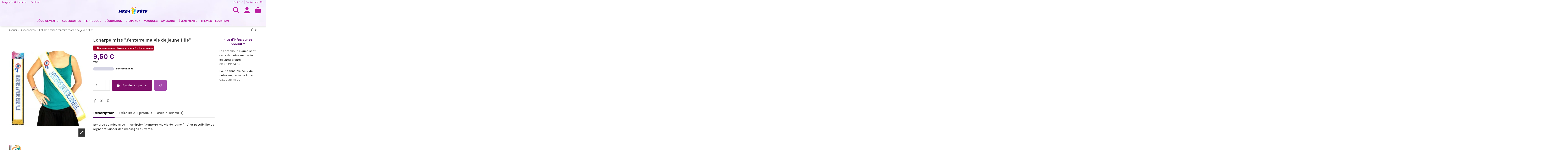

--- FILE ---
content_type: text/html; charset=utf-8
request_url: https://www.mega-fete.fr/boutique/accessoires-deguisements/4507-echarpe-miss-j-enterre-ma-vie-de-jeune-fille.html
body_size: 49497
content:
<!doctype html><html lang="fr"><head><meta charset="utf-8"><meta http-equiv="x-ua-compatible" content="ie=edge"><title>Echarpe miss &quot;J&#039;enterre ma vie de jeune fille&quot;</title><meta name="description" content=""><meta name="keywords" content=""><link rel="canonical" href="https://www.mega-fete.fr/boutique/accessoires-deguisements/4507-echarpe-miss-j-enterre-ma-vie-de-jeune-fille.html"> <script type="application/ld+json">{
   "@context": "https://schema.org",
   "@type": "Organization",
   "name" : "Méga Fête",
   "url" : "https://www.mega-fete.fr/boutique/"
       ,"logo": {
       "@type": "ImageObject",
       "url":"https://www.mega-fete.fr/boutique/img/logo-1734109636.jpg"
     }
    }</script> <script type="application/ld+json">{
    "@context": "https://schema.org",
    "@type": "WebPage",
    "isPartOf": {
      "@type": "WebSite",
      "url":  "https://www.mega-fete.fr/boutique/",
      "name": "Méga Fête"
    },
    "name": "Echarpe miss &quot;J&#039;enterre ma vie de jeune fille&quot;",
    "url":  "https://www.mega-fete.fr/boutique/accessoires-deguisements/4507-echarpe-miss-j-enterre-ma-vie-de-jeune-fille.html"
  }</script> <script type="application/ld+json">{
      "@context": "https://schema.org",
      "@type": "BreadcrumbList",
      "itemListElement": [
                  {
            "@type": "ListItem",
            "position": 1,
            "name": "Accueil",
            "item": "https://www.mega-fete.fr/boutique/"
          },              {
            "@type": "ListItem",
            "position": 2,
            "name": "Accessoires",
            "item": "https://www.mega-fete.fr/boutique/3-accessoires-deguisements"
          },              {
            "@type": "ListItem",
            "position": 3,
            "name": "Echarpe miss &quot;J&#039;enterre ma vie de jeune fille&quot;",
            "item": "https://www.mega-fete.fr/boutique/accessoires-deguisements/4507-echarpe-miss-j-enterre-ma-vie-de-jeune-fille.html"
          }          ]
    }</script> <script type="application/ld+json">{
    "@context": "https://schema.org/",
    "@type": "Product",
    "@id": "#product-snippet-id",
    "name": "Echarpe miss &quot;J&#039;enterre ma vie de jeune fille&quot;",
    "description": "",
    "category": "Accessoires",
    "image" :"https://www.mega-fete.fr/boutique/7148-home_default/echarpe-miss-j-enterre-ma-vie-de-jeune-fille.jpg",    "sku": "4872",
    "mpn": "4872"
    ,"gtin13": "3760147514194"
        ,
    "brand": {
      "@type": "Brand",
      "name": "Surprisez-Vous"
    }
            ,
    "weight": {
        "@context": "https://schema.org",
        "@type": "QuantitativeValue",
        "value": "0.150000",
        "unitCode": "kg"
    }
        ,
    "offers": {
      "@type": "Offer",
      "priceCurrency": "EUR",
      "name": "Echarpe miss &quot;J&#039;enterre ma vie de jeune fille&quot;",
      "price": "9.5",
      "url": "https://www.mega-fete.fr/boutique/accessoires-deguisements/4507-echarpe-miss-j-enterre-ma-vie-de-jeune-fille.html",
      "priceValidUntil": "2026-02-04",
              "image": ["https://www.mega-fete.fr/boutique/7148-thickbox_default/echarpe-miss-j-enterre-ma-vie-de-jeune-fille.jpg"],
            "sku": "4872",
      "mpn": "4872",
      "gtin13": "3760147514194",              "availability": "https://schema.org/BackOrder",
      "seller": {
        "@type": "Organization",
        "name": "Méga Fête"
      }
    }
      }</script> <meta property="og:type" content="product"><meta property="og:url" content="https://www.mega-fete.fr/boutique/accessoires-deguisements/4507-echarpe-miss-j-enterre-ma-vie-de-jeune-fille.html"><meta property="og:title" content="Echarpe miss &quot;J&#039;enterre ma vie de jeune fille&quot;"><meta property="og:site_name" content="Méga Fête"><meta property="og:description" content=""><meta property="og:image" content="https://www.mega-fete.fr/boutique/7148-thickbox_default/echarpe-miss-j-enterre-ma-vie-de-jeune-fille.jpg"><meta property="og:image:width" content="1000"><meta property="og:image:height" content="1000"><meta name="viewport" content="width=device-width, initial-scale=1"><link rel="icon" type="image/vnd.microsoft.icon" href="https://www.mega-fete.fr/boutique/img/favicon.ico?1734109636"><link rel="shortcut icon" type="image/x-icon" href="https://www.mega-fete.fr/boutique/img/favicon.ico?1734109636"><link rel="apple-touch-icon" href="/boutique/img/cms/logo-megafete-touch-icon.jpg"><link rel="icon" sizes="192x192" href="/boutique/img/cms/logo-megafete-touch-icon.jpg"><link rel="stylesheet" href="https://www.mega-fete.fr/boutique/themes/warehouse/assets/cache/theme-481ace1569.css" type="text/css" media="all"><link rel="preload" as="font" href="https://www.mega-fete.fr/boutique/themes/warehouse/assets/css/font-awesome/webfonts/fa-brands-400.woff2" type="font/woff2" crossorigin="anonymous"><link rel="preload" as="font" href="https://www.mega-fete.fr/boutique/themes/warehouse/assets/css/font-awesome/webfonts/fa-regular-400.woff2" type="font/woff2" crossorigin="anonymous"><link rel="preload" as="font" href="https://www.mega-fete.fr/boutique/themes/warehouse/assets/css/font-awesome/webfonts/fa-solid-900.woff2" type="font/woff2" crossorigin="anonymous"><link rel="preload" as="font" href="https://www.mega-fete.fr/boutique/themes/warehouse/assets/css/font-awesome/webfonts/fa-brands-400.woff2" type="font/woff2" crossorigin="anonymous"><link rel="preload stylesheet" as="style" href="https://www.mega-fete.fr/boutique/themes/warehouse/assets/css/font-awesome/css/font-awesome-preload.css" type="text/css" crossorigin="anonymous"> <script>var AdvancedStockInfoData = {"context":{"shopVersion":"8.2.3","pageName":"product"}};
        var Chronopost = {"ajax_endpoint":"https:\/\/www.mega-fete.fr\/boutique\/module\/chronopost\/ajax?ajax=1"};
        var elementorFrontendConfig = {"isEditMode":"","stretchedSectionContainer":"","instagramToken":"IGQWRPWUE2TjdJcDV3TkxNOWxQenNPeTRfcGZAUZAGlaeUxWLW80TExSS092TmpSdzc4UGNNc1l6aVZAYdXBUOHVycXlfY19DUlBZAQlFTdHpFblRZAaUUzTnEyc05udlJYc19JbkJqdlhjck5vTXJOcEtDSWJrOVdId1kZD","is_rtl":false,"ajax_csfr_token_url":"https:\/\/www.mega-fete.fr\/boutique\/module\/iqitelementor\/Actions?process=handleCsfrToken&ajax=1"};
        var iqitTheme = {"rm_sticky":"up","rm_breakpoint":0,"op_preloader":"0","cart_style":"side","cart_confirmation":"open","h_layout":"3","f_fixed":"","f_layout":"1","h_absolute":"0","h_sticky":"menu","hw_width":"fullwidth","mm_content":"desktop","hm_submenu_width":"fullwidth","h_search_type":"full","pl_lazyload":false,"pl_infinity":false,"pl_rollover":false,"pl_crsl_autoplay":false,"pl_slider_ld":4,"pl_slider_d":3,"pl_slider_t":2,"pl_slider_p":1,"pp_thumbs":"bottom","pp_zoom":"modal","pp_image_layout":"carousel","pp_tabs":"tabha","pl_grid_qty":true};
        var iqitcountdown_days = "Jours";
        var iqitextendedproduct = {"speed":"70","hook":"modal"};
        var iqitmegamenu = {"sticky":"false","containerSelector":"#wrapper > .container"};
        var iqitpopup = {"time":1,"name":"iqitpopup_25776","delay":3000};
        var iqitreviews = [];
        var iqitwishlist = {"nbProducts":0};
        var prestashop = {"cart":{"products":[],"totals":{"total":{"type":"total","label":"Total","amount":0,"value":"0,00\u00a0\u20ac"},"total_including_tax":{"type":"total","label":"Total TTC","amount":0,"value":"0,00\u00a0\u20ac"},"total_excluding_tax":{"type":"total","label":"Total HT :","amount":0,"value":"0,00\u00a0\u20ac"}},"subtotals":{"products":{"type":"products","label":"Sous-total","amount":0,"value":"0,00\u00a0\u20ac"},"discounts":null,"shipping":{"type":"shipping","label":"Livraison","amount":0,"value":""},"tax":{"type":"tax","label":"Taxes incluses","amount":0,"value":"0,00\u00a0\u20ac"}},"products_count":0,"summary_string":"0 articles","vouchers":{"allowed":1,"added":[]},"discounts":[{"id_cart_rule":null,"id_customer":"0","date_from":"2020-06-30 14:00:00","date_to":"2050-07-30 14:00:00","description":"Remise de 10% sur votre premi\u00e8re commande","quantity":"999954","quantity_per_user":"1","priority":"1","partial_use":"0","code":"BIENVENUE","minimum_amount":"1.000000","minimum_amount_tax":"0","minimum_amount_currency":"1","minimum_amount_shipping":"0","country_restriction":"0","carrier_restriction":"0","group_restriction":"0","cart_rule_restriction":"1","product_restriction":"0","shop_restriction":"0","free_shipping":"0","reduction_percent":"10.00","reduction_amount":"0.000000","reduction_tax":"0","reduction_currency":"1","reduction_product":"0","reduction_exclude_special":"1","gift_product":"0","gift_product_attribute":"0","highlight":"1","active":"1","date_add":"2020-06-30 14:50:40","date_upd":"2026-01-17 12:56:43","id_lang":null,"name":null,"quantity_for_user":0}],"minimalPurchase":0.5,"minimalPurchaseRequired":"Un montant total de 0,50\u00a0\u20ac HT minimum est requis pour valider votre commande. Le montant actuel de votre commande est de 0,00\u00a0\u20ac HT."},"currency":{"id":1,"name":"Euro","iso_code":"EUR","iso_code_num":"978","sign":"\u20ac"},"customer":{"lastname":null,"firstname":null,"email":null,"birthday":null,"newsletter":null,"newsletter_date_add":null,"optin":null,"website":null,"company":null,"siret":null,"ape":null,"is_logged":false,"gender":{"type":null,"name":null},"addresses":[]},"country":{"id_zone":"6","id_currency":"0","call_prefix":"33","iso_code":"FR","active":"1","contains_states":"0","need_identification_number":"0","need_zip_code":"1","zip_code_format":"NNNNN","display_tax_label":"1","name":"France","id":8},"language":{"name":"Fran\u00e7ais (French)","iso_code":"fr","locale":"fr-FR","language_code":"fr","active":"1","is_rtl":"0","date_format_lite":"d\/m\/Y","date_format_full":"d\/m\/Y H:i:s","id":1},"page":{"title":"","canonical":"https:\/\/www.mega-fete.fr\/boutique\/accessoires-deguisements\/4507-echarpe-miss-j-enterre-ma-vie-de-jeune-fille.html","meta":{"title":"Echarpe miss \"J'enterre ma vie de jeune fille\"","description":"","keywords":"","robots":"index"},"page_name":"product","body_classes":{"lang-fr":true,"lang-rtl":false,"country-FR":true,"currency-EUR":true,"layout-full-width":true,"page-product":true,"tax-display-enabled":true,"page-customer-account":false,"product-id-4507":true,"product-Echarpe miss \"J'enterre ma vie de jeune fille\"":true,"product-id-category-3":true,"product-id-manufacturer-48":true,"product-id-supplier-15":true,"product-available-for-order":true},"admin_notifications":[],"password-policy":{"feedbacks":{"0":"Tr\u00e8s faible","1":"Faible","2":"Moyenne","3":"Fort","4":"Tr\u00e8s fort","Straight rows of keys are easy to guess":"Les suites de touches sur le clavier sont faciles \u00e0 deviner","Short keyboard patterns are easy to guess":"Les mod\u00e8les courts sur le clavier sont faciles \u00e0 deviner.","Use a longer keyboard pattern with more turns":"Utilisez une combinaison de touches plus longue et plus complexe.","Repeats like \"aaa\" are easy to guess":"Les r\u00e9p\u00e9titions (ex. : \"aaa\") sont faciles \u00e0 deviner.","Repeats like \"abcabcabc\" are only slightly harder to guess than \"abc\"":"Les r\u00e9p\u00e9titions (ex. : \"abcabcabc\") sont seulement un peu plus difficiles \u00e0 deviner que \"abc\".","Sequences like abc or 6543 are easy to guess":"Les s\u00e9quences (ex. : abc ou 6543) sont faciles \u00e0 deviner.","Recent years are easy to guess":"Les ann\u00e9es r\u00e9centes sont faciles \u00e0 deviner.","Dates are often easy to guess":"Les dates sont souvent faciles \u00e0 deviner.","This is a top-10 common password":"Ce mot de passe figure parmi les 10 mots de passe les plus courants.","This is a top-100 common password":"Ce mot de passe figure parmi les 100 mots de passe les plus courants.","This is a very common password":"Ceci est un mot de passe tr\u00e8s courant.","This is similar to a commonly used password":"Ce mot de passe est similaire \u00e0 un mot de passe couramment utilis\u00e9.","A word by itself is easy to guess":"Un mot seul est facile \u00e0 deviner.","Names and surnames by themselves are easy to guess":"Les noms et les surnoms seuls sont faciles \u00e0 deviner.","Common names and surnames are easy to guess":"Les noms et les pr\u00e9noms courants sont faciles \u00e0 deviner.","Use a few words, avoid common phrases":"Utilisez quelques mots, \u00e9vitez les phrases courantes.","No need for symbols, digits, or uppercase letters":"Pas besoin de symboles, de chiffres ou de majuscules.","Avoid repeated words and characters":"\u00c9viter de r\u00e9p\u00e9ter les mots et les caract\u00e8res.","Avoid sequences":"\u00c9viter les s\u00e9quences.","Avoid recent years":"\u00c9vitez les ann\u00e9es r\u00e9centes.","Avoid years that are associated with you":"\u00c9vitez les ann\u00e9es qui vous sont associ\u00e9es.","Avoid dates and years that are associated with you":"\u00c9vitez les dates et les ann\u00e9es qui vous sont associ\u00e9es.","Capitalization doesn't help very much":"Les majuscules ne sont pas tr\u00e8s utiles.","All-uppercase is almost as easy to guess as all-lowercase":"Un mot de passe tout en majuscules est presque aussi facile \u00e0 deviner qu'un mot de passe tout en minuscules.","Reversed words aren't much harder to guess":"Les mots invers\u00e9s ne sont pas beaucoup plus difficiles \u00e0 deviner.","Predictable substitutions like '@' instead of 'a' don't help very much":"Les substitutions pr\u00e9visibles comme '\"@\" au lieu de \"a\" n'aident pas beaucoup.","Add another word or two. Uncommon words are better.":"Ajoutez un autre mot ou deux. Pr\u00e9f\u00e9rez les mots peu courants."}}},"shop":{"name":"M\u00e9ga F\u00eate","logo":"https:\/\/www.mega-fete.fr\/boutique\/img\/logo-1734109636.jpg","stores_icon":"https:\/\/www.mega-fete.fr\/boutique\/img\/logo_stores.png","favicon":"https:\/\/www.mega-fete.fr\/boutique\/img\/favicon.ico"},"core_js_public_path":"\/boutique\/themes\/","urls":{"base_url":"https:\/\/www.mega-fete.fr\/boutique\/","current_url":"https:\/\/www.mega-fete.fr\/boutique\/accessoires-deguisements\/4507-echarpe-miss-j-enterre-ma-vie-de-jeune-fille.html","shop_domain_url":"https:\/\/www.mega-fete.fr","img_ps_url":"https:\/\/www.mega-fete.fr\/boutique\/img\/","img_cat_url":"https:\/\/www.mega-fete.fr\/boutique\/img\/c\/","img_lang_url":"https:\/\/www.mega-fete.fr\/boutique\/img\/l\/","img_prod_url":"https:\/\/www.mega-fete.fr\/boutique\/img\/p\/","img_manu_url":"https:\/\/www.mega-fete.fr\/boutique\/img\/m\/","img_sup_url":"https:\/\/www.mega-fete.fr\/boutique\/img\/su\/","img_ship_url":"https:\/\/www.mega-fete.fr\/boutique\/img\/s\/","img_store_url":"https:\/\/www.mega-fete.fr\/boutique\/img\/st\/","img_col_url":"https:\/\/www.mega-fete.fr\/boutique\/img\/co\/","img_url":"https:\/\/www.mega-fete.fr\/boutique\/themes\/warehouse\/assets\/img\/","css_url":"https:\/\/www.mega-fete.fr\/boutique\/themes\/warehouse\/assets\/css\/","js_url":"https:\/\/www.mega-fete.fr\/boutique\/themes\/warehouse\/assets\/js\/","pic_url":"https:\/\/www.mega-fete.fr\/boutique\/upload\/","theme_assets":"https:\/\/www.mega-fete.fr\/boutique\/themes\/warehouse\/assets\/","theme_dir":"https:\/\/www.mega-fete.fr\/boutique\/themes\/warehouse\/","pages":{"address":"https:\/\/www.mega-fete.fr\/boutique\/adresse","addresses":"https:\/\/www.mega-fete.fr\/boutique\/adresses","authentication":"https:\/\/www.mega-fete.fr\/boutique\/authentification","manufacturer":"https:\/\/www.mega-fete.fr\/boutique\/marques","cart":"https:\/\/www.mega-fete.fr\/boutique\/panier","category":"https:\/\/www.mega-fete.fr\/boutique\/index.php?controller=category","cms":"https:\/\/www.mega-fete.fr\/boutique\/index.php?controller=cms","contact":"https:\/\/www.mega-fete.fr\/boutique\/contactez-l-equipe-mega-fete","discount":"https:\/\/www.mega-fete.fr\/boutique\/bons-de-reduction","guest_tracking":"https:\/\/www.mega-fete.fr\/boutique\/suivi-commande-invite","history":"https:\/\/www.mega-fete.fr\/boutique\/historique-des-commandes","identity":"https:\/\/www.mega-fete.fr\/boutique\/identite","index":"https:\/\/www.mega-fete.fr\/boutique\/","my_account":"https:\/\/www.mega-fete.fr\/boutique\/mon-compte","order_confirmation":"https:\/\/www.mega-fete.fr\/boutique\/confirmation-commande","order_detail":"https:\/\/www.mega-fete.fr\/boutique\/index.php?controller=order-detail","order_follow":"https:\/\/www.mega-fete.fr\/boutique\/details-de-la-commande","order":"https:\/\/www.mega-fete.fr\/boutique\/commande","order_return":"https:\/\/www.mega-fete.fr\/boutique\/index.php?controller=order-return","order_slip":"https:\/\/www.mega-fete.fr\/boutique\/avoirs","pagenotfound":"https:\/\/www.mega-fete.fr\/boutique\/erreur-404","password":"https:\/\/www.mega-fete.fr\/boutique\/mot-de-passe-oublie","pdf_invoice":"https:\/\/www.mega-fete.fr\/boutique\/index.php?controller=pdf-invoice","pdf_order_return":"https:\/\/www.mega-fete.fr\/boutique\/index.php?controller=pdf-order-return","pdf_order_slip":"https:\/\/www.mega-fete.fr\/boutique\/index.php?controller=pdf-order-slip","prices_drop":"https:\/\/www.mega-fete.fr\/boutique\/promotions","product":"https:\/\/www.mega-fete.fr\/boutique\/index.php?controller=product","registration":"https:\/\/www.mega-fete.fr\/boutique\/index.php?controller=registration","search":"https:\/\/www.mega-fete.fr\/boutique\/recherche","sitemap":"https:\/\/www.mega-fete.fr\/boutique\/plan-du-site","stores":"https:\/\/www.mega-fete.fr\/boutique\/index.php?controller=stores","supplier":"https:\/\/www.mega-fete.fr\/boutique\/fournisseur","new_products":"https:\/\/www.mega-fete.fr\/boutique\/nouveaux-articles-de-fete","brands":"https:\/\/www.mega-fete.fr\/boutique\/marques","register":"https:\/\/www.mega-fete.fr\/boutique\/index.php?controller=registration","order_login":"https:\/\/www.mega-fete.fr\/boutique\/commande?login=1"},"alternative_langs":[],"actions":{"logout":"https:\/\/www.mega-fete.fr\/boutique\/?mylogout="},"no_picture_image":{"bySize":{"small_default":{"url":"https:\/\/www.mega-fete.fr\/boutique\/img\/p\/fr-default-small_default.jpg","width":98,"height":127},"cart_default":{"url":"https:\/\/www.mega-fete.fr\/boutique\/img\/p\/fr-default-cart_default.jpg","width":125,"height":162},"home_default":{"url":"https:\/\/www.mega-fete.fr\/boutique\/img\/p\/fr-default-home_default.jpg","width":350,"height":350},"large_default":{"url":"https:\/\/www.mega-fete.fr\/boutique\/img\/p\/fr-default-large_default.jpg","width":381,"height":492},"medium_default":{"url":"https:\/\/www.mega-fete.fr\/boutique\/img\/p\/fr-default-medium_default.jpg","width":452,"height":584},"thickbox_default":{"url":"https:\/\/www.mega-fete.fr\/boutique\/img\/p\/fr-default-thickbox_default.jpg","width":1000,"height":1000}},"small":{"url":"https:\/\/www.mega-fete.fr\/boutique\/img\/p\/fr-default-small_default.jpg","width":98,"height":127},"medium":{"url":"https:\/\/www.mega-fete.fr\/boutique\/img\/p\/fr-default-large_default.jpg","width":381,"height":492},"large":{"url":"https:\/\/www.mega-fete.fr\/boutique\/img\/p\/fr-default-thickbox_default.jpg","width":1000,"height":1000},"legend":""}},"configuration":{"display_taxes_label":true,"display_prices_tax_incl":true,"is_catalog":false,"show_prices":true,"opt_in":{"partner":true},"quantity_discount":{"type":"discount","label":"Remise sur prix unitaire"},"voucher_enabled":1,"return_enabled":1},"field_required":[],"breadcrumb":{"links":[{"title":"Accueil","url":"https:\/\/www.mega-fete.fr\/boutique\/"},{"title":"Accessoires","url":"https:\/\/www.mega-fete.fr\/boutique\/3-accessoires-deguisements"},{"title":"Echarpe miss \"J'enterre ma vie de jeune fille\"","url":"https:\/\/www.mega-fete.fr\/boutique\/accessoires-deguisements\/4507-echarpe-miss-j-enterre-ma-vie-de-jeune-fille.html"}],"count":3},"link":{"protocol_link":"https:\/\/","protocol_content":"https:\/\/"},"time":1768939471,"static_token":"6021049a7db3ff982120fc1e5a8ffaf3","token":"ebda0b4ecfb5db8bba1147c9c00724e1","debug":false};
        var psemailsubscription_subscription = "https:\/\/www.mega-fete.fr\/boutique\/module\/ps_emailsubscription\/subscription";
        var psr_icon_color = "#a00ebe";</script>  <script type="text/javascript">window["mgctlbx$Pltm"] = "Prestashop";</script> <link type="text/css" href="/boutique/modules/magiczoomplus/views/css/magiczoomplus.css" rel="stylesheet" media="screen" /><link type="text/css" href="/boutique/modules/magiczoomplus/views/css/magiczoomplus.module.css" rel="stylesheet" media="screen" /> <script type="text/javascript" src="/boutique/modules/magiczoomplus/views/js/magiczoomplus.js"></script> <script type="text/javascript" src="/boutique/modules/magiczoomplus/views/js/magictoolbox.utils.js"></script> <script type="text/javascript">var mzOptions = {
		'zoomWidth':'auto',
		'zoomHeight':'auto',
		'zoomPosition':'right',
		'zoomDistance':15,
		'selectorTrigger':'click',
		'transitionEffect':true,
		'lazyZoom':false,
		'rightClick':false,
		'cssClass':'',
		'zoomMode':'zoom',
		'zoomOn':'hover',
		'upscale':true,
		'smoothing':true,
		'variableZoom':false,
		'zoomCaption':'off',
		'expand':'window',
		'expandZoomMode':'magnifier',
		'expandZoomOn':'click',
		'expandCaption':true,
		'closeOnClickOutside':true,
		'hint':'once',
		'textHoverZoomHint':'Image zoomable',
		'textClickZoomHint':'Cliquez pour zoomer',
		'textExpandHint':'Cliquez pour agrandir',
		'textBtnClose':'Fermer',
		'textBtnNext':'Suivant',
		'textBtnPrev':'Précédent'
	}</script> <script type="text/javascript">var mzMobileOptions = {
		'zoomMode':'off',
		'textHoverZoomHint':'Touchez pour zoomer',
		'textClickZoomHint':'Pincez pour zoomer',
		'textExpandHint':'Tapez pour agrandir'
	}</script> <script type="text/javascript">var isPrestaShop15x = true;
    var isPrestaShop1541 = true;
    var isPrestaShop156x = true;
    var isPrestaShop16x = true;
    var isPrestaShop17x = true;
    var mEvent = 'click';
    var originalLayout = true;
    var m360AsPrimaryImage = true && (typeof(window['Magic360']) != 'undefined');
    var useMagicScroll = false;
    var scrollItems = 3;
    var isProductMagicZoomReady = false;
    var allowHighlightActiveSelectorOnUpdate = true;
    mzOptions['onZoomReady'] = function(id) {
        //console.log('MagicZoomPlus onZoomReady: ', id);
        if (id == 'MagicZoomPlusImageMainImage') {
            isProductMagicZoomReady = true;
        }
    }
    mzOptions['onUpdate'] = function(id, oldA, newA) {
        //console.log('MagicZoomPlus onUpdate: ', id);
        if (allowHighlightActiveSelectorOnUpdate) {
            mtHighlightActiveSelector(newA);
        }
        allowHighlightActiveSelectorOnUpdate = true;
    }</script> <script type="text/javascript" src="/boutique/modules/magiczoomplus/views/js/product17.js"></script> <script type="text/javascript" src="/boutique/modules/magiczoomplus/views/js/switch.js"></script> <script async src="https://www.googletagmanager.com/gtag/js?id=G-PTLM6WSCVT"></script> <script>window.dataLayer = window.dataLayer || [];
  function gtag(){dataLayer.push(arguments);}
  gtag('js', new Date());
  gtag(
    'config',
    'G-PTLM6WSCVT',
    {
      'debug_mode':false
                      }
  );</script> <link rel="alternate" type="application/rss+xml" title="Echarpe miss &quot;J&#039;enterre ma vie de jeune fille&quot;" href="//www.mega-fete.fr/boutique/module/ps_feeder/rss?id_category=3&orderby=date_add&orderway=desc"><style>:root {
        --advsi-color-high-max: #06922A;
        --advsi-color-high: #8CCA3C;
        --advsi-color-medium: #F1C40F;
        --advsi-color-low: #FF7720;
        --advsi-color-low-min: #FF3737;
        --advsi-color-bg: #D5D5E5;
        --advsi-color-preorder: #D5D5E5;
    }</style> <script type="text/javascript">var sp_link_base ='https://www.mega-fete.fr/boutique';</script> <script type="text/javascript">function renderDataAjax(jsonData)
{
    for (var key in jsonData) {
	    if(key=='java_script')
        {
            $('body').append(jsonData[key]);
        }
        else
            if($('#ets_speed_dy_'+key).length)
            {
                if($('#ets_speed_dy_'+key+' #layer_cart').length)
                {
                    $('#ets_speed_dy_'+key).before($('#ets_speed_dy_'+key+' #layer_cart').clone());
                    $('#ets_speed_dy_'+key+' #layer_cart').remove();
                    $('#layer_cart').before('<div class="layer_cart_overlay"></div>');
                }
                $('#ets_speed_dy_'+key).replaceWith(jsonData[key]);  
            }
              
    }
    if($('#header .shopping_cart').length && $('#header .cart_block').length)
    {
        var shopping_cart = new HoverWatcher('#header .shopping_cart');
        var cart_block = new HoverWatcher('#header .cart_block');
        $("#header .shopping_cart a:first").hover(
    		function(){
    			if (ajaxCart.nb_total_products > 0 || parseInt($('.ajax_cart_quantity').html()) > 0)
    				$("#header .cart_block").stop(true, true).slideDown(450);
    		},
    		function(){
    			setTimeout(function(){
    				if (!shopping_cart.isHoveringOver() && !cart_block.isHoveringOver())
    					$("#header .cart_block").stop(true, true).slideUp(450);
    			}, 200);
    		}
    	);
    }
    if(typeof jsonData.custom_js!== undefined && jsonData.custom_js)
        $('head').append('<script src="'+sp_link_base+'/modules/ets_superspeed/views/js/script_custom.js">');
}</script> <style>.layered_filter_ul .radio,.layered_filter_ul .checkbox {
    display: inline-block;
}
.ets_speed_dynamic_hook .cart-products-count{
    display:none!important;
}
.ets_speed_dynamic_hook .ajax_cart_quantity ,.ets_speed_dynamic_hook .ajax_cart_product_txt,.ets_speed_dynamic_hook .ajax_cart_product_txt_s{
    display:none!important;
}
.ets_speed_dynamic_hook .shopping_cart > a:first-child:after {
    display:none!important;
}</style><meta property="product:pretax_price:amount" content="7.916667"><meta property="product:pretax_price:currency" content="EUR"><meta property="product:price:amount" content="9.5"><meta property="product:price:currency" content="EUR"><meta property="product:weight:value" content="0.150000"><meta property="product:weight:units" content="kg"><meta name="p:domain_verify" content="cd698d55a48516ea24ce2a94ef992724"/><meta name="facebook-domain-verification" content="p143w7l6p8ct6t7ci1akb8z4ot5rbq" />  <script>!function(f,b,e,v,n,t,s)
{if(f.fbq)return;n=f.fbq=function(){n.callMethod?
n.callMethod.apply(n,arguments):n.queue.push(arguments)};
if(!f._fbq)f._fbq=n;n.push=n;n.loaded=!0;n.version='2.0';
n.queue=[];t=b.createElement(e);t.async=!0;
t.src=v;s=b.getElementsByTagName(e)[0];
s.parentNode.insertBefore(t,s)}(window, document,'script',
'https://connect.facebook.net/en_US/fbevents.js');
fbq('init', '1190434273239264');
fbq('track', 'PageView');</script> <noscript><img height="1" width="1" style="display:none" src="https://www.facebook.com/tr?id=1190434273239264&ev=PageView&noscript=1" /></noscript></head><body id="product" class="lang-fr country-fr currency-eur layout-full-width page-product tax-display-enabled product-id-4507 product-echarpe-miss--j-enterre-ma-vie-de-jeune-fille product-id-category-3 product-id-manufacturer-48 product-id-supplier-15 product-available-for-order body-desktop-header-style-w-3"><main id="main-page-content" ><header id="header" class="desktop-header-style-w-3"><div class="header-banner"></div><nav class="header-nav"><div class="container"><div class="row justify-content-between"><div class="col col-auto col-md left-nav"><div class="block-iqitlinksmanager block-iqitlinksmanager-2 block-links-inline d-inline-block"><ul><li> <a href="https://www.mega-fete.fr/boutique/infos/70-horaires-magasins-magasins-mega-fete" title="Tous les horaires des magasins Méga Fête ainsi que les ouvertures exceptionnelles pour le carnaval de Dunkerque, Halloween, Noël, Nouvel an, 14 juillet." > Magasins &amp; horaires </a></li><li> <a href="https://www.mega-fete.fr/boutique/contactez-l-equipe-mega-fete" > Contact </a></li></ul></div></div><div class="col col-auto center-nav text-center"></div><div class="col col-auto col-md right-nav text-right"><div id="currency_selector" class="d-inline-block"><div class="currency-selector dropdown js-dropdown d-inline-block"> <a class="expand-more" data-bs-toggle="dropdown">EUR € <i class="fa fa-angle-down" aria-hidden="true"></i></a><div class="dropdown-menu"><ul><li > <a title="Dollar canadien" rel="nofollow" href="https://www.mega-fete.fr/boutique/accessoires-deguisements/4507-echarpe-miss-j-enterre-ma-vie-de-jeune-fille.html?SubmitCurrency=1&amp;id_currency=5" class="dropdown-item">CAD $</a></li><li > <a title="Franc suisse" rel="nofollow" href="https://www.mega-fete.fr/boutique/accessoires-deguisements/4507-echarpe-miss-j-enterre-ma-vie-de-jeune-fille.html?SubmitCurrency=1&amp;id_currency=8" class="dropdown-item">CHF </a></li><li > <a title="Couronne danoise" rel="nofollow" href="https://www.mega-fete.fr/boutique/accessoires-deguisements/4507-echarpe-miss-j-enterre-ma-vie-de-jeune-fille.html?SubmitCurrency=1&amp;id_currency=6" class="dropdown-item">DKK kr</a></li><li class="current" > <a title="Euro" rel="nofollow" href="https://www.mega-fete.fr/boutique/accessoires-deguisements/4507-echarpe-miss-j-enterre-ma-vie-de-jeune-fille.html?SubmitCurrency=1&amp;id_currency=1" class="dropdown-item">EUR €</a></li><li > <a title="Livre sterling" rel="nofollow" href="https://www.mega-fete.fr/boutique/accessoires-deguisements/4507-echarpe-miss-j-enterre-ma-vie-de-jeune-fille.html?SubmitCurrency=1&amp;id_currency=2" class="dropdown-item">GBP £</a></li><li > <a title="Zloty polonais" rel="nofollow" href="https://www.mega-fete.fr/boutique/accessoires-deguisements/4507-echarpe-miss-j-enterre-ma-vie-de-jeune-fille.html?SubmitCurrency=1&amp;id_currency=3" class="dropdown-item">PLN zł</a></li><li > <a title="Couronne suédoise" rel="nofollow" href="https://www.mega-fete.fr/boutique/accessoires-deguisements/4507-echarpe-miss-j-enterre-ma-vie-de-jeune-fille.html?SubmitCurrency=1&amp;id_currency=7" class="dropdown-item">SEK kr</a></li><li > <a title="Franc CFP" rel="nofollow" href="https://www.mega-fete.fr/boutique/accessoires-deguisements/4507-echarpe-miss-j-enterre-ma-vie-de-jeune-fille.html?SubmitCurrency=1&amp;id_currency=4" class="dropdown-item">XPF FCFP</a></li></ul></div></div></div><div class="d-inline-block"> <a href="https://www.mega-fete.fr/boutique/wishlist"> <i class="fa fa-heart-o fa-fw" aria-hidden="true"></i> Wishlist (<span id="iqitwishlist-nb"></span>) </a></div></div></div></div> </nav><div id="desktop-header" class="desktop-header-style-3"><div class="header-top"><div id="desktop-header-container" class="container"><div class="row align-items-center"><div class="col col-header-left"></div><div class="col col-header-center text-center"><div id="desktop_logo"> <a href="https://www.mega-fete.fr/boutique/"> <img class="logo img-fluid" src="https://www.mega-fete.fr/boutique/img/logo-1734109636.jpg" srcset="/boutique/img/cms/header/logo-mega-fete.png 2x" alt="Méga Fête" width="200" height="40" > </a></div></div><div class="col col-header-right"><div class="row no-gutters justify-content-end"><div id="header-search-btn" class="col col-auto header-btn-w header-search-btn-w"> <a data-toggle="dropdown" id="header-search-btn-drop" class="header-btn header-search-btn" data-bs-display="static"> <i class="fa fa-search fa-fw icon" aria-hidden="true"></i> <span class="title">Rechercher</span> </a><div class="dropdown-menu-custom dropdown-menu"><div class="dropdown-content modal-backdrop fullscreen-search"><div id="search_widget" class="search-widget" data-search-controller-url="https://www.mega-fete.fr/boutique/recherche"><form method="get" action="https://www.mega-fete.fr/boutique/recherche"><div class="input-group"> <input type="text" name="s" value="" data-all-text="Voir tous les résultats" data-blog-text="Blog" data-product-text=" " data-brands-text="Marque" autocomplete="off" autocorrect="off" autocapitalize="off" spellcheck="false" placeholder="Que recherchez vous ?" class="form-control form-search-control" /> <button type="submit" class="search-btn" aria-label="Que recherchez vous ?"> <i class="fa fa-search"></i> </button></div></form></div><div id="fullscreen-search-backdrop"></div></div></div></div><div id="header-user-btn" class="col col-auto header-btn-w header-user-btn-w"> <a href="https://www.mega-fete.fr/boutique/authentification?back=https%3A%2F%2Fwww.mega-fete.fr%2Fboutique%2Faccessoires-deguisements%2F4507-echarpe-miss-j-enterre-ma-vie-de-jeune-fille.html" title="Connectez-vous à votre compte" rel="nofollow" class="header-btn header-user-btn"> <i class="fa fa-user fa-fw icon" aria-hidden="true"></i> <span class="title">S'identifier</span> </a></div><div id="ps-shoppingcart-wrapper" class="col col-auto"><div id="ps-shoppingcart" class="header-btn-w header-cart-btn-w ps-shoppingcart side-cart"><div id="blockcart" class="blockcart cart-preview" data-refresh-url="https://www.mega-fete.fr/boutique/panier-ajax"> <a id="cart-toogle" class="cart-toogle header-btn header-cart-btn" data-bs-toggle="dropdown" data-bs-display="static" data-bs-auto-close="outside"> <i class="fa fa-shopping-bag fa-fw icon" aria-hidden="true"><span class="cart-products-count-btn d-none">0</span></i> <span class="info-wrapper"> <span class="title">Panier</span> <span class="cart-toggle-details"> <span class="text-faded cart-separator"> / </span> Vide </span> </span> </a><div id="_desktop_blockcart-content" class="dropdown-menu-custom dropdown-menu"><div id="blockcart-content" class="blockcart-content"><div class="cart-title"><div class="w-100 d-flex align-items-center justify-content-between"> <span class="modal-title flex-grow-1 text-truncate">Panier</span> <button type="button" id="js-cart-close" class="close flex-shrink-0 ms-2"> <span>×</span> </button></div><hr></div><span class="no-items">Il n'y a pas d'articles dans votre panier</span></div></div></div></div></div></div></div><div class="col-12"><div class="row"></div></div></div></div></div><div class="container iqit-megamenu-container"><div id="iqitmegamenu-wrapper" class="iqitmegamenu-wrapper iqitmegamenu-all"><div class="container container-iqitmegamenu"><div id="iqitmegamenu-horizontal" class="iqitmegamenu clearfix" role="navigation"> <nav id="cbp-hrmenu" class="cbp-hrmenu cbp-horizontal cbp-hrsub-narrow"><ul><li id="cbp-hrmenu-tab-15" class="cbp-hrmenu-tab cbp-hrmenu-tab-15 cbp-has-submeu"> <a href="https://www.mega-fete.fr/boutique/564-costumes" class="nav-link" ><span class="cbp-tab-title"> Déguisements <i class="fa fa-angle-down cbp-submenu-aindicator"></i></span> </a><div class="cbp-hrsub col-12"><div class="cbp-hrsub-inner"><div class="container iqitmegamenu-submenu-container"><div class="row menu_row menu-element first_rows menu-element-id-1"><div class="col-1 cbp-menu-column cbp-menu-element menu-element-id-28 "><div class="cbp-menu-column-inner"> <a href="https://www.mega-fete.fr/boutique/10-costumes-hommes" class="cbp-column-title nav-link">Hommes </a><ul class="cbp-links cbp-category-tree"><li ><div class="cbp-category-link-w"> <a href="https://www.mega-fete.fr/boutique/335-deguisements-animaux-homme">Animaux</a></div></li><li ><div class="cbp-category-link-w"> <a href="https://www.mega-fete.fr/boutique/336-deguisements-antiquite-homme">Antiquité</a></div></li><li ><div class="cbp-category-link-w"> <a href="https://www.mega-fete.fr/boutique/337-deguisements-annees-20-30-homme">Années 20/30</a></div></li><li ><div class="cbp-category-link-w"> <a href="https://www.mega-fete.fr/boutique/356-deguisements-asiatiques-homme">Asiatique</a></div></li><li ><div class="cbp-category-link-w"> <a href="https://www.mega-fete.fr/boutique/339-deguisements-celebrites-homme">Célébrités</a></div></li><li ><div class="cbp-category-link-w"> <a href="https://www.mega-fete.fr/boutique/340-deguisements-cinema-homme">Cinéma</a></div></li><li ><div class="cbp-category-link-w"> <a href="https://www.mega-fete.fr/boutique/341-deguisements-cirque-homme">Cirque</a></div></li><li ><div class="cbp-category-link-w"> <a href="https://www.mega-fete.fr/boutique/342-deguisements-disco-homme">Disco</a></div></li><li ><div class="cbp-category-link-w"> <a href="https://www.mega-fete.fr/boutique/343-deguisements-far-west-homme">Far West</a></div></li><li ><div class="cbp-category-link-w"> <a href="https://www.mega-fete.fr/boutique/344-deguisements-hippies-homme">Hippies</a></div></li><li ><div class="cbp-category-link-w"> <a href="https://www.mega-fete.fr/boutique/346-deguisements-moyen-age-homme">Moyen Age</a></div></li><li ><div class="cbp-category-link-w"> <a href="https://www.mega-fete.fr/boutique/354-deguisements-oriental-homme">Oriental</a></div></li><li ><div class="cbp-category-link-w"> <a href="https://www.mega-fete.fr/boutique/347-deguisements-pirates-homme">Pirates</a></div></li><li ><div class="cbp-category-link-w"> <a href="https://www.mega-fete.fr/boutique/348-deguisements-prehistoire-homme">Préhistoire</a></div></li><li ><div class="cbp-category-link-w"> <a href="https://www.mega-fete.fr/boutique/349-deguisements-de-religieux">Religion</a></div></li><li ><div class="cbp-category-link-w"> <a href="https://www.mega-fete.fr/boutique/401-deguisements-renaissance-homme">Renaissance</a></div></li><li ><div class="cbp-category-link-w"> <a href="https://www.mega-fete.fr/boutique/350-deguisements-uniformes-homme">Uniformes</a></div></li><li ><div class="cbp-category-link-w"> <a href="https://www.mega-fete.fr/boutique/351-deguisements-divers-homme">Divers</a></div></li></ul></div></div><div class="col-1 cbp-menu-column cbp-menu-element menu-element-id-3 "><div class="cbp-menu-column-inner"> <a href="https://www.mega-fete.fr/boutique/11-costumes-femmes" class="cbp-column-title nav-link">Femme </a><ul class="cbp-links cbp-category-tree"><li ><div class="cbp-category-link-w"> <a href="https://www.mega-fete.fr/boutique/318-deguisements-animaux-femme">Animaux</a></div></li><li ><div class="cbp-category-link-w"> <a href="https://www.mega-fete.fr/boutique/319-deguisements-antiquite-femme">Antiquité</a></div></li><li ><div class="cbp-category-link-w"> <a href="https://www.mega-fete.fr/boutique/320-deguisements-annees-20-30-femme">Années 20/30</a></div></li><li ><div class="cbp-category-link-w"> <a href="https://www.mega-fete.fr/boutique/355-deguisements-asiatiques-femme">Asiatique</a></div></li><li ><div class="cbp-category-link-w"> <a href="https://www.mega-fete.fr/boutique/323-deguisements-de-cinema-femme">Cinéma</a></div></li><li ><div class="cbp-category-link-w"> <a href="https://www.mega-fete.fr/boutique/324-deguisements-de-cirque-femme">Cirque</a></div></li><li ><div class="cbp-category-link-w"> <a href="https://www.mega-fete.fr/boutique/325-deguisements-disco-femme">Disco</a></div></li><li ><div class="cbp-category-link-w"> <a href="https://www.mega-fete.fr/boutique/326-deguisements-far-west-femme">Far West</a></div></li><li ><div class="cbp-category-link-w"> <a href="https://www.mega-fete.fr/boutique/327-deguisements-hippies-femme">Hippies</a></div></li><li ><div class="cbp-category-link-w"> <a href="https://www.mega-fete.fr/boutique/329-deguisements-moyen-age-femme">Moyen Age</a></div></li><li ><div class="cbp-category-link-w"> <a href="https://www.mega-fete.fr/boutique/353-deguisements-oriental-femme">Oriental</a></div></li><li ><div class="cbp-category-link-w"> <a href="https://www.mega-fete.fr/boutique/331-deguisements-prehistoire-femme">Préhistoire</a></div></li><li ><div class="cbp-category-link-w"> <a href="https://www.mega-fete.fr/boutique/330-deguisements-pirates-femme">Pirates</a></div></li><li ><div class="cbp-category-link-w"> <a href="https://www.mega-fete.fr/boutique/332-deguisements-religion-femme">Religion</a></div></li><li ><div class="cbp-category-link-w"> <a href="https://www.mega-fete.fr/boutique/402-deguisements-renaissance-femme">Renaissance</a></div></li><li ><div class="cbp-category-link-w"> <a href="https://www.mega-fete.fr/boutique/334-deguisements-sexy-femme">Sexy</a></div></li><li ><div class="cbp-category-link-w"> <a href="https://www.mega-fete.fr/boutique/333-deguisements-uniformes-femme">Uniformes</a></div></li><li ><div class="cbp-category-link-w"> <a href="https://www.mega-fete.fr/boutique/352-deguisements-divers-femme">Divers</a></div></li></ul></div></div><div class="col-1 cbp-menu-column cbp-menu-element menu-element-id-4 "><div class="cbp-menu-column-inner"><div class="row cbp-categories-row"><div class="col-12"><div class="cbp-category-link-w"><a href="https://www.mega-fete.fr/boutique/9-costumes-enfants" class="cbp-column-title nav-link cbp-category-title">Enfants</a><ul class="cbp-links cbp-category-tree"><li ><div class="cbp-category-link-w"><a href="https://www.mega-fete.fr/boutique/410-deguisements-enfants-animaux">Animaux</a></div></li><li ><div class="cbp-category-link-w"><a href="https://www.mega-fete.fr/boutique/407-deguisements-enfants-asiatique">Asiatique</a></div></li><li ><div class="cbp-category-link-w"><a href="https://www.mega-fete.fr/boutique/404-deguisements-enfants-cinema">Cinéma</a></div></li><li ><div class="cbp-category-link-w"><a href="https://www.mega-fete.fr/boutique/405-deguisements-enfants-contes-legendes">Contes</a></div></li><li ><div class="cbp-category-link-w"><a href="https://www.mega-fete.fr/boutique/408-deguisements-enfants-far-west">Far West</a></div></li><li ><div class="cbp-category-link-w"><a href="https://www.mega-fete.fr/boutique/411-deguisements-enfants-moyen-age">Moyen Age</a></div></li><li ><div class="cbp-category-link-w"><a href="https://www.mega-fete.fr/boutique/406-deguisements-enfants-noel">Noël</a></div></li><li ><div class="cbp-category-link-w"><a href="https://www.mega-fete.fr/boutique/413-deguisements-enfants-pirate">Pirate</a></div></li><li ><div class="cbp-category-link-w"><a href="https://www.mega-fete.fr/boutique/403-deguisements-enfants-super-heros">Super Héros</a></div></li><li ><div class="cbp-category-link-w"><a href="https://www.mega-fete.fr/boutique/409-deguisements-enfants-uniformes">Uniformes</a></div></li><li ><div class="cbp-category-link-w"><a href="https://www.mega-fete.fr/boutique/412-deguisements-enfants-divers">Divers</a></div></li></ul></div></div></div><div class="row menu_row menu-element menu-element-id-35"><div class="col-12 cbp-menu-column cbp-menu-element menu-element-id-37 "><div class="cbp-menu-column-inner"><div class="row cbp-categories-row"><div class="col-12"><div class="cbp-category-link-w"><a href="https://www.mega-fete.fr/boutique/459-combinaisons-seconde-peau" class="cbp-column-title nav-link cbp-category-title">Morphsuits</a></div></div><div class="col-12"><div class="cbp-category-link-w"><a href="https://www.mega-fete.fr/boutique/345-deguisements-mascottes-homme" class="cbp-column-title nav-link cbp-category-title">Mascottes</a></div></div><div class="col-12"><div class="cbp-category-link-w"><a href="https://www.mega-fete.fr/boutique/577-fourrure-carnaval-dunkerque" class="cbp-column-title nav-link cbp-category-title">Fourrures</a></div></div></div></div></div></div></div></div><div class="col-2 cbp-menu-column cbp-menu-element menu-element-id-38 "><div class="cbp-menu-column-inner"> <span class="cbp-column-title nav-link transition-300">Notre sélection </span><div class="cbp-products-list cbp-products-list-one row "><div class="col-12"><div class="product-miniature-container clearfix"><div class="row align-items-center list-small-gutters"><div class="thumbnail-container col-3"> <a class="thumbnail product-thumbnail" href="https://www.mega-fete.fr/boutique/deguisements-enfants-super-heros/11517-8189-deguisement-plombier-mario.html#/183-taille-5_6_ans" title="Déguisement plombier Mario"> <img class="img-fluid" src="https://www.mega-fete.fr/boutique/17286-small_default/deguisement-plombier-mario.jpg" loading="lazy" alt="Déguisement Super Mario enfant" width="98" height="127"/> </a></div><div class="product-description col"> <a class="cbp-product-name" href="https://www.mega-fete.fr/boutique/deguisements-enfants-super-heros/11517-deguisement-plombier-mario.html" title="Déguisement plombier Mario"> Déguisement plombier Mario </a><div class="product-price-and-shipping" > <span class="product-price">24,00&nbsp;€</span></div></div></div></div></div><div class="col-12"><div class="product-miniature-container clearfix"><div class="row align-items-center list-small-gutters"><div class="thumbnail-container col-3"> <a class="thumbnail product-thumbnail" href="https://www.mega-fete.fr/boutique/deguisements-enfants-halloween/13018-8931-deguisement-clown-vintage-fille.html#/183-taille-5_6_ans" title="Déguisement clown vintage fille"> <img class="img-fluid" src="https://www.mega-fete.fr/boutique/20555-small_default/deguisement-clown-vintage-fille.jpg" loading="lazy" alt="Déguisement de clown vintage pour fille" width="98" height="127"/> </a></div><div class="product-description col"> <a class="cbp-product-name" href="https://www.mega-fete.fr/boutique/deguisements-enfants-halloween/13018-deguisement-clown-vintage-fille.html" title="Déguisement clown vintage fille"> Déguisement clown vintage fille </a><div class="product-price-and-shipping" > <span class="product-price">29,95&nbsp;€</span></div></div></div></div></div><div class="col-12"><div class="product-miniature-container clearfix"><div class="row align-items-center list-small-gutters"><div class="thumbnail-container col-3"> <a class="thumbnail product-thumbnail" href="https://www.mega-fete.fr/boutique/deguisements-oriental-homme/12902-8854-deguisement-prince-oriental.html#/276-taille-s_m" title="Déguisement prince oriental"> <img class="img-fluid" src="https://www.mega-fete.fr/boutique/20285-small_default/deguisement-prince-oriental.jpg" loading="lazy" alt="Déguisement de prince oriental pour adulte" width="98" height="127"/> </a></div><div class="product-description col"> <a class="cbp-product-name" href="https://www.mega-fete.fr/boutique/deguisements-oriental-homme/12902-deguisement-prince-oriental.html" title="Déguisement prince oriental"> Déguisement prince oriental </a><div class="product-price-and-shipping" > <span class="product-price">36,50&nbsp;€</span></div></div></div></div></div><div class="col-12"><div class="product-miniature-container clearfix"><div class="row align-items-center list-small-gutters"><div class="thumbnail-container col-3"> <a class="thumbnail product-thumbnail" href="https://www.mega-fete.fr/boutique/deguisements-mascottes-homme/12149-8559-mascotte-de-panda.html#/83-taille-taille_unique" title="Mascotte de panda"> <img class="img-fluid" src="https://www.mega-fete.fr/boutique/19274-small_default/mascotte-de-panda.jpg" loading="lazy" alt="Mascotte de panda noir et blanc vente et location" width="98" height="127"/> </a></div><div class="product-description col"> <a class="cbp-product-name" href="https://www.mega-fete.fr/boutique/deguisements-mascottes-homme/12149-mascotte-de-panda.html" title="Mascotte de panda"> Mascotte de panda </a><div class="product-price-and-shipping" > <span class="product-price">129,00&nbsp;€</span></div></div></div></div></div><div class="col-12"><div class="product-miniature-container clearfix"><div class="row align-items-center list-small-gutters"><div class="thumbnail-container col-3"> <a class="thumbnail product-thumbnail" href="https://www.mega-fete.fr/boutique/deguisements-pirates-femme/10337-7422-deguisement-pirate-luxe.html#/276-taille-s_m" title="Déguisement pirate luxe"> <img class="img-fluid" src="https://www.mega-fete.fr/boutique/15804-small_default/deguisement-pirate-luxe.jpg" loading="lazy" alt="Déguisement de pirate pour femme luxe" width="98" height="127"/> </a></div><div class="product-description col"> <a class="cbp-product-name" href="https://www.mega-fete.fr/boutique/deguisements-pirates-femme/10337-deguisement-pirate-luxe.html" title="Déguisement pirate luxe"> Déguisement pirate luxe </a><div class="product-price-and-shipping" > <span class="product-price">45,00&nbsp;€</span></div></div></div></div></div></div></div></div><div class="col-4 cbp-menu-column cbp-menu-element menu-element-id-6 "><div class="cbp-menu-column-inner"> <a href="https://www.mega-fete.fr/boutique/564-costumes"> <img src="/boutique/img/cms/menu/deguisements/vente-deguisement-lille.webp" loading="lazy" class="img-fluid cbp-banner-image" alt="Déguisement hommes, femmes et enfants" width="600" height="336" /> </a></div></div><div class="col-3 cbp-menu-column cbp-menu-element menu-element-id-34 "><div class="cbp-menu-column-inner"><p style="text-align: center;">&nbsp;&nbsp;</p><p style="text-align: center;"><strong>En recherche d'idées originales pour votre déguisement ?</strong></p><p>Consultez une multitude de suggestions pour trouver le costume adapté au thème de votre soirée et briller au milieu de la piste de danse.</p><p>Retrouvez toutes ces idées pour vous déguiser, classées par ordre alphabétique, des nombreux thèmes disponibles à la vente et/ou à la location dans nos magasins.</p><div class="btn-menu-nav"><a href="/boutique/infos/6-themes-de-deguisements" class="btn-menu-link">Idées de déguisement par thèmes</a></div><p></p></div></div></div></div></div></div></li><li id="cbp-hrmenu-tab-3" class="cbp-hrmenu-tab cbp-hrmenu-tab-3 cbp-has-submeu"> <a href="https://www.mega-fete.fr/boutique/3-accessoires-deguisements" class="nav-link" ><span class="cbp-tab-title"> Accessoires <i class="fa fa-angle-down cbp-submenu-aindicator"></i></span> </a><div class="cbp-hrsub col-12"><div class="cbp-hrsub-inner"><div class="container iqitmegamenu-submenu-container"><div class="row menu_row menu-element first_rows menu-element-id-1"><div class="col-1 cbp-menu-column cbp-menu-element menu-element-id-2 "><div class="cbp-menu-column-inner"><div class="row cbp-categories-row"><div class="col-12"><div class="cbp-category-link-w"><a href="https://www.mega-fete.fr/boutique/395-accessoires-vestimentaires" class="cbp-column-title nav-link cbp-category-title">Vestimentaire</a><ul class="cbp-links cbp-category-tree"><li ><div class="cbp-category-link-w"><a href="https://www.mega-fete.fr/boutique/293-bandanas">Bandanas</a></div></li><li ><div class="cbp-category-link-w"><a href="https://www.mega-fete.fr/boutique/565-bandeau">Bandeau</a></div></li><li ><div class="cbp-category-link-w"><a href="https://www.mega-fete.fr/boutique/458-bretelles">Bretelles</a></div></li><li ><div class="cbp-category-link-w"><a href="https://www.mega-fete.fr/boutique/429-cache-oeil">Cache oeil</a></div></li><li ><div class="cbp-category-link-w"><a href="https://www.mega-fete.fr/boutique/360-ceintures">Ceintures</a></div></li><li ><div class="cbp-category-link-w"><a href="https://www.mega-fete.fr/boutique/18-collants-bas">Collants &amp; Bas</a></div></li><li ><div class="cbp-category-link-w"><a href="https://www.mega-fete.fr/boutique/422-cravates">Cravates</a></div></li><li ><div class="cbp-category-link-w"><a href="https://www.mega-fete.fr/boutique/487-echarpes">Echarpes</a></div></li><li ><div class="cbp-category-link-w"><a href="https://www.mega-fete.fr/boutique/170-gants">Gants</a></div></li><li ><div class="cbp-category-link-w"><a href="https://www.mega-fete.fr/boutique/439-jarretieres">Jarretières</a></div></li><li ><div class="cbp-category-link-w"><a href="https://www.mega-fete.fr/boutique/539-jupes-tutus">Jupes</a></div></li><li ><div class="cbp-category-link-w"><a href="https://www.mega-fete.fr/boutique/449-lingerie">Lingerie</a></div></li><li ><div class="cbp-category-link-w"><a href="https://www.mega-fete.fr/boutique/361-lunettes">Lunettes</a></div></li><li ><div class="cbp-category-link-w"><a href="https://www.mega-fete.fr/boutique/359-noeuds-papillons">Noeuds papillons</a></div></li><li ><div class="cbp-category-link-w"><a href="https://www.mega-fete.fr/boutique/425-serres-tete">Serres Têtes</a></div></li><li ><div class="cbp-category-link-w"><a href="https://www.mega-fete.fr/boutique/448-t-shirts">T-shirts</a></div></li><li ><div class="cbp-category-link-w"><a href="https://www.mega-fete.fr/boutique/568-tutus">Tutus</a></div></li></ul></div></div></div></div></div><div class="col-1 cbp-menu-column cbp-menu-element menu-element-id-3 "><div class="cbp-menu-column-inner"><div class="row cbp-categories-row"><div class="col-12"><div class="cbp-category-link-w"><a href="https://www.mega-fete.fr/boutique/27-bijoux-colliers-bracelets" class="cbp-column-title nav-link cbp-category-title">Bijoux</a><ul class="cbp-links cbp-category-tree"><li ><div class="cbp-category-link-w"><a href="https://www.mega-fete.fr/boutique/201-bagues">Bagues</a></div></li><li ><div class="cbp-category-link-w"><a href="https://www.mega-fete.fr/boutique/199-boucles-d-oreille">Boucles d&#039;oreille</a></div></li><li ><div class="cbp-category-link-w"><a href="https://www.mega-fete.fr/boutique/196-bracelets">Bracelets</a></div></li><li ><div class="cbp-category-link-w"><a href="https://www.mega-fete.fr/boutique/197-colliers">Colliers</a></div></li><li ><div class="cbp-category-link-w"><a href="https://www.mega-fete.fr/boutique/20-couronnes">Couronnes</a></div></li><li ><div class="cbp-category-link-w"><a href="https://www.mega-fete.fr/boutique/202-croix">Croix</a></div></li><li ><div class="cbp-category-link-w"><a href="https://www.mega-fete.fr/boutique/200-divers">Divers</a></div></li><li ><div class="cbp-category-link-w"><a href="https://www.mega-fete.fr/boutique/198-pendentifs">Pendentifs</a></div></li><li ><div class="cbp-category-link-w"><a href="https://www.mega-fete.fr/boutique/530-set-bijoux">Set bijoux</a></div></li></ul></div></div></div><div class="row menu_row menu-element menu-element-id-10"><div class="col-12 cbp-menu-column cbp-menu-element menu-element-id-4 "><div class="cbp-menu-column-inner"><div class="row cbp-categories-row"><div class="col-12"><div class="cbp-category-link-w"><a href="https://www.mega-fete.fr/boutique/159-armes" class="cbp-column-title nav-link cbp-category-title">Armes</a><ul class="cbp-links cbp-category-tree"><li ><div class="cbp-category-link-w"><a href="https://www.mega-fete.fr/boutique/160-epees">Epées</a></div></li><li ><div class="cbp-category-link-w"><a href="https://www.mega-fete.fr/boutique/164-couteaux">Couteaux</a></div></li><li ><div class="cbp-category-link-w"><a href="https://www.mega-fete.fr/boutique/166-haches">Haches</a></div></li><li ><div class="cbp-category-link-w"><a href="https://www.mega-fete.fr/boutique/162-mitraillettes">Mitraillettes</a></div></li><li ><div class="cbp-category-link-w"><a href="https://www.mega-fete.fr/boutique/163-revolvers">Révolvers</a></div></li><li ><div class="cbp-category-link-w"><a href="https://www.mega-fete.fr/boutique/167-fusils">Fusils</a></div></li><li ><div class="cbp-category-link-w"><a href="https://www.mega-fete.fr/boutique/430-armes-diverses">Divers</a></div></li></ul></div></div></div></div></div></div></div></div><div class="col-1 cbp-menu-column cbp-menu-element menu-element-id-5 "><div class="cbp-menu-column-inner"><div class="row cbp-categories-row"><div class="col-12"><div class="cbp-category-link-w"><a href="https://www.mega-fete.fr/boutique/6-maquillages-de-fetes" class="cbp-column-title nav-link cbp-category-title">Maquillage</a><ul class="cbp-links cbp-category-tree"><li ><div class="cbp-category-link-w"><a href="https://www.mega-fete.fr/boutique/529-aquacolor">Aquacolor</a></div></li><li ><div class="cbp-category-link-w"><a href="https://www.mega-fete.fr/boutique/399-crayons-maquillages">Crayons</a></div></li><li ><div class="cbp-category-link-w"><a href="https://www.mega-fete.fr/boutique/393-cremes-maquillage">Crèmes</a></div></li><li ><div class="cbp-category-link-w"><a href="https://www.mega-fete.fr/boutique/391-effets-speciaux">Effets Spéciaux</a></div></li><li ><div class="cbp-category-link-w"><a href="https://www.mega-fete.fr/boutique/574-fards-maquillage-carnaval">Fards</a></div></li><li ><div class="cbp-category-link-w"><a href="https://www.mega-fete.fr/boutique/389-fards-a-levres">Fards à lèvres</a></div></li><li ><div class="cbp-category-link-w"><a href="https://www.mega-fete.fr/boutique/428-faux-cils">Faux cils</a></div></li><li ><div class="cbp-category-link-w"><a href="https://www.mega-fete.fr/boutique/394-faux-ongles">Faux Ongles</a></div></li><li ><div class="cbp-category-link-w"><a href="https://www.mega-fete.fr/boutique/526-fluo">Fluo</a></div></li><li ><div class="cbp-category-link-w"><a href="https://www.mega-fete.fr/boutique/390-laques">Laques</a></div></li><li ><div class="cbp-category-link-w"><a href="https://www.mega-fete.fr/boutique/583-latex">Latex</a></div></li><li ><div class="cbp-category-link-w"><a href="https://www.mega-fete.fr/boutique/482-lentilles-de-contact">Lentilles</a></div></li><li ><div class="cbp-category-link-w"><a href="https://www.mega-fete.fr/boutique/397-maquillage-paillettes">Paillettes</a></div></li><li ><div class="cbp-category-link-w"><a href="https://www.mega-fete.fr/boutique/527-set-maquillage">Set maquillage</a></div></li><li ><div class="cbp-category-link-w"><a href="https://www.mega-fete.fr/boutique/582-strass">Strass</a></div></li></ul></div></div></div></div></div><div class="col-1 cbp-menu-column cbp-menu-element menu-element-id-6 "><div class="cbp-menu-column-inner"><div class="row cbp-categories-row"><div class="col-12"><div class="cbp-category-link-w"><a href="https://www.mega-fete.fr/boutique/119-drapeaux" class="cbp-column-title nav-link cbp-category-title">Drapeaux</a><ul class="cbp-links cbp-category-tree"><li ><div class="cbp-category-link-w"><a href="https://www.mega-fete.fr/boutique/193-allemagne">Allemagne</a></div></li><li ><div class="cbp-category-link-w"><a href="https://www.mega-fete.fr/boutique/194-belgique">Belgique</a></div></li><li ><div class="cbp-category-link-w"><a href="https://www.mega-fete.fr/boutique/549-drapeaux-bresil">Brésil</a></div></li><li ><div class="cbp-category-link-w"><a href="https://www.mega-fete.fr/boutique/548-drapeaux-espagne">Espagne</a></div></li><li ><div class="cbp-category-link-w"><a href="https://www.mega-fete.fr/boutique/546-drapeaux-etats-unis-usa">Etats-Unis</a></div></li><li ><div class="cbp-category-link-w"><a href="https://www.mega-fete.fr/boutique/195-drapeau-france">France</a></div></li><li ><div class="cbp-category-link-w"><a href="https://www.mega-fete.fr/boutique/544-drapeaux-italie">Italie</a></div></li><li ><div class="cbp-category-link-w"><a href="https://www.mega-fete.fr/boutique/550-drapeaux-portugal">Portugal</a></div></li><li ><div class="cbp-category-link-w"><a href="https://www.mega-fete.fr/boutique/547-drapeaux-royaume-uni">Royaume-Uni</a></div></li><li ><div class="cbp-category-link-w"><a href="https://www.mega-fete.fr/boutique/545-drapeaux-divers">Divers</a></div></li></ul></div></div></div></div></div><div class="col-1 cbp-menu-column cbp-menu-element menu-element-id-7 "><div class="cbp-menu-column-inner"><div class="row cbp-categories-row"><div class="col-12"><div class="cbp-category-link-w"><a href="https://www.mega-fete.fr/boutique/419-accessoires-divers" class="cbp-column-title nav-link cbp-category-title">Divers</a><ul class="cbp-links cbp-category-tree"><li ><div class="cbp-category-link-w"><a href="https://www.mega-fete.fr/boutique/264-ailes-d-anges">Ailes</a></div></li><li ><div class="cbp-category-link-w"><a href="https://www.mega-fete.fr/boutique/420-accessoires-bebes">Bébés</a></div></li><li ><div class="cbp-category-link-w"><a href="https://www.mega-fete.fr/boutique/235-boas-plumes">Boas &amp; Plumes</a></div></li><li ><div class="cbp-category-link-w"><a href="https://www.mega-fete.fr/boutique/451-carterie">Carterie</a></div></li><li ><div class="cbp-category-link-w"><a href="https://www.mega-fete.fr/boutique/266-accessoires-fluos">Fluos</a></div></li><li ><div class="cbp-category-link-w"><a href="https://www.mega-fete.fr/boutique/427-accessoires-factices-fumeurs">Fumeurs</a></div></li><li ><div class="cbp-category-link-w"><a href="https://www.mega-fete.fr/boutique/455-gadgets-sexy">Gadgets Sexy</a></div></li><li ><div class="cbp-category-link-w"><a href="https://www.mega-fete.fr/boutique/437-accessoires-gonflables">Gonflables</a></div></li><li ><div class="cbp-category-link-w"><a href="https://www.mega-fete.fr/boutique/421-instruments">Instruments</a></div></li><li ><div class="cbp-category-link-w"><a href="https://www.mega-fete.fr/boutique/267-accessoires-lumineux">Lumineux</a></div></li><li ><div class="cbp-category-link-w"><a href="https://www.mega-fete.fr/boutique/424-nez">Nez</a></div></li><li ><div class="cbp-category-link-w"><a href="https://www.mega-fete.fr/boutique/563-original-cup">Original Cup</a></div></li><li ><div class="cbp-category-link-w"><a href="https://www.mega-fete.fr/boutique/570-papier-toilettes">Papier toilettes</a></div></li><li ><div class="cbp-category-link-w"><a href="https://www.mega-fete.fr/boutique/446-sacs">Sacs</a></div></li><li ><div class="cbp-category-link-w"><a href="https://www.mega-fete.fr/boutique/357-accessoires-pour-supporters">Supporters</a></div></li><li ><div class="cbp-category-link-w"><a href="https://www.mega-fete.fr/boutique/436-tatouages-temporaires">Tatouages</a></div></li></ul></div></div></div></div></div><div class="col-4 cbp-menu-column cbp-menu-element menu-element-id-9 "><div class="cbp-menu-column-inner"> <a href="https://www.mega-fete.fr/boutique/3-accessoires-deguisements"> <img src="/boutique/img/cms/menu/accessoires/accessoires-de-fete.webp" loading="lazy" class="img-fluid cbp-banner-image" alt="Accessoires pour se déguiser" width="600" height="336" /> </a><div class="row menu_row menu-element menu-element-id-11"><div class="col-12 cbp-menu-column cbp-menu-element menu-element-id-12 "><div class="cbp-menu-column-inner"> <a href="https://www.mega-fete.fr/boutique/533-kit-accessoires" class="cbp-column-title nav-link">Les kits d&#039;accessoires </a><div class="cbp-products-list row "><div class="col-6"><div class="product-miniature-container clearfix"><div class="row align-items-center list-small-gutters"><div class="thumbnail-container col-3"> <a class="thumbnail product-thumbnail" href="https://www.mega-fete.fr/boutique/deguisements-accessoires-decoration-spiderman/13071-gants-et-cagoule-spiderman-enfant.html" title="Gants et cagoule Spiderman enfant"> <img class="img-fluid" src="https://www.mega-fete.fr/boutique/20725-small_default/gants-et-cagoule-spiderman-enfant.jpg" loading="lazy" alt="Gants et cagoule Spiderman enfant" width="98" height="127"/> </a></div><div class="product-description col"> <a class="cbp-product-name" href="https://www.mega-fete.fr/boutique/deguisements-accessoires-decoration-spiderman/13071-gants-et-cagoule-spiderman-enfant.html" title="Gants et cagoule Spiderman enfant"> Gants et cagoule Spiderman enfant </a><div class="product-price-and-shipping" > <span class="product-price">14,95&nbsp;€</span></div></div></div></div></div><div class="col-6"><div class="product-miniature-container clearfix"><div class="row align-items-center list-small-gutters"><div class="thumbnail-container col-3"> <a class="thumbnail product-thumbnail" href="https://www.mega-fete.fr/boutique/kit-accessoires/12841-set-accessoires-vache.html" title="Set accessoires vache"> <img class="img-fluid" src="https://www.mega-fete.fr/boutique/20140-small_default/set-accessoires-vache.jpg" loading="lazy" alt="Set accessoires vache" width="98" height="127"/> </a></div><div class="product-description col"> <a class="cbp-product-name" href="https://www.mega-fete.fr/boutique/kit-accessoires/12841-set-accessoires-vache.html" title="Set accessoires vache"> Set accessoires vache </a><div class="product-price-and-shipping" > <span class="product-price">8,50&nbsp;€</span></div></div></div></div></div></div></div></div></div></div></div><div class="col-3 cbp-menu-column cbp-menu-element menu-element-id-8 "><div class="cbp-menu-column-inner"><p style="text-align: center;"><strong>&nbsp;</strong></p><p style="text-align: center;"><strong>Tous les accessoires pour votre déguisement</strong></p><p>Ajoutez la touche finale à votre tenue de fête avec notre incroyable sélection d'accessoires. Que ce soit pour une soirée costumée, un événement à thème, ou simplement pour apporter un peu de fun et de fantaisie à votre look, vous trouverez tout ce qu'il vous faut pour briller.&nbsp;</p><p>Nos accessoires sont sélectionnés avec soin pour leur originalité, afin de vous garantir un look unique et mémorable. Explorez notre catégorie d'accessoires et trouvez les détails qui feront toute la différence pour vos prochaines soirées entre amis !</p><p></p><div class="btn-menu-nav"><a href="/boutique/3-accessoires-deguisements" class="btn-menu-link">Tous nos accessoires de fête</a></div></div></div></div></div></div></div></li><li id="cbp-hrmenu-tab-4" class="cbp-hrmenu-tab cbp-hrmenu-tab-4 cbp-has-submeu"> <a href="https://www.mega-fete.fr/boutique/4-postiches" class="nav-link" ><span class="cbp-tab-title"> Perruques <i class="fa fa-angle-down cbp-submenu-aindicator"></i></span> </a><div class="cbp-hrsub col-12"><div class="cbp-hrsub-inner"><div class="container iqitmegamenu-submenu-container"><div class="row menu_row menu-element first_rows menu-element-id-1"><div class="col-1 cbp-menu-column cbp-menu-element menu-element-id-2 "><div class="cbp-menu-column-inner"><div class="row cbp-categories-row"><div class="col-12"><div class="cbp-category-link-w"><a href="https://www.mega-fete.fr/boutique/220-perruques" class="cbp-column-title nav-link cbp-category-title">Perruques</a><ul class="cbp-links cbp-category-tree"><li ><div class="cbp-category-link-w"><a href="https://www.mega-fete.fr/boutique/225-perruques-brunes">Brunes</a></div></li><li ><div class="cbp-category-link-w"><a href="https://www.mega-fete.fr/boutique/224-perruques-blondes">Blondes</a></div></li><li ><div class="cbp-category-link-w"><a href="https://www.mega-fete.fr/boutique/227-perruques-couleurs-funs">Couleurs funs</a></div></li><li ><div class="cbp-category-link-w"><a href="https://www.mega-fete.fr/boutique/228-perruques-grises">Grises</a></div></li><li ><div class="cbp-category-link-w"><a href="https://www.mega-fete.fr/boutique/569-perruques-noires">Noires</a></div></li><li ><div class="cbp-category-link-w"><a href="https://www.mega-fete.fr/boutique/226-perruques-rousses">Rousses</a></div></li><li ><div class="cbp-category-link-w"><a href="https://www.mega-fete.fr/boutique/221-perruques-courtes">Courtes</a></div></li><li ><div class="cbp-category-link-w"><a href="https://www.mega-fete.fr/boutique/222-perruques-longues">Longues</a></div></li><li ><div class="cbp-category-link-w"><a href="https://www.mega-fete.fr/boutique/223-perruques-mi-longues">Mi-longues</a></div></li></ul></div></div></div></div></div><div class="col-1 cbp-menu-column cbp-menu-element menu-element-id-3 "><div class="cbp-menu-column-inner"><div class="row cbp-categories-row"><div class="col-12"><div class="cbp-category-link-w"><a href="https://www.mega-fete.fr/boutique/155-moustaches" class="cbp-column-title nav-link cbp-category-title">Moustaches</a><ul class="cbp-links cbp-category-tree"><li ><div class="cbp-category-link-w"><a href="https://www.mega-fete.fr/boutique/312-moustaches-blondes">Blondes</a></div></li><li ><div class="cbp-category-link-w"><a href="https://www.mega-fete.fr/boutique/313-moustaches-brunes">Brunes</a></div></li><li ><div class="cbp-category-link-w"><a href="https://www.mega-fete.fr/boutique/315-moustaches-grises">Grises</a></div></li><li ><div class="cbp-category-link-w"><a href="https://www.mega-fete.fr/boutique/316-moustaches-noires">Noires</a></div></li><li ><div class="cbp-category-link-w"><a href="https://www.mega-fete.fr/boutique/317-moustaches-rousses">Rousses</a></div></li></ul></div></div></div><div class="row menu_row menu-element menu-element-id-6"><div class="col-12 cbp-menu-column cbp-menu-element menu-element-id-4 "><div class="cbp-menu-column-inner"><div class="row cbp-categories-row"><div class="col-12"><div class="cbp-category-link-w"><a href="https://www.mega-fete.fr/boutique/156-barbes" class="cbp-column-title nav-link cbp-category-title">Barbes</a></div></div></div></div></div></div></div></div><div class="col-2 cbp-menu-column cbp-menu-element menu-element-id-5 "><div class="cbp-menu-column-inner"> <span class="cbp-column-title nav-link transition-300">Notre sélection </span><div class="cbp-products-list cbp-products-list-one row "><div class="col-12"><div class="product-miniature-container clearfix"><div class="row align-items-center list-small-gutters"><div class="thumbnail-container col-3"> <a class="thumbnail product-thumbnail" href="https://www.mega-fete.fr/boutique/perruques-noires/10790-8037-perruque-egyptienne-noire.html#/256-couleur-noir" title="Perruque égyptienne noire"> <img class="img-fluid" src="https://www.mega-fete.fr/boutique/16250-small_default/perruque-egyptienne-noire.jpg" loading="lazy" alt="Perruque égyptienne noire" width="98" height="127"/> </a></div><div class="product-description col"> <a class="cbp-product-name" href="https://www.mega-fete.fr/boutique/perruques-noires/10790-perruque-egyptienne-noire.html" title="Perruque égyptienne noire"> Perruque égyptienne noire </a><div class="product-price-and-shipping" > <span class="product-price">16,00&nbsp;€</span></div></div></div></div></div><div class="col-12"><div class="product-miniature-container clearfix"><div class="row align-items-center list-small-gutters"><div class="thumbnail-container col-3"> <a class="thumbnail product-thumbnail" href="https://www.mega-fete.fr/boutique/perruques-couleurs-funs/12998-8877-perruque-arlequin-avec-couettes-rouge-et-noir.html#/260-couleur-rouge" title="Perruque arlequin avec couettes rouge et noir"> <img class="img-fluid" src="https://www.mega-fete.fr/boutique/20520-small_default/perruque-arlequin-avec-couettes-rouge-et-noir.jpg" loading="lazy" alt="Perruque arlequin avec couettes rouge et noir" width="98" height="127"/> </a></div><div class="product-description col"> <a class="cbp-product-name" href="https://www.mega-fete.fr/boutique/perruques-couleurs-funs/12998-perruque-arlequin-avec-couettes-rouge-et-noir.html" title="Perruque arlequin avec couettes rouge et noir"> Perruque arlequin avec couettes rouge et noir </a><div class="product-price-and-shipping" > <span class="product-price">18,00&nbsp;€</span></div></div></div></div></div><div class="col-12"><div class="product-miniature-container clearfix"><div class="row align-items-center list-small-gutters"><div class="thumbnail-container col-3"> <a class="thumbnail product-thumbnail" href="https://www.mega-fete.fr/boutique/perruques-longues/11956-8394-perruque-avec-tresses-noires.html#/256-couleur-noir" title="Perruque avec tresses noires"> <img class="img-fluid" src="https://www.mega-fete.fr/boutique/18698-small_default/perruque-avec-tresses-noires.jpg" loading="lazy" alt="Perruque avec tresses noires" width="98" height="127"/> </a></div><div class="product-description col"> <a class="cbp-product-name" href="https://www.mega-fete.fr/boutique/perruques-longues/11956-perruque-avec-tresses-noires.html" title="Perruque avec tresses noires"> Perruque avec tresses noires </a><div class="product-price-and-shipping" > <span class="product-price">18,00&nbsp;€</span></div></div></div></div></div><div class="col-12"><div class="product-miniature-container clearfix"><div class="row align-items-center list-small-gutters"><div class="thumbnail-container col-3"> <a class="thumbnail product-thumbnail" href="https://www.mega-fete.fr/boutique/perruques-mi-longues/12503-8817-perruque-coupe-mulet.html#/256-couleur-noir" title="Perruque coupe mulet"> <img class="img-fluid" src="https://www.mega-fete.fr/boutique/20084-small_default/perruque-coupe-mulet.jpg" loading="lazy" alt="Perruque coupe mulet" width="98" height="127"/> </a></div><div class="product-description col"> <a class="cbp-product-name" href="https://www.mega-fete.fr/boutique/perruques-mi-longues/12503-perruque-coupe-mulet.html" title="Perruque coupe mulet"> Perruque coupe mulet </a><div class="product-price-and-shipping" > <span class="product-price">19,00&nbsp;€</span></div></div></div></div></div></div></div></div><div class="col-1 cbp-menu-column cbp-menu-element menu-element-id-9 cbp-empty-column"><div class="cbp-menu-column-inner"></div></div><div class="col-4 cbp-menu-column cbp-menu-element menu-element-id-7 "><div class="cbp-menu-column-inner"> <a href="https://www.mega-fete.fr/boutique/4-postiches"> <img src="/boutique/img/cms/menu/perruques/perruques-colorees-deguisement.webp" loading="lazy" class="img-fluid cbp-banner-image" alt="Perruques, barbes et moustaches" width="600" height="336" /> </a></div></div><div class="col-3 cbp-menu-column cbp-menu-element menu-element-id-8 "><div class="cbp-menu-column-inner"><p style="text-align: center;"><strong>&nbsp;</strong></p><p style="text-align: center;"><strong>Des perruques de toutes les couleurs !!!</strong></p><p>Transformez votre look en un clin d'œil grâce à notre vaste sélection de perruques, spécialement conçues pour ajouter une touche de fun et de fantaisie à toutes vos idées.</p><p>Que vous cherchiez à incarner un personnage pour une soirée costumée, à ajouter une touche de couleur pour un événement spécial, ou simplement à changer de style pour le plaisir, nous avons ce qu'il vous faut !</p><div class="btn-menu-nav"><a href="/boutique/4-postiches" class="btn-menu-link">Toutes nos perruques</a></div></div></div></div></div></div></div></li><li id="cbp-hrmenu-tab-5" class="cbp-hrmenu-tab cbp-hrmenu-tab-5 cbp-has-submeu"> <a href="https://www.mega-fete.fr/boutique/8-decoration" class="nav-link" ><span class="cbp-tab-title"> Décoration <i class="fa fa-angle-down cbp-submenu-aindicator"></i></span> </a><div class="cbp-hrsub col-12"><div class="cbp-hrsub-inner"><div class="container iqitmegamenu-submenu-container"><div class="row menu_row menu-element first_rows menu-element-id-1"><div class="col-1 cbp-menu-column cbp-menu-element menu-element-id-2 "><div class="cbp-menu-column-inner"><div class="row cbp-categories-row"><div class="col-12"><div class="cbp-category-link-w"><a href="https://www.mega-fete.fr/boutique/29-ballons" class="cbp-column-title nav-link cbp-category-title">Ballons</a><ul class="cbp-links cbp-category-tree"><li ><div class="cbp-category-link-w"><a href="https://www.mega-fete.fr/boutique/205-ballons-chiffres-anniversaires">Chiffres</a></div></li><li ><div class="cbp-category-link-w"><a href="https://www.mega-fete.fr/boutique/543-ballons-lettres-alphabet">Lettres</a></div></li><li ><div class="cbp-category-link-w"><a href="https://www.mega-fete.fr/boutique/457-ballons-enfants">Enfants</a></div></li><li ><div class="cbp-category-link-w"><a href="https://www.mega-fete.fr/boutique/204-ballons-formes-speciales">Formes</a></div></li><li ><div class="cbp-category-link-w"><a href="https://www.mega-fete.fr/boutique/207-ballons-classiques">Latex</a></div></li><li ><div class="cbp-category-link-w"><a href="https://www.mega-fete.fr/boutique/208-ballons-geants">Géants</a></div></li><li ><div class="cbp-category-link-w"><a href="https://www.mega-fete.fr/boutique/206-ballons-imprimes-motifs">Imprimés</a></div></li><li ><div class="cbp-category-link-w"><a href="https://www.mega-fete.fr/boutique/150-pompes-ballons-gonflables">Pompes</a></div></li><li ><div class="cbp-category-link-w"><a href="https://www.mega-fete.fr/boutique/388-accessoires-pour-ballons-gonflables">Accessoires</a></div></li></ul></div></div></div></div></div><div class="col-1 cbp-menu-column cbp-menu-element menu-element-id-3 "><div class="cbp-menu-column-inner"><div class="row cbp-categories-row"><div class="col-12"><div class="cbp-category-link-w"><a href="https://www.mega-fete.fr/boutique/50-decoration-de-tables" class="cbp-column-title nav-link cbp-category-title">Déco de tables</a><ul class="cbp-links cbp-category-tree"><li ><div class="cbp-category-link-w"><a href="https://www.mega-fete.fr/boutique/500-chemin-de-table">Chemin de table</a></div></li><li ><div class="cbp-category-link-w"><a href="https://www.mega-fete.fr/boutique/516-confettis-de-table">Confettis de table</a></div></li><li ><div class="cbp-category-link-w"><a href="https://www.mega-fete.fr/boutique/501-marque-place">Marque place</a></div></li><li ><div class="cbp-category-link-w"><a href="https://www.mega-fete.fr/boutique/517-centre-de-table">Centre de table</a></div></li><li ><div class="cbp-category-link-w"><a href="https://www.mega-fete.fr/boutique/542-pics-cocktail">Pics apéritif</a></div></li></ul></div></div></div><div class="row menu_row menu-element menu-element-id-9"><div class="col-12 cbp-menu-column cbp-menu-element menu-element-id-6 "><div class="cbp-menu-column-inner"><div class="row cbp-categories-row"><div class="col-12"><div class="cbp-category-link-w"><a href="https://www.mega-fete.fr/boutique/53-vaisselle-jetable" class="cbp-column-title nav-link cbp-category-title">Vaisselle</a><ul class="cbp-links cbp-category-tree"><li ><div class="cbp-category-link-w"><a href="https://www.mega-fete.fr/boutique/106-assiettes">Assiettes</a></div></li><li ><div class="cbp-category-link-w"><a href="https://www.mega-fete.fr/boutique/108-couverts">Couverts</a></div></li><li ><div class="cbp-category-link-w"><a href="https://www.mega-fete.fr/boutique/107-verres-gobelets">Gobelets</a></div></li><li ><div class="cbp-category-link-w"><a href="https://www.mega-fete.fr/boutique/452-pailles">Pailles</a></div></li><li ><div class="cbp-category-link-w"><a href="https://www.mega-fete.fr/boutique/450-serviettes-de-table">Serviettes</a></div></li><li ><div class="cbp-category-link-w"><a href="https://www.mega-fete.fr/boutique/581-divers">Divers</a></div></li></ul></div></div></div></div></div></div></div></div><div class="col-1 cbp-menu-column cbp-menu-element menu-element-id-4 "><div class="cbp-menu-column-inner"><div class="row cbp-categories-row"><div class="col-12"><div class="cbp-category-link-w"><a href="https://www.mega-fete.fr/boutique/92-guirlandes" class="cbp-column-title nav-link cbp-category-title">Guirlandes</a><ul class="cbp-links cbp-category-tree"><li ><div class="cbp-category-link-w"><a href="https://www.mega-fete.fr/boutique/445-banderoles">Banderoles</a></div></li><li ><div class="cbp-category-link-w"><a href="https://www.mega-fete.fr/boutique/260-guirlandes-chiffres">Chiffres</a></div></li><li ><div class="cbp-category-link-w"><a href="https://www.mega-fete.fr/boutique/447-guirlandes-dessins-animes-enfants">Enfants</a></div></li><li ><div class="cbp-category-link-w"><a href="https://www.mega-fete.fr/boutique/258-guirlandes-fanions">Fanions</a></div></li><li ><div class="cbp-category-link-w"><a href="https://www.mega-fete.fr/boutique/262-guirlandes-fantaisies">Fantaisies</a></div></li><li ><div class="cbp-category-link-w"><a href="https://www.mega-fete.fr/boutique/261-guirlandes-pays">Pays</a></div></li><li ><div class="cbp-category-link-w"><a href="https://www.mega-fete.fr/boutique/259-guirlandes-noel">Noël</a></div></li><li ><div class="cbp-category-link-w"><a href="https://www.mega-fete.fr/boutique/263-guirlandes-textes">Textes</a></div></li></ul></div></div><div class="col-12"><div class="cbp-category-link-w"><a href="https://www.mega-fete.fr/boutique/51-nappes" class="cbp-column-title nav-link cbp-category-title">Nappes</a></div></div></div></div></div><div class="col-1 cbp-menu-column cbp-menu-element menu-element-id-5 "><div class="cbp-menu-column-inner"><div class="row cbp-categories-row"><div class="col-12"><div class="cbp-category-link-w"><a href="https://www.mega-fete.fr/boutique/366-decoration-de-plafond" class="cbp-column-title nav-link cbp-category-title">Plafond</a><ul class="cbp-links cbp-category-tree"><li ><div class="cbp-category-link-w"><a href="https://www.mega-fete.fr/boutique/265-boules-a-facettes">Boules à Facettes</a></div></li><li ><div class="cbp-category-link-w"><a href="https://www.mega-fete.fr/boutique/364-suspensions">Suspensions</a></div></li><li ><div class="cbp-category-link-w"><a href="https://www.mega-fete.fr/boutique/127-lampions">Lampions</a></div></li><li ><div class="cbp-category-link-w"><a href="https://www.mega-fete.fr/boutique/488-pinatas">Pinatas</a></div></li></ul></div></div></div></div></div><div class="col-1 cbp-menu-column cbp-menu-element menu-element-id-7 "><div class="cbp-menu-column-inner"> <span class="cbp-column-title nav-link transition-300">Divers </span><ul class="cbp-links cbp-category-tree"><li ><div class="cbp-category-link-w"> <a href="https://www.mega-fete.fr/boutique/110-bougies">Bougies</a></div></li><li ><div class="cbp-category-link-w"> <a href="https://www.mega-fete.fr/boutique/365-decors">Décors</a></div></li><li ><div class="cbp-category-link-w"> <a href="https://www.mega-fete.fr/boutique/486-livres-d-or">Livres d&#039;or</a></div></li><li ><div class="cbp-category-link-w"> <a href="https://www.mega-fete.fr/boutique/51-nappes">Nappes</a></div></li><li ><div class="cbp-category-link-w"> <a href="https://www.mega-fete.fr/boutique/461-ruban-deco-voiture">Ruban / Déco voiture</a></div></li></ul></div></div><div class="col-4 cbp-menu-column cbp-menu-element menu-element-id-8 "><div class="cbp-menu-column-inner"> <a href="https://www.mega-fete.fr/boutique/8-decoration"> <img src="/boutique/img/cms/menu/decoration/decoration-anniversaire-enfant.webp" loading="lazy" class="img-fluid cbp-banner-image" alt="Décoration de fête" width="600" height="336" /> </a></div></div><div class="col-3 cbp-menu-column cbp-menu-element menu-element-id-10 "><div class="cbp-menu-column-inner"><p style="text-align: center;">&nbsp;&nbsp;</p><p style="text-align: center;"><strong>Nous avons la déco pour tous vos évènements&nbsp;</strong></p><p>Que vous organisiez un anniversaire, une soirée à thème, ou une célébration spéciale, nous avons tout ce qu'il vous faut pour créer une ambiance inoubliable.</p><p>Transformez n'importe quel espace en un lieu de fête avec notre sélection de décorations festives et faites de chaque occasion une célébration réussie !</p><div class="btn-menu-nav"><a href="/boutique/8-decoration" class="btn-menu-link">Toute la décoration festive</a></div></div></div></div></div></div></div></li><li id="cbp-hrmenu-tab-6" class="cbp-hrmenu-tab cbp-hrmenu-tab-6 cbp-has-submeu"> <a href="https://www.mega-fete.fr/boutique/19-coiffes" class="nav-link" ><span class="cbp-tab-title"> Chapeaux <i class="fa fa-angle-down cbp-submenu-aindicator"></i></span> </a><div class="cbp-hrsub col-12"><div class="cbp-hrsub-inner"><div class="container iqitmegamenu-submenu-container"><div class="row menu_row menu-element first_rows menu-element-id-1"><div class="col-1 cbp-menu-column cbp-menu-element menu-element-id-2 "><div class="cbp-menu-column-inner"> <span class="cbp-column-title nav-link transition-300">Chapeaux </span><ul class="cbp-links cbp-category-tree"><li ><div class="cbp-category-link-w"> <a href="https://www.mega-fete.fr/boutique/302-berets">Bérets</a></div></li><li ><div class="cbp-category-link-w"> <a href="https://www.mega-fete.fr/boutique/301-bonnets">Bonnets</a></div></li><li ><div class="cbp-category-link-w"> <a href="https://www.mega-fete.fr/boutique/566-borsalino">Borsalino</a></div></li><li ><div class="cbp-category-link-w"> <a href="https://www.mega-fete.fr/boutique/294-casques">Casques</a></div></li><li ><div class="cbp-category-link-w"> <a href="https://www.mega-fete.fr/boutique/304-casquettes">Casquettes</a></div></li><li ><div class="cbp-category-link-w"> <a href="https://www.mega-fete.fr/boutique/298-chapeaux-de-cow-boys">Cow-Boys</a></div></li><li ><div class="cbp-category-link-w"> <a href="https://www.mega-fete.fr/boutique/308-chapeaux-de-fetes">Fêtes</a></div></li></ul></div></div><div class="col-1 cbp-menu-column cbp-menu-element menu-element-id-3 "><div class="cbp-menu-column-inner"> <span class="cbp-column-title nav-link transition-300">&nbsp; </span><ul class="cbp-links cbp-category-tree"><li ><div class="cbp-category-link-w"> <a href="https://www.mega-fete.fr/boutique/311-chapeaux-enfants">Enfants</a></div></li><li ><div class="cbp-category-link-w"> <a href="https://www.mega-fete.fr/boutique/503-chapeau-haut-de-forme">Haut de forme</a></div></li><li ><div class="cbp-category-link-w"> <a href="https://www.mega-fete.fr/boutique/306-coiffes-d-indiens">Indiens</a></div></li><li ><div class="cbp-category-link-w"> <a href="https://www.mega-fete.fr/boutique/305-kepis">Képis</a></div></li><li ><div class="cbp-category-link-w"> <a href="https://www.mega-fete.fr/boutique/299-chapeaux-de-marins">Marins</a></div></li><li ><div class="cbp-category-link-w"> <a href="https://www.mega-fete.fr/boutique/502-chapeau-melon">Melon</a></div></li><li ><div class="cbp-category-link-w"> <a href="https://www.mega-fete.fr/boutique/504-mini-chapeau">Mini chapeau</a></div></li></ul></div></div><div class="col-1 cbp-menu-column cbp-menu-element menu-element-id-4 "><div class="cbp-menu-column-inner"> <span class="cbp-column-title nav-link transition-300">&nbsp; </span><ul class="cbp-links cbp-category-tree"><li ><div class="cbp-category-link-w"> <a href="https://www.mega-fete.fr/boutique/307-sombreros">Sombreros</a></div></li><li ><div class="cbp-category-link-w"> <a href="https://www.mega-fete.fr/boutique/300-chapeaux-de-sorcieres">Sorcières</a></div></li><li ><div class="cbp-category-link-w"> <a href="https://www.mega-fete.fr/boutique/303-toques">Toques</a></div></li><li ><div class="cbp-category-link-w"> <a href="https://www.mega-fete.fr/boutique/296-tricornes">Tricornes</a></div></li><li ><div class="cbp-category-link-w"> <a href="https://www.mega-fete.fr/boutique/310-voiles">Voiles</a></div></li><li ><div class="cbp-category-link-w"> <a href="https://www.mega-fete.fr/boutique/309-chapeaux-divers">Divers</a></div></li></ul></div></div><div class="col-2 cbp-menu-column cbp-menu-element menu-element-id-5 "><div class="cbp-menu-column-inner"> <span class="cbp-column-title nav-link transition-300">Notre sélection </span><div class="cbp-products-list cbp-products-list-one row "><div class="col-12"><div class="product-miniature-container clearfix"><div class="row align-items-center list-small-gutters"><div class="thumbnail-container col-3"> <a class="thumbnail product-thumbnail" href="https://www.mega-fete.fr/boutique/casquettes/12487-casquette-brillante-leopard-avec-lunettes-steampunk.html" title="Casquette brillante léopard avec lunettes Steampunk"> <img class="img-fluid" src="https://www.mega-fete.fr/boutique/20027-small_default/casquette-brillante-leopard-avec-lunettes-steampunk.jpg" loading="lazy" alt="Casquette brillante léopard avec lunettes Steampunk" width="98" height="127"/> </a></div><div class="product-description col"> <a class="cbp-product-name" href="https://www.mega-fete.fr/boutique/casquettes/12487-casquette-brillante-leopard-avec-lunettes-steampunk.html" title="Casquette brillante léopard avec lunettes Steampunk"> Casquette brillante léopard avec lunettes Steampunk </a><div class="product-price-and-shipping" > <span class="product-price">49,00&nbsp;€</span></div></div></div></div></div><div class="col-12"><div class="product-miniature-container clearfix"><div class="row align-items-center list-small-gutters"><div class="thumbnail-container col-3"> <a class="thumbnail product-thumbnail" href="https://www.mega-fete.fr/boutique/chapeau-haut-de-forme/12826-chapeau-haut-de-forme-noir.html" title="Chapeau haut de forme noir"> <img class="img-fluid" src="https://www.mega-fete.fr/boutique/20101-small_default/chapeau-haut-de-forme-noir.jpg" loading="lazy" alt="Chapeau haut de forme noir" width="98" height="127"/> </a></div><div class="product-description col"> <a class="cbp-product-name" href="https://www.mega-fete.fr/boutique/chapeau-haut-de-forme/12826-chapeau-haut-de-forme-noir.html" title="Chapeau haut de forme noir"> Chapeau haut de forme noir </a><div class="product-price-and-shipping" > <span class="product-price">7,50&nbsp;€</span></div></div></div></div></div><div class="col-12"><div class="product-miniature-container clearfix"><div class="row align-items-center list-small-gutters"><div class="thumbnail-container col-3"> <a class="thumbnail product-thumbnail" href="https://www.mega-fete.fr/boutique/coiffes/12458-8785-chapeau-borsalino-sequins-brillants.html#/60-couleur-or" title="Chapeau borsalino sequins brillants"> <img class="img-fluid" src="https://www.mega-fete.fr/boutique/19961-small_default/chapeau-borsalino-sequins-brillants.jpg" loading="lazy" alt="Chapeau borsalino sequins brillants" width="98" height="127"/> </a></div><div class="product-description col"> <a class="cbp-product-name" href="https://www.mega-fete.fr/boutique/coiffes/12458-chapeau-borsalino-sequins-brillants.html" title="Chapeau borsalino sequins brillants"> Chapeau borsalino sequins brillants </a><div class="product-price-and-shipping" > <span class="product-price">8,50&nbsp;€</span></div></div></div></div></div><div class="col-12"><div class="product-miniature-container clearfix"><div class="row align-items-center list-small-gutters"><div class="thumbnail-container col-3"> <a class="thumbnail product-thumbnail" href="https://www.mega-fete.fr/boutique/casques/12091-casque-de-pompier-rouge.html" title="Casque de pompier rouge"> <img class="img-fluid" src="https://www.mega-fete.fr/boutique/19105-small_default/casque-de-pompier-rouge.jpg" loading="lazy" alt="Casque de pompier rouge" width="98" height="127"/> </a></div><div class="product-description col"> <a class="cbp-product-name" href="https://www.mega-fete.fr/boutique/casques/12091-casque-de-pompier-rouge.html" title="Casque de pompier rouge"> Casque de pompier rouge </a><div class="product-price-and-shipping" > <span class="product-price">8,50&nbsp;€</span></div></div></div></div></div></div></div></div><div class="col-4 cbp-menu-column cbp-menu-element menu-element-id-6 "><div class="cbp-menu-column-inner"> <a href="https://www.mega-fete.fr/boutique/19-coiffes"> <img src="/boutique/img/cms/menu/chapeaux/magasin-chapeau-fete.webp" loading="lazy" class="img-fluid cbp-banner-image" alt="Chapeaux de fête" width="600" height="336" /> </a></div></div><div class="col-3 cbp-menu-column cbp-menu-element menu-element-id-7 "><div class="cbp-menu-column-inner"><p style="text-align: center;"><strong>&nbsp;</strong></p><p style="text-align: center;"><strong>Nous avons le chapeau idéal pour votre tête</strong></p><p>Ajoutez une touche d'originalité à votre tenue avec notre sélection de chapeaux. Que ce soit pour compléter un costume, apporter une touche d'élégance ou vous démarquer lors de votre prochaine soirée.</p><p>Des chapeaux loufoques et colorés aux casques plus sophistiqués, en passant par des casquettes fluorescentes et des chapeaux de personnages emblématiques, il y en a pour toutes les occasions.</p><div class="btn-menu-nav"><a href="/boutique/19-coiffes" class="btn-menu-link">Tous nos chapeaux pour déguisement</a></div></div></div></div></div></div></div></li><li id="cbp-hrmenu-tab-7" class="cbp-hrmenu-tab cbp-hrmenu-tab-7 cbp-has-submeu"> <a href="https://www.mega-fete.fr/boutique/85-masques" class="nav-link" ><span class="cbp-tab-title"> Masques <i class="fa fa-angle-down cbp-submenu-aindicator"></i></span> </a><div class="cbp-hrsub col-12"><div class="cbp-hrsub-inner"><div class="container iqitmegamenu-submenu-container"><div class="row menu_row menu-element first_rows menu-element-id-1"><div class="col-1 cbp-menu-column cbp-menu-element menu-element-id-2 "><div class="cbp-menu-column-inner"><div class="row cbp-categories-row"><div class="col-12"><div class="cbp-category-link-w"><a href="https://www.mega-fete.fr/boutique/93-masques-adultes" class="cbp-column-title nav-link cbp-category-title">Adultes</a><ul class="cbp-links cbp-category-tree"><li ><div class="cbp-category-link-w"><a href="https://www.mega-fete.fr/boutique/371-masques-animaux-adultes">Animaux</a></div></li><li ><div class="cbp-category-link-w"><a href="https://www.mega-fete.fr/boutique/373-masques-divers-adultes">Divers</a></div></li><li ><div class="cbp-category-link-w"><a href="https://www.mega-fete.fr/boutique/374-masques-cinema-adultes">Cinéma</a></div></li><li ><div class="cbp-category-link-w"><a href="https://www.mega-fete.fr/boutique/375-masques-blancs-a-peindre">Masques blancs</a></div></li><li ><div class="cbp-category-link-w"><a href="https://www.mega-fete.fr/boutique/386-masques-vieillards-adultes">Vieillards</a></div></li></ul></div></div></div></div></div><div class="col-1 cbp-menu-column cbp-menu-element menu-element-id-3 "><div class="cbp-menu-column-inner"><div class="row cbp-categories-row"><div class="col-12"><div class="cbp-category-link-w"><a href="https://www.mega-fete.fr/boutique/96-masques-enfants" class="cbp-column-title nav-link cbp-category-title">Enfants</a><ul class="cbp-links cbp-category-tree"><li ><div class="cbp-category-link-w"><a href="https://www.mega-fete.fr/boutique/376-masques-animaux-enfants">Animaux</a></div></li><li ><div class="cbp-category-link-w"><a href="https://www.mega-fete.fr/boutique/377-masques-cinema-enfants">Cinéma</a></div></li><li ><div class="cbp-category-link-w"><a href="https://www.mega-fete.fr/boutique/379-masques-dessin-anime-enfants">Dessin Animé</a></div></li><li ><div class="cbp-category-link-w"><a href="https://www.mega-fete.fr/boutique/378-masques-divers-enfants">Divers</a></div></li></ul></div></div></div></div></div><div class="col-1 cbp-menu-column cbp-menu-element menu-element-id-4 "><div class="cbp-menu-column-inner"><div class="row cbp-categories-row"><div class="col-12"><div class="cbp-category-link-w"><a href="https://www.mega-fete.fr/boutique/168-loups" class="cbp-column-title nav-link cbp-category-title">Loups</a><ul class="cbp-links cbp-category-tree"><li ><div class="cbp-category-link-w"><a href="https://www.mega-fete.fr/boutique/380-loups-animaux">Animaux</a></div></li><li ><div class="cbp-category-link-w"><a href="https://www.mega-fete.fr/boutique/381-loups-classiques">Classiques</a></div></li><li ><div class="cbp-category-link-w"><a href="https://www.mega-fete.fr/boutique/382-loups-divers">Divers</a></div></li><li ><div class="cbp-category-link-w"><a href="https://www.mega-fete.fr/boutique/383-loups-fantaisies">Fantaisie</a></div></li><li ><div class="cbp-category-link-w"><a href="https://www.mega-fete.fr/boutique/385-loups-arlequins">Arlequins</a></div></li></ul></div></div></div></div></div><div class="col-2 cbp-menu-column cbp-menu-element menu-element-id-5 "><div class="cbp-menu-column-inner"> <span class="cbp-column-title nav-link transition-300">Notre sélection </span><div class="cbp-products-list cbp-products-list-one row "><div class="col-12"><div class="product-miniature-container clearfix"><div class="row align-items-center list-small-gutters"><div class="thumbnail-container col-3"> <a class="thumbnail product-thumbnail" href="https://www.mega-fete.fr/boutique/masques-adultes-halloween/13184-masque-anonymous.html" title="Masque Anonymous"> <img class="img-fluid" src="https://www.mega-fete.fr/boutique/21057-small_default/masque-anonymous.jpg" loading="lazy" alt="Masque Anonymous blanc rigide" width="98" height="127"/> </a></div><div class="product-description col"> <a class="cbp-product-name" href="https://www.mega-fete.fr/boutique/masques-adultes-halloween/13184-masque-anonymous.html" title="Masque Anonymous"> Masque Anonymous </a><div class="product-price-and-shipping" > <span class="product-price">3,90&nbsp;€</span></div></div></div></div></div><div class="col-12"><div class="product-miniature-container clearfix"><div class="row align-items-center list-small-gutters"><div class="thumbnail-container col-3"> <a class="thumbnail product-thumbnail" href="https://www.mega-fete.fr/boutique/masques-adultes-halloween/12061-masque-tete-de-mort-mexicaine-luxe.html" title="Masque tête de mort mexicaine luxe"> <img class="img-fluid" src="https://www.mega-fete.fr/boutique/18992-small_default/masque-tete-de-mort-mexicaine-luxe.jpg" loading="lazy" alt="Masque tête de mort mexicaine luxe" width="98" height="127"/> </a></div><div class="product-description col"> <a class="cbp-product-name" href="https://www.mega-fete.fr/boutique/masques-adultes-halloween/12061-masque-tete-de-mort-mexicaine-luxe.html" title="Masque tête de mort mexicaine luxe"> Masque tête de mort mexicaine luxe </a><div class="product-price-and-shipping" > <span class="product-price">59,00&nbsp;€</span></div></div></div></div></div><div class="col-12"><div class="product-miniature-container clearfix"><div class="row align-items-center list-small-gutters"><div class="thumbnail-container col-3"> <a class="thumbnail product-thumbnail" href="https://www.mega-fete.fr/boutique/masques-adultes-halloween/12857-masque-clown-halloween.html" title="Masque clown Halloween"> <img class="img-fluid" src="https://www.mega-fete.fr/boutique/20174-small_default/masque-clown-halloween.jpg" loading="lazy" alt="Masque clown Halloween" width="98" height="127"/> </a></div><div class="product-description col"> <a class="cbp-product-name" href="https://www.mega-fete.fr/boutique/masques-adultes-halloween/12857-masque-clown-halloween.html" title="Masque clown Halloween"> Masque clown Halloween </a><div class="product-price-and-shipping" > <span class="product-price">24,00&nbsp;€</span></div></div></div></div></div><div class="col-12"><div class="product-miniature-container clearfix"><div class="row align-items-center list-small-gutters"><div class="thumbnail-container col-3"> <a class="thumbnail product-thumbnail" href="https://www.mega-fete.fr/boutique/loups/13052-loup-super-heroine-bleu.html" title="Loup super héroïne bleu"> <img class="img-fluid" src="https://www.mega-fete.fr/boutique/20664-small_default/loup-super-heroine-bleu.jpg" loading="lazy" alt="Loup super héroïne bleu" width="98" height="127"/> </a></div><div class="product-description col"> <a class="cbp-product-name" href="https://www.mega-fete.fr/boutique/loups/13052-loup-super-heroine-bleu.html" title="Loup super héroïne bleu"> Loup super héroïne bleu </a><div class="product-price-and-shipping" > <span class="product-price">4,50&nbsp;€</span></div></div></div></div></div></div></div></div><div class="col-4 cbp-menu-column cbp-menu-element menu-element-id-6 "><div class="cbp-menu-column-inner"> <a href="https://www.mega-fete.fr/boutique/85-masques"> <img src="/boutique/img/cms/menu/masques/masque-deguisement-loup-carnaval.webp" loading="lazy" class="img-fluid cbp-banner-image" alt="Masques pour déguisement et loup carnaval" width="600" height="336" /> </a></div></div><div class="col-3 cbp-menu-column cbp-menu-element menu-element-id-7 "><div class="cbp-menu-column-inner"><p style="text-align: center;"><strong>&nbsp;</strong></p><p style="text-align: center;"><strong>Tous les masques et loups pour se déguiser</strong></p><p>Idéal pour les fêtes costumées, les bals masqués, ou pour simplement apporter une note originale à votre tenue, nos masques et loups sont disponibles dans une large variété de styles.</p><p>Que vous recherchiez un masque élégant pour un événement ou un loup coloré pour une soirée plus décontractée, vous trouverez le modèle parfait pour exprimer votre personnalité.</p><div class="btn-menu-nav"><a href="/boutique/85-masques" class="btn-menu-link">Tous nos masques de fête</a></div></div></div></div></div></div></div></li><li id="cbp-hrmenu-tab-9" class="cbp-hrmenu-tab cbp-hrmenu-tab-9 cbp-has-submeu"> <a href="https://www.mega-fete.fr/boutique/521-ambiance" class="nav-link" ><span class="cbp-tab-title"> Ambiance <i class="fa fa-angle-down cbp-submenu-aindicator"></i></span> </a><div class="cbp-hrsub col-12"><div class="cbp-hrsub-inner"><div class="container iqitmegamenu-submenu-container"><div class="row menu_row menu-element first_rows menu-element-id-1"><div class="col-1 cbp-menu-column cbp-menu-element menu-element-id-4 "><div class="cbp-menu-column-inner"><div class="row cbp-categories-row"><div class="col-12"><div class="cbp-category-link-w"><a href="https://www.mega-fete.fr/boutique/416-feux-d-artifices" class="cbp-column-title nav-link cbp-category-title">Artifices</a><ul class="cbp-links cbp-category-tree"><li ><div class="cbp-category-link-w"><a href="https://www.mega-fete.fr/boutique/571-chandelles">Chandelles</a></div></li><li ><div class="cbp-category-link-w"><a href="https://www.mega-fete.fr/boutique/431-cierges-magiques">Cierges Magiques</a></div></li><li ><div class="cbp-category-link-w"><a href="https://www.mega-fete.fr/boutique/434-effets-programmes">Effets Programmés</a></div></li><li ><div class="cbp-category-link-w"><a href="https://www.mega-fete.fr/boutique/567-fontaines">Fontaines</a></div></li><li ><div class="cbp-category-link-w"><a href="https://www.mega-fete.fr/boutique/524-fumigenes">Fumigènes</a></div></li><li ><div class="cbp-category-link-w"><a href="https://www.mega-fete.fr/boutique/432-fusees">Fusées</a></div></li><li ><div class="cbp-category-link-w"><a href="https://www.mega-fete.fr/boutique/483-packs-feux-artifices">Packs</a></div></li><li ><div class="cbp-category-link-w"><a href="https://www.mega-fete.fr/boutique/433-petards">Pétards</a></div></li></ul></div></div></div></div></div><div class="col-1 cbp-menu-column cbp-menu-element menu-element-id-2 "><div class="cbp-menu-column-inner"><div class="row cbp-categories-row"><div class="col-12"><div class="cbp-category-link-w"><a href="https://www.mega-fete.fr/boutique/7-cotillons" class="cbp-column-title nav-link cbp-category-title">Cotillons</a><ul class="cbp-links cbp-category-tree"><li ><div class="cbp-category-link-w"><a href="https://www.mega-fete.fr/boutique/520-boules-sarbacanes">Boules &amp; Sarbacanes</a></div></li><li ><div class="cbp-category-link-w"><a href="https://www.mega-fete.fr/boutique/522-chapeaux">Chapeaux</a></div></li><li class="cbp-hrsub-haslevel2" ><div class="cbp-category-link-w"><a href="https://www.mega-fete.fr/boutique/154-confettis">Confettis</a><ul class="cbp-hrsub-level2"><li ><div class="cbp-category-link-w"><a href="https://www.mega-fete.fr/boutique/367-confettis-classiques">Classiques</a></div></li><li ><div class="cbp-category-link-w"><a href="https://www.mega-fete.fr/boutique/368-confettis-fantaisies">Fantaisies</a></div></li><li ><div class="cbp-category-link-w"><a href="https://www.mega-fete.fr/boutique/370-confettis-chiffres">Chiffres</a></div></li><li ><div class="cbp-category-link-w"><a href="https://www.mega-fete.fr/boutique/417-canons-a-confettis">Canons à Confettis</a></div></li></ul></div></li><li ><div class="cbp-category-link-w"><a href="https://www.mega-fete.fr/boutique/100-lots-cotillons-nouvel-an">Lots</a></div></li><li ><div class="cbp-category-link-w"><a href="https://www.mega-fete.fr/boutique/98-serpentins">Serpentins</a></div></li><li ><div class="cbp-category-link-w"><a href="https://www.mega-fete.fr/boutique/169-sifflets-et-trompettes">Sifflets &amp; trompettes</a></div></li></ul></div></div></div></div></div><div class="col-1 cbp-menu-column cbp-menu-element menu-element-id-3 "><div class="cbp-menu-column-inner"><div class="row cbp-categories-row"><div class="col-12"><div class="cbp-category-link-w"><a href="https://www.mega-fete.fr/boutique/268-farces-et-attrapes" class="cbp-column-title nav-link cbp-category-title">Farces</a><ul class="cbp-links cbp-category-tree"><li ><div class="cbp-category-link-w"><a href="https://www.mega-fete.fr/boutique/276-farces-attrapes-animaux">Animaux</a></div></li><li ><div class="cbp-category-link-w"><a href="https://www.mega-fete.fr/boutique/292-farces-attrapes-ecriture">Ecriture</a></div></li><li ><div class="cbp-category-link-w"><a href="https://www.mega-fete.fr/boutique/280-farces-attrapes-fumeurs">Fumeurs</a></div></li><li ><div class="cbp-category-link-w"><a href="https://www.mega-fete.fr/boutique/523-lance-eau">Humides</a></div></li><li ><div class="cbp-category-link-w"><a href="https://www.mega-fete.fr/boutique/279-farces-attrapes-pets-odeurs">Pets &amp; Odeurs</a></div></li><li ><div class="cbp-category-link-w"><a href="https://www.mega-fete.fr/boutique/278-farces-attrapes-poudres">Poudres</a></div></li><li ><div class="cbp-category-link-w"><a href="https://www.mega-fete.fr/boutique/274-farces-attrapes-sucrees">Sucré</a></div></li><li ><div class="cbp-category-link-w"><a href="https://www.mega-fete.fr/boutique/281-farces-attrapes-taches">Taches</a></div></li><li ><div class="cbp-category-link-w"><a href="https://www.mega-fete.fr/boutique/275-divers">Divers</a></div></li></ul></div></div></div></div></div><div class="col-2 cbp-menu-column cbp-menu-element menu-element-id-5 "><div class="cbp-menu-column-inner"> <span class="cbp-column-title nav-link transition-300">Notre sélection </span><div class="cbp-products-list cbp-products-list-one row "><div class="col-12"><div class="product-miniature-container clearfix"><div class="row align-items-center list-small-gutters"><div class="thumbnail-container col-3"> <a class="thumbnail product-thumbnail" href="https://www.mega-fete.fr/boutique/effets-programmes/11144-artifice-thriller-16-shots.html" title="Artifice Thriller 16 shots"> <img class="img-fluid" src="https://www.mega-fete.fr/boutique/16611-small_default/artifice-thriller-16-shots.jpg" loading="lazy" alt="Artifice Thriller 16 shots" width="98" height="127"/> </a></div><div class="product-description col"> <a class="cbp-product-name" href="https://www.mega-fete.fr/boutique/effets-programmes/11144-artifice-thriller-16-shots.html" title="Artifice Thriller 16 shots"> Artifice Thriller 16 shots </a><div class="product-price-and-shipping" > <span class="product-price">19,50&nbsp;€</span></div></div></div></div></div><div class="col-12"><div class="product-miniature-container clearfix"><div class="row align-items-center list-small-gutters"><div class="thumbnail-container col-3"> <a class="thumbnail product-thumbnail" href="https://www.mega-fete.fr/boutique/lots-cotillons-nouvel-an/13082-boite-cotillons-pour-10-personnes.html" title="Boite cotillons pour 10 personnes"> <img class="img-fluid" src="https://www.mega-fete.fr/boutique/20776-small_default/boite-cotillons-pour-10-personnes.jpg" loading="lazy" alt="Boite cotillons pour 10 personnes" width="98" height="127"/> </a></div><div class="product-description col"> <a class="cbp-product-name" href="https://www.mega-fete.fr/boutique/lots-cotillons-nouvel-an/13082-boite-cotillons-pour-10-personnes.html" title="Boite cotillons pour 10 personnes"> Boite cotillons pour 10 personnes </a><div class="product-price-and-shipping" > <span class="product-price">9,95&nbsp;€</span></div></div></div></div></div><div class="col-12"><div class="product-miniature-container clearfix"><div class="row align-items-center list-small-gutters"><div class="thumbnail-container col-3"> <a class="thumbnail product-thumbnail" href="https://www.mega-fete.fr/boutique/farces-attrapes-pets-odeurs/2656-coussin-peteur.html" title="Coussin péteur"> <img class="img-fluid" src="https://www.mega-fete.fr/boutique/20793-small_default/coussin-peteur.jpg" loading="lazy" alt="Coussin péteur" width="98" height="127"/> </a></div><div class="product-description col"> <a class="cbp-product-name" href="https://www.mega-fete.fr/boutique/farces-attrapes-pets-odeurs/2656-coussin-peteur.html" title="Coussin péteur"> Coussin péteur </a><div class="product-price-and-shipping" > <span class="product-price">4,90&nbsp;€</span></div></div></div></div></div><div class="col-12"><div class="product-miniature-container clearfix"><div class="row align-items-center list-small-gutters"><div class="thumbnail-container col-3"> <a class="thumbnail product-thumbnail" href="https://www.mega-fete.fr/boutique/farces-attrapes-pets-odeurs/2641-boules-puantes.html" title="Lot de 3 boules puantes"> <img class="img-fluid" src="https://www.mega-fete.fr/boutique/20250-small_default/boules-puantes.jpg" loading="lazy" alt="Lot de 3 boules puantes" width="98" height="127"/> </a></div><div class="product-description col"> <a class="cbp-product-name" href="https://www.mega-fete.fr/boutique/farces-attrapes-pets-odeurs/2641-boules-puantes.html" title="Lot de 3 boules puantes"> Lot de 3 boules puantes </a><div class="product-price-and-shipping" > <span class="product-price">5,95&nbsp;€</span></div></div></div></div></div></div></div></div><div class="col-4 cbp-menu-column cbp-menu-element menu-element-id-6 "><div class="cbp-menu-column-inner"> <a href="https://www.mega-fete.fr/boutique/521-ambiance"> <img src="/boutique/img/cms/menu/ambiance/ambiance-magasin-fete-lille.webp" loading="lazy" class="img-fluid cbp-banner-image" alt="Ambiance de fête" width="600" height="336" /> </a></div></div><div class="col-3 cbp-menu-column cbp-menu-element menu-element-id-7 "><div class="cbp-menu-column-inner"><p style="text-align: center;"><strong>&nbsp;</strong></p><p style="text-align: center;"><strong>On s'ambiance avec Méga Fête</strong></p><p>Apportez une touche de fun et de surprise à vos fêtes avec notre sélection d'articles d'ambiance ! Que ce soit pour un anniversaire, une soirée à thème, ou tout autre évènement, nous avons tout ce qu'il vous faut pour créer des moments inoubliables.</p><p>Explorez notre gamme de cotillons, de feux d'artifice, et de farces et attrapes pour ajouter de l'amusement, des éclats de rire et des milliers d'étoiles dans les yeux de vos invités.</p><p></p><div class="btn-menu-nav"><a href="/boutique/521-ambiance" class="btn-menu-link">Ambiance de fête</a></div></div></div></div></div></div></div></li><li id="cbp-hrmenu-tab-10" class="cbp-hrmenu-tab cbp-hrmenu-tab-10 cbp-has-submeu"> <a href="https://www.mega-fete.fr/boutique/104-deguisements-accessoires-decoration-theme-anniversaires" class="nav-link" ><span class="cbp-tab-title"> Évènements <i class="fa fa-angle-down cbp-submenu-aindicator"></i></span> </a><div class="cbp-hrsub col-12"><div class="cbp-hrsub-inner"><div class="container iqitmegamenu-submenu-container"><div class="row menu_row menu-element first_rows menu-element-id-1"><div class="col-1 cbp-menu-column cbp-menu-element menu-element-id-3 "><div class="cbp-menu-column-inner"><div class="row cbp-categories-row"><div class="col-12"><div class="cbp-category-link-w"><a href="https://www.mega-fete.fr/boutique/104-deguisements-accessoires-decoration-theme-anniversaires" class="cbp-column-title nav-link cbp-category-title">Anniversaires</a><ul class="cbp-links cbp-category-tree"><li ><div class="cbp-category-link-w"><a href="https://www.mega-fete.fr/boutique/540-anniversaire-enfant">Enfant</a></div></li><li ><div class="cbp-category-link-w"><a href="https://www.mega-fete.fr/boutique/492-anniversaire-18-ans">18 ans</a></div></li><li ><div class="cbp-category-link-w"><a href="https://www.mega-fete.fr/boutique/493-anniversaire-20-ans">20 ans</a></div></li><li ><div class="cbp-category-link-w"><a href="https://www.mega-fete.fr/boutique/494-anniversaire-30-ans">30 ans</a></div></li><li ><div class="cbp-category-link-w"><a href="https://www.mega-fete.fr/boutique/495-anniversaire-40-ans">40 ans</a></div></li><li ><div class="cbp-category-link-w"><a href="https://www.mega-fete.fr/boutique/496-anniversaire-50-ans">50 ans</a></div></li><li ><div class="cbp-category-link-w"><a href="https://www.mega-fete.fr/boutique/497-anniversaire-60-ans">60 ans</a></div></li><li ><div class="cbp-category-link-w"><a href="https://www.mega-fete.fr/boutique/498-anniversaire-70-ans">70 ans</a></div></li><li ><div class="cbp-category-link-w"><a href="https://www.mega-fete.fr/boutique/499-anniversaire-80-ans">80 ans</a></div></li></ul></div></div></div><div class="row menu_row menu-element menu-element-id-42"><div class="col-12 cbp-menu-column cbp-menu-element menu-element-id-6 cbp-empty-column"><div class="cbp-menu-column-inner"></div></div></div></div></div><div class="col-1 cbp-menu-column cbp-menu-element menu-element-id-5 "><div class="cbp-menu-column-inner"><div class="row cbp-categories-row"><div class="col-12"><div class="cbp-category-link-w"><a href="https://www.mega-fete.fr/boutique/28-noel-costumes-accessoires" class="cbp-column-title nav-link cbp-category-title">Noël</a><ul class="cbp-links cbp-category-tree"><li class="cbp-hrsub-haslevel2" ><div class="cbp-category-link-w"><a href="https://www.mega-fete.fr/boutique/45-accessoires-de-pere-noel">Accessoires</a><ul class="cbp-hrsub-level2"><li ><div class="cbp-category-link-w"><a href="https://www.mega-fete.fr/boutique/244-ailes-anges">Ailes</a></div></li><li ><div class="cbp-category-link-w"><a href="https://www.mega-fete.fr/boutique/245-bas-collants-noel">Bas &amp; Collants</a></div></li><li ><div class="cbp-category-link-w"><a href="https://www.mega-fete.fr/boutique/246-gants-noel">Gants</a></div></li><li ><div class="cbp-category-link-w"><a href="https://www.mega-fete.fr/boutique/247-serres-tetes-noel">Serres Têtes</a></div></li></ul></div></li><li ><div class="cbp-category-link-w"><a href="https://www.mega-fete.fr/boutique/47-bonnets-pere-noel">Bonnets</a></div></li><li class="cbp-hrsub-haslevel2" ><div class="cbp-category-link-w"><a href="https://www.mega-fete.fr/boutique/46-costumes-noel">Costumes</a><ul class="cbp-hrsub-level2"><li ><div class="cbp-category-link-w"><a href="https://www.mega-fete.fr/boutique/236-deguisements-pere-noel">Père Noël</a></div></li><li ><div class="cbp-category-link-w"><a href="https://www.mega-fete.fr/boutique/237-deguisements-mere-noel">Mère Noël</a></div></li><li ><div class="cbp-category-link-w"><a href="https://www.mega-fete.fr/boutique/239-deguisements-saint-nicolas">Saint Nicolas</a></div></li><li ><div class="cbp-category-link-w"><a href="https://www.mega-fete.fr/boutique/241-deguisements-noel-enfants">Enfants</a></div></li><li ><div class="cbp-category-link-w"><a href="https://www.mega-fete.fr/boutique/242-deguisements-noel-divers">Divers</a></div></li></ul></div></li><li ><div class="cbp-category-link-w"><a href="https://www.mega-fete.fr/boutique/243-barbes-de-pere-noel">Barbes</a></div></li><li class="cbp-hrsub-haslevel2" ><div class="cbp-category-link-w"><a href="https://www.mega-fete.fr/boutique/248-decorations-de-noel">Décoration</a><ul class="cbp-hrsub-level2"><li ><div class="cbp-category-link-w"><a href="https://www.mega-fete.fr/boutique/250-boules-a-facettes">Boules à Facettes</a></div></li><li ><div class="cbp-category-link-w"><a href="https://www.mega-fete.fr/boutique/251-decoration-noel-divers">Divers</a></div></li><li ><div class="cbp-category-link-w"><a href="https://www.mega-fete.fr/boutique/252-guirlandes-noel">Guirlandes Noël</a></div></li><li ><div class="cbp-category-link-w"><a href="https://www.mega-fete.fr/boutique/254-neige">Neige</a></div></li><li ><div class="cbp-category-link-w"><a href="https://www.mega-fete.fr/boutique/256-sapins-noel">Sapins</a></div></li><li ><div class="cbp-category-link-w"><a href="https://www.mega-fete.fr/boutique/257-suspensions-de-noel">Suspensions</a></div></li></ul></div></li><li ><div class="cbp-category-link-w"><a href="https://www.mega-fete.fr/boutique/49-perruques-pere-noel">Perruques</a></div></li></ul></div></div></div><div class="row menu_row menu-element menu-element-id-39"><div class="col-12 cbp-menu-column cbp-menu-element menu-element-id-4 "><div class="cbp-menu-column-inner"><div class="row cbp-categories-row"><div class="col-12"><div class="cbp-category-link-w"><a href="https://www.mega-fete.fr/boutique/30-halloween" class="cbp-column-title nav-link cbp-category-title">Halloween</a><ul class="cbp-links cbp-category-tree"><li class="cbp-hrsub-haslevel2" ><div class="cbp-category-link-w"><a href="https://www.mega-fete.fr/boutique/31-accessoires-halloween">Accessoires</a><ul class="cbp-hrsub-level2"><li ><div class="cbp-category-link-w"><a href="https://www.mega-fete.fr/boutique/233-ailes-anges-demons-halloween">Ailes</a></div></li><li ><div class="cbp-category-link-w"><a href="https://www.mega-fete.fr/boutique/43-armes-halloween">Armes</a></div></li><li ><div class="cbp-category-link-w"><a href="https://www.mega-fete.fr/boutique/38-bijoux-halloween">Bijoux</a></div></li><li ><div class="cbp-category-link-w"><a href="https://www.mega-fete.fr/boutique/37-coiffes-halloween">Coiffes</a></div></li><li ><div class="cbp-category-link-w"><a href="https://www.mega-fete.fr/boutique/42-bas-et-collants-halloween">Collants &amp; Bas</a></div></li><li ><div class="cbp-category-link-w"><a href="https://www.mega-fete.fr/boutique/39-accessoires-divers-halloween">Divers</a></div></li><li ><div class="cbp-category-link-w"><a href="https://www.mega-fete.fr/boutique/172-gants-halloween">Gants</a></div></li><li ><div class="cbp-category-link-w"><a href="https://www.mega-fete.fr/boutique/234-queues-de-diables-halloween">Queues</a></div></li></ul></div></li><li class="cbp-hrsub-haslevel2" ><div class="cbp-category-link-w"><a href="https://www.mega-fete.fr/boutique/44-chapeaux-halloween">Chapeaux</a><ul class="cbp-hrsub-level2"><li ><div class="cbp-category-link-w"><a href="https://www.mega-fete.fr/boutique/191-chapeaux-adultes-halloween">Adultes</a></div></li><li ><div class="cbp-category-link-w"><a href="https://www.mega-fete.fr/boutique/192-chapeaux-enfants-halloween">Enfants</a></div></li></ul></div></li><li class="cbp-hrsub-haslevel2" ><div class="cbp-category-link-w"><a href="https://www.mega-fete.fr/boutique/32-costumes-halloween">Costumes</a><ul class="cbp-hrsub-level2"><li class="cbp-hrsub-haslevel3" ><div class="cbp-category-link-w"><a href="https://www.mega-fete.fr/boutique/35-deguisements-adultes-halloween">Adultes</a><ul class="cbp-hrsub-level2 cbp-hrsub-level3"><li ><div class="cbp-category-link-w"><a href="https://www.mega-fete.fr/boutique/189-deguisement-halloween-homme">Homme</a></div></li><li ><div class="cbp-category-link-w"><a href="https://www.mega-fete.fr/boutique/190-deguisement-halloween-femme">Femme</a></div></li></ul></div></li><li ><div class="cbp-category-link-w"><a href="https://www.mega-fete.fr/boutique/36-deguisements-enfants-halloween">Enfants</a></div></li><li ><div class="cbp-category-link-w"><a href="https://www.mega-fete.fr/boutique/209-capes-halloween">Capes</a></div></li></ul></div></li><li class="cbp-hrsub-haslevel2" ><div class="cbp-category-link-w"><a href="https://www.mega-fete.fr/boutique/41-decoration-halloween">Décoration</a><ul class="cbp-hrsub-level2"><li ><div class="cbp-category-link-w"><a href="https://www.mega-fete.fr/boutique/176-ballons-halloween">Ballons</a></div></li><li ><div class="cbp-category-link-w"><a href="https://www.mega-fete.fr/boutique/175-decors-halloween">Décors</a></div></li><li ><div class="cbp-category-link-w"><a href="https://www.mega-fete.fr/boutique/232-decoration-halloween-divers">Divers</a></div></li><li ><div class="cbp-category-link-w"><a href="https://www.mega-fete.fr/boutique/173-guirlandes-halloween">Guirlandes</a></div></li><li ><div class="cbp-category-link-w"><a href="https://www.mega-fete.fr/boutique/174-lampions-halloween">Lampions</a></div></li><li ><div class="cbp-category-link-w"><a href="https://www.mega-fete.fr/boutique/219-suspensions-halloween">Suspensions</a></div></li></ul></div></li><li class="cbp-hrsub-haslevel2" ><div class="cbp-category-link-w"><a href="https://www.mega-fete.fr/boutique/40-maquillage-halloween">Maquillage</a><ul class="cbp-hrsub-level2"><li ><div class="cbp-category-link-w"><a href="https://www.mega-fete.fr/boutique/216-crayons-halloween">Crayons</a></div></li><li ><div class="cbp-category-link-w"><a href="https://www.mega-fete.fr/boutique/215-dents-halloween">Dents</a></div></li><li ><div class="cbp-category-link-w"><a href="https://www.mega-fete.fr/boutique/211-effets-speciaux-halloween">Effets Spéciaux</a></div></li><li ><div class="cbp-category-link-w"><a href="https://www.mega-fete.fr/boutique/213-fard-levres-halloween">Fard</a></div></li><li ><div class="cbp-category-link-w"><a href="https://www.mega-fete.fr/boutique/218-fluo-halloween">Fluo</a></div></li><li ><div class="cbp-category-link-w"><a href="https://www.mega-fete.fr/boutique/212-maquillage-peau-halloween">Peau</a></div></li><li ><div class="cbp-category-link-w"><a href="https://www.mega-fete.fr/boutique/214-maquillage-sang-halloween">Sang</a></div></li><li ><div class="cbp-category-link-w"><a href="https://www.mega-fete.fr/boutique/217-maquillage-vernis-halloween">Vernis</a></div></li></ul></div></li><li class="cbp-hrsub-haslevel2" ><div class="cbp-category-link-w"><a href="https://www.mega-fete.fr/boutique/34-masques-halloween">Masques</a><ul class="cbp-hrsub-level2"><li ><div class="cbp-category-link-w"><a href="https://www.mega-fete.fr/boutique/188-masques-adultes-halloween">Adultes</a></div></li><li ><div class="cbp-category-link-w"><a href="https://www.mega-fete.fr/boutique/187-masques-enfants-halloween">Enfants</a></div></li></ul></div></li><li class="cbp-hrsub-haslevel2" ><div class="cbp-category-link-w"><a href="https://www.mega-fete.fr/boutique/33-perruques-halloween">Perruques</a><ul class="cbp-hrsub-level2"><li ><div class="cbp-category-link-w"><a href="https://www.mega-fete.fr/boutique/229-perruques-courtes-halloween">Courtes</a></div></li><li ><div class="cbp-category-link-w"><a href="https://www.mega-fete.fr/boutique/230-perruques-mi-longues-halloween">Mi-longues</a></div></li><li ><div class="cbp-category-link-w"><a href="https://www.mega-fete.fr/boutique/231-perruques-longues-halloween">Longues</a></div></li></ul></div></li><li class="cbp-hrsub-haslevel2" ><div class="cbp-category-link-w"><a href="https://www.mega-fete.fr/boutique/177-themes-halloween">Thèmes</a><ul class="cbp-hrsub-level2"><li ><div class="cbp-category-link-w"><a href="https://www.mega-fete.fr/boutique/180-animaux-halloween">Animaux</a></div></li><li ><div class="cbp-category-link-w"><a href="https://www.mega-fete.fr/boutique/178-chaudrons-halloween">Chaudrons</a></div></li><li ><div class="cbp-category-link-w"><a href="https://www.mega-fete.fr/boutique/179-citrouilles-halloween">Citrouilles</a></div></li><li ><div class="cbp-category-link-w"><a href="https://www.mega-fete.fr/boutique/183-diables-diablesses-halloween">Diables</a></div></li><li ><div class="cbp-category-link-w"><a href="https://www.mega-fete.fr/boutique/182-fantomes-halloween">Fantômes</a></div></li><li ><div class="cbp-category-link-w"><a href="https://www.mega-fete.fr/boutique/181-monstres-halloween">Monstres</a></div></li><li ><div class="cbp-category-link-w"><a href="https://www.mega-fete.fr/boutique/184-sorciers-sorcieres-halloween">Sorcières</a></div></li><li ><div class="cbp-category-link-w"><a href="https://www.mega-fete.fr/boutique/185-tetes-de-mort-squelettes-halloween">Squelettes</a></div></li><li ><div class="cbp-category-link-w"><a href="https://www.mega-fete.fr/boutique/210-vampires-halloween">Vampires</a></div></li><li ><div class="cbp-category-link-w"><a href="https://www.mega-fete.fr/boutique/186-zombies-halloween">Zombies</a></div></li></ul></div></li></ul></div></div></div></div></div></div></div></div><div class="col-2 cbp-menu-column cbp-menu-element menu-element-id-43 "><div class="cbp-menu-column-inner"> <span class="cbp-column-title nav-link transition-300">Tous les évènements </span><ul class="cbp-links cbp-category-tree"><li ><div class="cbp-category-link-w"> <a href="https://www.mega-fete.fr/boutique/573-baby-shower">Baby Shower</a></div></li><li ><div class="cbp-category-link-w"> <a href="https://www.mega-fete.fr/boutique/525-bapteme">Baptême</a></div></li><li ><div class="cbp-category-link-w"> <a href="https://www.mega-fete.fr/boutique/91-deguisements-accessoires-decoration-theme-carnaval">Carnaval</a></div></li><li ><div class="cbp-category-link-w"> <a href="https://www.mega-fete.fr/boutique/109-deguisements-accessoires-decoration-theme-cirque">Cirque</a></div></li><li ><div class="cbp-category-link-w"> <a href="https://www.mega-fete.fr/boutique/149-deguisements-accessoires-theme-enterrement-vie-de-garcon">Enterrement vie de garçon</a></div></li><li ><div class="cbp-category-link-w"> <a href="https://www.mega-fete.fr/boutique/532-enterrement-vie-de-jeune-fille">Enterrement vie de jeune fille</a></div></li><li ><div class="cbp-category-link-w"> <a href="https://www.mega-fete.fr/boutique/536-fete-de-la-biere">Fête de la bière</a></div></li><li ><div class="cbp-category-link-w"> <a href="https://www.mega-fete.fr/boutique/576-lgbt-gay-pride">Gay Pride</a></div></li><li ><div class="cbp-category-link-w"> <a href="https://www.mega-fete.fr/boutique/128-deguisements-accessoires-decoration-theme-nouvel-an">Nouvel An</a></div></li><li ><div class="cbp-category-link-w"> <a href="https://www.mega-fete.fr/boutique/363-deguisements-accessoires-decoration-theme-nouvel-an-chinois">Nouvel An Chinois</a></div></li><li ><div class="cbp-category-link-w"> <a href="https://www.mega-fete.fr/boutique/105-deguisements-accessoires-decoration-theme-paques">Pâques</a></div></li><li ><div class="cbp-category-link-w"> <a href="https://www.mega-fete.fr/boutique/453-deguisements-accessoires-decoration-theme-retraite">Retraite</a></div></li><li ><div class="cbp-category-link-w"> <a href="https://www.mega-fete.fr/boutique/387-deguisements-accessoires-decoration-theme-saint-patrick">Saint Patrick</a></div></li><li ><div class="cbp-category-link-w"> <a href="https://www.mega-fete.fr/boutique/158-deguisements-accessoires-decoration-theme-saint-valentin">Saint Valentin</a></div></li></ul></div></div><div class="col-2 cbp-menu-column cbp-menu-element menu-element-id-24 "><div class="cbp-menu-column-inner"> <a href="https://www.mega-fete.fr/boutique/91-deguisements-accessoires-decoration-theme-carnaval"> <img src="/boutique/img/cms/menu/evenements/carnaval-dunkerque.webp" loading="lazy" class="img-fluid cbp-banner-image" alt="Carnaval de Dunkerque" width="300" height="168" /> </a><div class="row menu_row menu-element menu-element-id-27"><div class="col-12 cbp-menu-column cbp-menu-element menu-element-id-28 "><div class="cbp-menu-column-inner"> <a href="https://www.mega-fete.fr/boutique/105-deguisements-accessoires-decoration-theme-paques"> <img src="/boutique/img/cms/menu/evenements/paques.webp" loading="lazy" class="img-fluid cbp-banner-image" alt="Lapin et oeufs de Pâques" width="300" height="168" /> </a></div></div><div class="col-12 cbp-menu-column cbp-menu-element menu-element-id-29 "><div class="cbp-menu-column-inner"> <a href="https://www.mega-fete.fr/boutique/453-deguisements-accessoires-decoration-theme-retraite"> <img src="/boutique/img/cms/menu/evenements/depart-en-retraite.webp" loading="lazy" class="img-fluid cbp-banner-image" alt="Départ en retraite" width="300" height="168" /> </a></div></div></div></div></div><div class="col-2 cbp-menu-column cbp-menu-element menu-element-id-25 "><div class="cbp-menu-column-inner"> <a href="https://www.mega-fete.fr/boutique/573-baby-shower"> <img src="/boutique/img/cms/menu/evenements/baby-shower.webp" loading="lazy" class="img-fluid cbp-banner-image" alt="Baby shower" width="300" height="168" /> </a><div class="row menu_row menu-element menu-element-id-31"><div class="col-12 cbp-menu-column cbp-menu-element menu-element-id-32 "><div class="cbp-menu-column-inner"> <a href="https://www.mega-fete.fr/boutique/128-deguisements-accessoires-decoration-theme-nouvel-an"> <img src="/boutique/img/cms/menu/evenements/nouvel-an-bonne-annee.webp" loading="lazy" class="img-fluid cbp-banner-image" alt="Accessoires et cotillons pour la nouvelle année" width="300" height="168" /> </a></div></div><div class="col-12 cbp-menu-column cbp-menu-element menu-element-id-35 "><div class="cbp-menu-column-inner"> <a href="https://www.mega-fete.fr/boutique/387-deguisements-accessoires-decoration-theme-saint-patrick"> <img src="/boutique/img/cms/menu/evenements/saint-patrick.webp" loading="lazy" class="img-fluid cbp-banner-image" alt="Saint Patrick" width="300" height="168" /> </a></div></div></div></div></div><div class="col-2 cbp-menu-column cbp-menu-element menu-element-id-26 "><div class="cbp-menu-column-inner"> <a href="https://www.mega-fete.fr/boutique/576-lgbt-gay-pride"> <img src="/boutique/img/cms/menu/evenements/lgbt-gay-pride.webp" loading="lazy" class="img-fluid cbp-banner-image" alt="LGBT Gay Pride" width="300" height="168" /> </a><div class="row menu_row menu-element menu-element-id-33"><div class="col-12 cbp-menu-column cbp-menu-element menu-element-id-34 "><div class="cbp-menu-column-inner"> <a href="https://www.mega-fete.fr/boutique/363-deguisements-accessoires-decoration-theme-nouvel-an-chinois"> <img src="/boutique/img/cms/menu/evenements/nouvel-an-chinois.webp" loading="lazy" class="img-fluid cbp-banner-image" alt="Décoration pour le nouvel an chinois" width="300" height="168" /> </a></div></div><div class="col-12 cbp-menu-column cbp-menu-element menu-element-id-36 "><div class="cbp-menu-column-inner"> <a href="https://www.mega-fete.fr/boutique/158-deguisements-accessoires-decoration-theme-saint-valentin"> <img src="/boutique/img/cms/menu/evenements/saint-valentin.webp" loading="lazy" class="img-fluid cbp-banner-image" alt="Décoration et accessoires Saint Valentin" width="300" height="168" /> </a></div></div></div></div></div><div class="col-2 cbp-menu-column cbp-menu-element menu-element-id-54 "><div class="cbp-menu-column-inner"> <a href="https://www.mega-fete.fr/boutique/532-enterrement-vie-de-jeune-fille"> <img src="/boutique/img/cms/menu/evenements/evjf-enterrement-vie-de-jeune-fille.webp" loading="lazy" class="img-fluid cbp-banner-image" alt="EVJF - Enterrement vie de jeune fille" width="300" height="168" /> </a><div class="row menu_row menu-element menu-element-id-55"><div class="col-12 cbp-menu-column cbp-menu-element menu-element-id-56 "><div class="cbp-menu-column-inner"> <a href="https://www.mega-fete.fr/boutique/149-deguisements-accessoires-theme-enterrement-vie-de-garcon"> <img src="/boutique/img/cms/menu/evenements/evg-enterrement-vie-de-garcon.webp" loading="lazy" class="img-fluid cbp-banner-image" alt="EVG - Enterrement de vie de garçon" width="300" height="168" /> </a></div></div><div class="col-12 cbp-menu-column cbp-menu-element menu-element-id-57 "><div class="cbp-menu-column-inner"> <a href="https://www.mega-fete.fr/boutique/109-deguisements-accessoires-decoration-theme-cirque"> <img src="/boutique/img/cms/menu/evenements/cirque-clown-accessoires.webp" loading="lazy" class="img-fluid cbp-banner-image" alt="Le monde du cirque et des clowns" width="300" height="168" /> </a></div></div></div></div></div></div></div></div></div></li><li id="cbp-hrmenu-tab-12" class="cbp-hrmenu-tab cbp-hrmenu-tab-12 cbp-has-submeu"> <a href="https://www.mega-fete.fr/boutique/55-themes-de-fetes" class="nav-link" ><span class="cbp-tab-title"> Thèmes <i class="fa fa-angle-down cbp-submenu-aindicator"></i></span> </a><div class="cbp-hrsub col-12"><div class="cbp-hrsub-inner"><div class="container iqitmegamenu-submenu-container"><div class="row menu_row menu-element first_rows menu-element-id-1"><div class="col-1 cbp-menu-column cbp-menu-element menu-element-id-2 "><div class="cbp-menu-column-inner"><div class="row cbp-categories-row"><div class="col-12"><div class="cbp-category-link-w"><a href="https://www.mega-fete.fr/boutique/58-deguisements-accessoires-decoration-theme-animaux" class="cbp-column-title nav-link cbp-category-title">Animaux</a><ul class="cbp-links cbp-category-tree"><li ><div class="cbp-category-link-w"><a href="https://www.mega-fete.fr/boutique/143-deguisements-accessoires-decoration-theme-abeilles">Abeilles</a></div></li><li ><div class="cbp-category-link-w"><a href="https://www.mega-fete.fr/boutique/146-deguisements-accessoires-decoration-theme-canards">Canards</a></div></li><li ><div class="cbp-category-link-w"><a href="https://www.mega-fete.fr/boutique/132-deguisements-accessoires-decoration-theme-chats">Chats</a></div></li><li ><div class="cbp-category-link-w"><a href="https://www.mega-fete.fr/boutique/131-deguisements-accessoires-decoration-theme-chiens">Chiens</a></div></li><li ><div class="cbp-category-link-w"><a href="https://www.mega-fete.fr/boutique/135-deguisements-accessoires-decoration-theme-cochons">Cochons</a></div></li><li ><div class="cbp-category-link-w"><a href="https://www.mega-fete.fr/boutique/144-deguisements-accessoires-decoration-theme-coccinelles">Coccinelles</a></div></li><li ><div class="cbp-category-link-w"><a href="https://www.mega-fete.fr/boutique/514-deguisements-accessoires-decorations-theme-elephant">Elephant</a></div></li><li ><div class="cbp-category-link-w"><a href="https://www.mega-fete.fr/boutique/515-deguisements-accessoires-decorations-theme-grenouille">Grenouille</a></div></li><li ><div class="cbp-category-link-w"><a href="https://www.mega-fete.fr/boutique/157-deguisements-accessoires-decoration-theme-lapins">Lapins</a></div></li><li ><div class="cbp-category-link-w"><a href="https://www.mega-fete.fr/boutique/510-deguisements-accessoires-decorations-theme-leopard">Leopard</a></div></li><li ><div class="cbp-category-link-w"><a href="https://www.mega-fete.fr/boutique/513-deguisements-accessoires-decorations-theme-lion">Lion</a></div></li><li ><div class="cbp-category-link-w"><a href="https://www.mega-fete.fr/boutique/141-deguisements-accessoires-decoration-theme-loups">Loups</a></div></li><li ><div class="cbp-category-link-w"><a href="https://www.mega-fete.fr/boutique/130-deguisements-accessoires-decoration-theme-oiseaux">Oiseaux</a></div></li><li ><div class="cbp-category-link-w"><a href="https://www.mega-fete.fr/boutique/133-deguisements-accessoires-decoration-theme-ours">Ours</a></div></li><li ><div class="cbp-category-link-w"><a href="https://www.mega-fete.fr/boutique/511-deguisements-accessoires-decorations-theme-papillon">Papillon</a></div></li><li ><div class="cbp-category-link-w"><a href="https://www.mega-fete.fr/boutique/512-deguisements-accessoires-decorations-theme-poule">Poule</a></div></li><li ><div class="cbp-category-link-w"><a href="https://www.mega-fete.fr/boutique/134-deguisements-accessoires-decoration-theme-singes">Singes</a></div></li><li ><div class="cbp-category-link-w"><a href="https://www.mega-fete.fr/boutique/145-deguisements-accessoires-decoration-theme-souris">Souris</a></div></li><li ><div class="cbp-category-link-w"><a href="https://www.mega-fete.fr/boutique/507-deguisements-accessoires-decorations-theme-tigre">Tigre</a></div></li><li ><div class="cbp-category-link-w"><a href="https://www.mega-fete.fr/boutique/505-deguisements-accessoires-decorations-theme-vache">Vache</a></div></li><li ><div class="cbp-category-link-w"><a href="https://www.mega-fete.fr/boutique/508-deguisements-accessoires-decorations-theme-zebre">Zèbre</a></div></li></ul></div></div></div></div></div><div class="col-1 cbp-menu-column cbp-menu-element menu-element-id-8 "><div class="cbp-menu-column-inner"><div class="row cbp-categories-row"><div class="col-12"><div class="cbp-category-link-w"><a href="https://www.mega-fete.fr/boutique/78-pays-du-monde" class="cbp-column-title nav-link cbp-category-title">Pays du monde</a><ul class="cbp-links cbp-category-tree"><li ><div class="cbp-category-link-w"><a href="https://www.mega-fete.fr/boutique/114-deguisements-accessoires-decoration-theme-allemagne">Allemagne</a></div></li><li ><div class="cbp-category-link-w"><a href="https://www.mega-fete.fr/boutique/62-deguisements-accessoires-decoration-theme-asiatique">Asiatique</a></div></li><li ><div class="cbp-category-link-w"><a href="https://www.mega-fete.fr/boutique/136-deguisements-accessoires-decoration-theme-belgique">Belgique</a></div></li><li ><div class="cbp-category-link-w"><a href="https://www.mega-fete.fr/boutique/120-deguisements-accessoires-decoration-theme-bresil">Brésil</a></div></li><li ><div class="cbp-category-link-w"><a href="https://www.mega-fete.fr/boutique/137-deguisements-accessoires-decoration-theme-egypte">Egypte</a></div></li><li ><div class="cbp-category-link-w"><a href="https://www.mega-fete.fr/boutique/66-deguisements-accessoires-decoration-theme-espagne">Espagne</a></div></li><li ><div class="cbp-category-link-w"><a href="https://www.mega-fete.fr/boutique/113-deguisements-accessoires-decoration-theme-etats-unis-usa">Etats Unis</a></div></li><li ><div class="cbp-category-link-w"><a href="https://www.mega-fete.fr/boutique/112-deguisements-accessoires-decoration-theme-france">France</a></div></li><li ><div class="cbp-category-link-w"><a href="https://www.mega-fete.fr/boutique/138-deguisements-accessoires-decoration-theme-grece">Grèce</a></div></li><li ><div class="cbp-category-link-w"><a href="https://www.mega-fete.fr/boutique/69-deguisements-accessoires-decoration-theme-hawai">Hawaï</a></div></li><li ><div class="cbp-category-link-w"><a href="https://www.mega-fete.fr/boutique/116-deguisements-accessoires-decoration-theme-italie">Italie</a></div></li><li ><div class="cbp-category-link-w"><a href="https://www.mega-fete.fr/boutique/126-deguisements-accessoires-decoration-theme-mexique">Mexique</a></div></li><li ><div class="cbp-category-link-w"><a href="https://www.mega-fete.fr/boutique/77-deguisements-accessoires-decoration-theme-oriental">Oriental</a></div></li><li ><div class="cbp-category-link-w"><a href="https://www.mega-fete.fr/boutique/122-deguisements-accessoires-decoration-theme-portugal">Portugal</a></div></li><li ><div class="cbp-category-link-w"><a href="https://www.mega-fete.fr/boutique/519-decorations-accessoires-theme-royaume-uni">Royaume-Uni</a></div></li><li ><div class="cbp-category-link-w"><a href="https://www.mega-fete.fr/boutique/83-deguisements-accessoires-decoration-theme-tyrolien">Tyrolien</a></div></li></ul></div></div></div></div></div><div class="col-1 cbp-menu-column cbp-menu-element menu-element-id-3 "><div class="cbp-menu-column-inner"><div class="row cbp-categories-row"><div class="col-12"><div class="cbp-category-link-w"><a href="https://www.mega-fete.fr/boutique/94-deguisements-accessoires-decoration-theme-cinema" class="cbp-column-title nav-link cbp-category-title">Cinéma</a><ul class="cbp-links cbp-category-tree"><li ><div class="cbp-category-link-w"><a href="https://www.mega-fete.fr/boutique/171-deguisements-accessoires-decoration-theme-horreur">Horreur</a></div></li><li ><div class="cbp-category-link-w"><a href="https://www.mega-fete.fr/boutique/124-deguisements-accessoires-decoration-theme-super-heros">Super Héros</a></div></li></ul></div></div></div><div class="row menu_row menu-element menu-element-id-13"><div class="col-12 cbp-menu-column cbp-menu-element menu-element-id-4 "><div class="cbp-menu-column-inner"><div class="row cbp-categories-row"><div class="col-12"><div class="cbp-category-link-w"><a href="https://www.mega-fete.fr/boutique/117-deguisements-accessoires-decoration-theme-epoques" class="cbp-column-title nav-link cbp-category-title">Epoques</a><ul class="cbp-links cbp-category-tree"><li ><div class="cbp-category-link-w"><a href="https://www.mega-fete.fr/boutique/60-deguisements-accessoires-decoration-theme-annees-1930">Années 1930</a></div></li><li ><div class="cbp-category-link-w"><a href="https://www.mega-fete.fr/boutique/61-deguisements-accessoires-decoration-theme-antiquite">Antiquité</a></div></li><li ><div class="cbp-category-link-w"><a href="https://www.mega-fete.fr/boutique/67-deguisements-accessoires-decoration-theme-cow-boy">Cow-Boys</a></div></li><li ><div class="cbp-category-link-w"><a href="https://www.mega-fete.fr/boutique/435-deguisements-accessoires-decoration-theme-indiens">Indiens</a></div></li><li ><div class="cbp-category-link-w"><a href="https://www.mega-fete.fr/boutique/74-deguisements-accessoires-decoration-theme-medieval">Médiéval</a></div></li><li ><div class="cbp-category-link-w"><a href="https://www.mega-fete.fr/boutique/79-deguisements-accessoires-decoration-theme-pirate">Pirate</a></div></li><li ><div class="cbp-category-link-w"><a href="https://www.mega-fete.fr/boutique/80-deguisements-accessoires-decoration-theme-prehistorique">Préhistorique</a></div></li><li ><div class="cbp-category-link-w"><a href="https://www.mega-fete.fr/boutique/73-deguisements-accessoires-decoration-theme-renaissance-marquises">Renaissance</a></div></li><li ><div class="cbp-category-link-w"><a href="https://www.mega-fete.fr/boutique/561-deguisements-accessoires-steampunk-lille">Steampunk</a></div></li></ul></div></div></div></div></div><div class="col-12 cbp-menu-column cbp-menu-element menu-element-id-31 "><div class="cbp-menu-column-inner"> <a href="/boutique/467-deguisements-accessoires-licences-officielles" class="cbp-column-title nav-link">Licences </a><ul class="cbp-links cbp-valinks cbp-valinks-vertical"><li><a href="https://www.mega-fete.fr/boutique/578-deguisement-accessoires-decoration-theme-stitch-disney" >Stitch</a></li><li><a href="https://www.mega-fete.fr/boutique/580-deguisements-accessoires-decoration-spiderman" >Spiderman</a></li><li><a href="/boutique/579-gabby-s-dollhouse" >Gabby&#039;s</a></li><li><a href="/boutique/538-la-reine-des-neiges " >Frozen</a></li></ul></div></div></div></div></div><div class="col-2 cbp-menu-column cbp-menu-element menu-element-id-6 "><div class="cbp-menu-column-inner"><div class="row cbp-categories-row"><div class="col-12"><div class="cbp-category-link-w"><a href="https://www.mega-fete.fr/boutique/89-deguisements-accessoires-decoration-theme-musique" class="cbp-column-title nav-link cbp-category-title">Musique</a><ul class="cbp-links cbp-category-tree"><li ><div class="cbp-category-link-w"><a href="https://www.mega-fete.fr/boutique/140-deguisements-accessoires-decoration-theme-charleston">Charleston</a></div></li><li ><div class="cbp-category-link-w"><a href="https://www.mega-fete.fr/boutique/64-deguisements-accessoires-decoration-theme-disco">Disco</a></div></li><li ><div class="cbp-category-link-w"><a href="https://www.mega-fete.fr/boutique/71-deguisements-accessoires-decoration-theme-hippie">Hippie</a></div></li><li ><div class="cbp-category-link-w"><a href="https://www.mega-fete.fr/boutique/423-instruments">Instruments</a></div></li><li ><div class="cbp-category-link-w"><a href="https://www.mega-fete.fr/boutique/426-deguisements-accessoires-theme-punk">Punk</a></div></li><li ><div class="cbp-category-link-w"><a href="https://www.mega-fete.fr/boutique/82-deguisements-accessoires-decoration-theme-rock">Rock</a></div></li><li ><div class="cbp-category-link-w"><a href="https://www.mega-fete.fr/boutique/139-deguisements-accessoires-decoration-theme-samba">Samba</a></div></li></ul></div></div></div><div class="row menu_row menu-element menu-element-id-14"><div class="col-12 cbp-menu-column cbp-menu-element menu-element-id-5 "><div class="cbp-menu-column-inner"><div class="row cbp-categories-row"><div class="col-12"><div class="cbp-category-link-w"><a href="https://www.mega-fete.fr/boutique/123-deguisements-accessoires-decoration-theme-inclassables" class="cbp-column-title nav-link cbp-category-title">Inclassables</a><ul class="cbp-links cbp-category-tree"><li ><div class="cbp-category-link-w"><a href="https://www.mega-fete.fr/boutique/57-deguisements-accessoires-decoration-theme-anges-demons">Anges &amp; Démons</a></div></li><li ><div class="cbp-category-link-w"><a href="https://www.mega-fete.fr/boutique/148-deguisements-accessoires-decoration-theme-bebes">Bébés</a></div></li><li ><div class="cbp-category-link-w"><a href="https://www.mega-fete.fr/boutique/362-deguisements-accessoires-decoration-theme-celebrites">Célébrités</a></div></li><li ><div class="cbp-category-link-w"><a href="https://www.mega-fete.fr/boutique/142-deguisements-accessoires-decoration-theme-contes-legendes">Contes &amp; Légendes</a></div></li><li ><div class="cbp-category-link-w"><a href="https://www.mega-fete.fr/boutique/72-deguisements-accessoires-decoration-theme-humoristique">Humoristique</a></div></li><li ><div class="cbp-category-link-w"><a href="https://www.mega-fete.fr/boutique/438-deguisements-accessoires-decoration-theme-medical">Médical</a></div></li><li ><div class="cbp-category-link-w"><a href="https://www.mega-fete.fr/boutique/147-deguisements-accessoires-decoration-theme-prisonniers">Prisonniers</a></div></li><li ><div class="cbp-category-link-w"><a href="https://www.mega-fete.fr/boutique/81-religieux">Religieux</a></div></li><li ><div class="cbp-category-link-w"><a href="https://www.mega-fete.fr/boutique/90-deguisements-accessoires-decoration-theme-sexy">Sexy</a></div></li><li ><div class="cbp-category-link-w"><a href="https://www.mega-fete.fr/boutique/153-deguisements-accessoires-decoration-theme-sport">Sport</a></div></li><li ><div class="cbp-category-link-w"><a href="https://www.mega-fete.fr/boutique/84-deguisements-accessoires-decoration-theme-uniformes">Uniformes</a></div></li></ul></div></div></div></div></div></div></div></div><div class="col-2 cbp-menu-column cbp-menu-element menu-element-id-15 "><div class="cbp-menu-column-inner"> <a href="https://www.mega-fete.fr/boutique/561-deguisements-accessoires-steampunk-lille"> <img src="/boutique/img/cms/menu/themes/accessoires-steampunk.webp" loading="lazy" class="img-fluid cbp-banner-image" alt="Déguisements et accessoires steampunk" width="400" height="224" /> </a><div class="row menu_row menu-element menu-element-id-19"><div class="col-12 cbp-menu-column cbp-menu-element menu-element-id-20 "><div class="cbp-menu-column-inner"> <a href="https://www.mega-fete.fr/boutique/64-deguisements-accessoires-decoration-theme-disco"> <img src="/boutique/img/cms/menu/themes/theme-soiree-disco.webp" loading="lazy" class="img-fluid cbp-banner-image" alt="Thème soirée disco" width="400" height="224" /> </a></div></div></div><div class="row menu_row menu-element menu-element-id-21"><div class="col-12 cbp-menu-column cbp-menu-element menu-element-id-22 "><div class="cbp-menu-column-inner"> <a href="https://www.mega-fete.fr/boutique/79-deguisements-accessoires-decoration-theme-pirate"> <img src="/boutique/img/cms/menu/themes/theme-pirate-corsaire-flibustier.webp" loading="lazy" class="img-fluid cbp-banner-image" alt="Thème pirate corsaire flibustier" width="400" height="224" /> </a></div></div></div></div></div><div class="col-2 cbp-menu-column cbp-menu-element menu-element-id-23 "><div class="cbp-menu-column-inner"> <a href="https://www.mega-fete.fr/boutique/71-deguisements-accessoires-decoration-theme-hippie"> <img src="/boutique/img/cms/menu/themes/deguisement-accessoire-hippie.webp" loading="lazy" class="img-fluid cbp-banner-image" alt="Thème hippie baba cool" width="400" height="224" /> </a><div class="row menu_row menu-element menu-element-id-25"><div class="col-12 cbp-menu-column cbp-menu-element menu-element-id-27 "><div class="cbp-menu-column-inner"> <a href="https://www.mega-fete.fr/boutique/438-deguisements-accessoires-decoration-theme-medical"> <img src="/boutique/img/cms/menu/themes/theme-medical-infirmiere-medecin.webp" loading="lazy" class="img-fluid cbp-banner-image" alt="Thème médecin et infirmière" width="400" height="224" /> </a></div></div></div><div class="row menu_row menu-element menu-element-id-28"><div class="col-12 cbp-menu-column cbp-menu-element menu-element-id-30 "><div class="cbp-menu-column-inner"> <a href="https://www.mega-fete.fr/boutique/84-deguisements-accessoires-decoration-theme-uniformes"> <img src="/boutique/img/cms/menu/themes/theme-uniforme-police-armee-pilote.webp" loading="lazy" class="img-fluid cbp-banner-image" alt="Thème uniformes police, militaire, médecin et pilote" width="400" height="224" /> </a></div></div></div></div></div><div class="col-3 cbp-menu-column cbp-menu-element menu-element-id-16 "><div class="cbp-menu-column-inner"><p style="text-align: center;">&nbsp;&nbsp;</p><p style="text-align: center;"><strong>Tous les thèmes de fête pour vos évènements</strong></p><p>Invité à une soirée ce week-end et aucune idée dans quelle tenue vous y rendre ? Vos magasins Méga Fête ont la solution !</p><p>Des dizaines de thèmes sont regroupés sur cette page afin de sélectionner le costume, les accessoires ou la décoration parfaite pour un évènement réussi.</p><p>Retrouvez toutes nos idées de thèmes regroupées en une seule page, classées par ordre alphabétique, disponibles à la vente et/ou à la location dans nos magasins.</p><div class="btn-menu-nav"><a href="/boutique/infos/6-themes-de-deguisements" class="btn-menu-link">Idées de déguisement par thèmes</a></div><p></p></div></div></div></div></div></div></li><li id="cbp-hrmenu-tab-11" class="cbp-hrmenu-tab cbp-hrmenu-tab-11 "> <a href="https://www.mega-fete.fr/boutique/infos/15-location-deguisement" class="nav-link" ><span class="cbp-tab-title"> Location</span> </a></li></ul> </nav></div></div><div id="sticky-cart-wrapper"></div></div><div id="_desktop_iqitmegamenu-mobile"><div id="iqitmegamenu-mobile" class="mobile-menu js-mobile-menu h-100 d-flex flex-column"><div class="mm-panel__header mobile-menu__header-wrapper px-2 py-2"><div class="mobile-menu__header js-mobile-menu__header"><button type="button" class="mobile-menu__back-btn js-mobile-menu__back-btn btn"> <span aria-hidden="true" class="fa fa-angle-left align-middle mr-4"></span> <span class="mobile-menu__title js-mobile-menu__title paragraph-p1 align-middle"></span> </button></div> <button type="button" class="btn btn-icon mobile-menu__close js-mobile-menu__close" aria-label="Close" data-toggle="dropdown"> <span aria-hidden="true" class="fa fa-times"></span> </button></div><div class="position-relative mobile-menu__content flex-grow-1 mx-c16 my-c24 "><ul class="position-absolute h-100 w-100 m-0 mm-panel__scroller mobile-menu__scroller px-4 py-4"><li class="mobile-menu__above-content"></li><li class="d-flex align-items-center mobile-menu__tab mobile-menu__tab--id-15 mobile-menu__tab--has-submenu js-mobile-menu__tab--has-submenu js-mobile-menu__tab"> <a class="flex-fill mobile-menu__link " href="https://www.mega-fete.fr/boutique/564-costumes" > <span class="js-mobile-menu__tab-title ">Déguisements</span></a> <span class="mobile-menu__arrow js-mobile-menu__link--has-submenu"> <i class="fa fa-angle-right expand-icon" aria-hidden="true"></i> </span><div class="mobile-menu__submenu mobile-menu__submenu--panel px-4 py-4 js-mobile-menu__submenu"><div class="mobile-menu__row mobile-menu__row--id-1"><div class="mobile-menu__column mobile-menu__column--id-28"> <a href="https://www.mega-fete.fr/boutique/10-costumes-hommes" class="mobile-menu__column-title"> Hommes </a><ul class="mobile-menu__links-list"><li class="mobile-menu__links-list " ><div class="cbp-category-link-w"> <a href="https://www.mega-fete.fr/boutique/335-deguisements-animaux-homme" class="text-reset">Animaux</a></div></li><li class="mobile-menu__links-list " ><div class="cbp-category-link-w"> <a href="https://www.mega-fete.fr/boutique/336-deguisements-antiquite-homme" class="text-reset">Antiquité</a></div></li><li class="mobile-menu__links-list " ><div class="cbp-category-link-w"> <a href="https://www.mega-fete.fr/boutique/337-deguisements-annees-20-30-homme" class="text-reset">Années 20/30</a></div></li><li class="mobile-menu__links-list " ><div class="cbp-category-link-w"> <a href="https://www.mega-fete.fr/boutique/356-deguisements-asiatiques-homme" class="text-reset">Asiatique</a></div></li><li class="mobile-menu__links-list " ><div class="cbp-category-link-w"> <a href="https://www.mega-fete.fr/boutique/339-deguisements-celebrites-homme" class="text-reset">Célébrités</a></div></li><li class="mobile-menu__links-list " ><div class="cbp-category-link-w"> <a href="https://www.mega-fete.fr/boutique/340-deguisements-cinema-homme" class="text-reset">Cinéma</a></div></li><li class="mobile-menu__links-list " ><div class="cbp-category-link-w"> <a href="https://www.mega-fete.fr/boutique/341-deguisements-cirque-homme" class="text-reset">Cirque</a></div></li><li class="mobile-menu__links-list " ><div class="cbp-category-link-w"> <a href="https://www.mega-fete.fr/boutique/342-deguisements-disco-homme" class="text-reset">Disco</a></div></li><li class="mobile-menu__links-list " ><div class="cbp-category-link-w"> <a href="https://www.mega-fete.fr/boutique/343-deguisements-far-west-homme" class="text-reset">Far West</a></div></li><li class="mobile-menu__links-list " ><div class="cbp-category-link-w"> <a href="https://www.mega-fete.fr/boutique/344-deguisements-hippies-homme" class="text-reset">Hippies</a></div></li><li class="mobile-menu__links-list " ><div class="cbp-category-link-w"> <a href="https://www.mega-fete.fr/boutique/346-deguisements-moyen-age-homme" class="text-reset">Moyen Age</a></div></li><li class="mobile-menu__links-list " ><div class="cbp-category-link-w"> <a href="https://www.mega-fete.fr/boutique/354-deguisements-oriental-homme" class="text-reset">Oriental</a></div></li><li class="mobile-menu__links-list " ><div class="cbp-category-link-w"> <a href="https://www.mega-fete.fr/boutique/347-deguisements-pirates-homme" class="text-reset">Pirates</a></div></li><li class="mobile-menu__links-list " ><div class="cbp-category-link-w"> <a href="https://www.mega-fete.fr/boutique/348-deguisements-prehistoire-homme" class="text-reset">Préhistoire</a></div></li><li class="mobile-menu__links-list " ><div class="cbp-category-link-w"> <a href="https://www.mega-fete.fr/boutique/349-deguisements-de-religieux" class="text-reset">Religion</a></div></li><li class="mobile-menu__links-list " ><div class="cbp-category-link-w"> <a href="https://www.mega-fete.fr/boutique/401-deguisements-renaissance-homme" class="text-reset">Renaissance</a></div></li><li class="mobile-menu__links-list " ><div class="cbp-category-link-w"> <a href="https://www.mega-fete.fr/boutique/350-deguisements-uniformes-homme" class="text-reset">Uniformes</a></div></li><li class="mobile-menu__links-list " ><div class="cbp-category-link-w"> <a href="https://www.mega-fete.fr/boutique/351-deguisements-divers-homme" class="text-reset">Divers</a></div></li></ul></div><div class="mobile-menu__column mobile-menu__column--id-3"> <a href="https://www.mega-fete.fr/boutique/11-costumes-femmes" class="mobile-menu__column-title"> Femme </a><ul class="mobile-menu__links-list"><li class="mobile-menu__links-list " ><div class="cbp-category-link-w"> <a href="https://www.mega-fete.fr/boutique/318-deguisements-animaux-femme" class="text-reset">Animaux</a></div></li><li class="mobile-menu__links-list " ><div class="cbp-category-link-w"> <a href="https://www.mega-fete.fr/boutique/319-deguisements-antiquite-femme" class="text-reset">Antiquité</a></div></li><li class="mobile-menu__links-list " ><div class="cbp-category-link-w"> <a href="https://www.mega-fete.fr/boutique/320-deguisements-annees-20-30-femme" class="text-reset">Années 20/30</a></div></li><li class="mobile-menu__links-list " ><div class="cbp-category-link-w"> <a href="https://www.mega-fete.fr/boutique/355-deguisements-asiatiques-femme" class="text-reset">Asiatique</a></div></li><li class="mobile-menu__links-list " ><div class="cbp-category-link-w"> <a href="https://www.mega-fete.fr/boutique/323-deguisements-de-cinema-femme" class="text-reset">Cinéma</a></div></li><li class="mobile-menu__links-list " ><div class="cbp-category-link-w"> <a href="https://www.mega-fete.fr/boutique/324-deguisements-de-cirque-femme" class="text-reset">Cirque</a></div></li><li class="mobile-menu__links-list " ><div class="cbp-category-link-w"> <a href="https://www.mega-fete.fr/boutique/325-deguisements-disco-femme" class="text-reset">Disco</a></div></li><li class="mobile-menu__links-list " ><div class="cbp-category-link-w"> <a href="https://www.mega-fete.fr/boutique/326-deguisements-far-west-femme" class="text-reset">Far West</a></div></li><li class="mobile-menu__links-list " ><div class="cbp-category-link-w"> <a href="https://www.mega-fete.fr/boutique/327-deguisements-hippies-femme" class="text-reset">Hippies</a></div></li><li class="mobile-menu__links-list " ><div class="cbp-category-link-w"> <a href="https://www.mega-fete.fr/boutique/329-deguisements-moyen-age-femme" class="text-reset">Moyen Age</a></div></li><li class="mobile-menu__links-list " ><div class="cbp-category-link-w"> <a href="https://www.mega-fete.fr/boutique/353-deguisements-oriental-femme" class="text-reset">Oriental</a></div></li><li class="mobile-menu__links-list " ><div class="cbp-category-link-w"> <a href="https://www.mega-fete.fr/boutique/331-deguisements-prehistoire-femme" class="text-reset">Préhistoire</a></div></li><li class="mobile-menu__links-list " ><div class="cbp-category-link-w"> <a href="https://www.mega-fete.fr/boutique/330-deguisements-pirates-femme" class="text-reset">Pirates</a></div></li><li class="mobile-menu__links-list " ><div class="cbp-category-link-w"> <a href="https://www.mega-fete.fr/boutique/332-deguisements-religion-femme" class="text-reset">Religion</a></div></li><li class="mobile-menu__links-list " ><div class="cbp-category-link-w"> <a href="https://www.mega-fete.fr/boutique/402-deguisements-renaissance-femme" class="text-reset">Renaissance</a></div></li><li class="mobile-menu__links-list " ><div class="cbp-category-link-w"> <a href="https://www.mega-fete.fr/boutique/334-deguisements-sexy-femme" class="text-reset">Sexy</a></div></li><li class="mobile-menu__links-list " ><div class="cbp-category-link-w"> <a href="https://www.mega-fete.fr/boutique/333-deguisements-uniformes-femme" class="text-reset">Uniformes</a></div></li><li class="mobile-menu__links-list " ><div class="cbp-category-link-w"> <a href="https://www.mega-fete.fr/boutique/352-deguisements-divers-femme" class="text-reset">Divers</a></div></li></ul></div><div class="mobile-menu__column mobile-menu__column--id-4"><div class="cbp-category-link-w mobile-menu__column-categories"> <a href="https://www.mega-fete.fr/boutique/9-costumes-enfants" class="mobile-menu__column-title">Enfants</a><ul class="mobile-menu__links-list mobile-menu__links-list--lvl-1 "><li class="mobile-menu__links-list-li" ><a href="https://www.mega-fete.fr/boutique/410-deguisements-enfants-animaux" class="text-reset">Animaux</a></li><li class="mobile-menu__links-list-li" ><a href="https://www.mega-fete.fr/boutique/407-deguisements-enfants-asiatique" class="text-reset">Asiatique</a></li><li class="mobile-menu__links-list-li" ><a href="https://www.mega-fete.fr/boutique/404-deguisements-enfants-cinema" class="text-reset">Cinéma</a></li><li class="mobile-menu__links-list-li" ><a href="https://www.mega-fete.fr/boutique/405-deguisements-enfants-contes-legendes" class="text-reset">Contes</a></li><li class="mobile-menu__links-list-li" ><a href="https://www.mega-fete.fr/boutique/408-deguisements-enfants-far-west" class="text-reset">Far West</a></li><li class="mobile-menu__links-list-li" ><a href="https://www.mega-fete.fr/boutique/411-deguisements-enfants-moyen-age" class="text-reset">Moyen Age</a></li><li class="mobile-menu__links-list-li" ><a href="https://www.mega-fete.fr/boutique/406-deguisements-enfants-noel" class="text-reset">Noël</a></li><li class="mobile-menu__links-list-li" ><a href="https://www.mega-fete.fr/boutique/413-deguisements-enfants-pirate" class="text-reset">Pirate</a></li><li class="mobile-menu__links-list-li" ><a href="https://www.mega-fete.fr/boutique/403-deguisements-enfants-super-heros" class="text-reset">Super Héros</a></li><li class="mobile-menu__links-list-li" ><a href="https://www.mega-fete.fr/boutique/409-deguisements-enfants-uniformes" class="text-reset">Uniformes</a></li><li class="mobile-menu__links-list-li" ><a href="https://www.mega-fete.fr/boutique/412-deguisements-enfants-divers" class="text-reset">Divers</a></li></ul></div><div class="mobile-menu__row mobile-menu__row--id-35"><div class="mobile-menu__column mobile-menu__column--id-37"><div class="cbp-category-link-w mobile-menu__column-categories"> <a href="https://www.mega-fete.fr/boutique/459-combinaisons-seconde-peau" class="mobile-menu__column-title">Morphsuits</a></div><div class="cbp-category-link-w mobile-menu__column-categories"> <a href="https://www.mega-fete.fr/boutique/345-deguisements-mascottes-homme" class="mobile-menu__column-title">Mascottes</a></div><div class="cbp-category-link-w mobile-menu__column-categories"> <a href="https://www.mega-fete.fr/boutique/577-fourrure-carnaval-dunkerque" class="mobile-menu__column-title">Fourrures</a></div></div></div></div><div class="mobile-menu__column mobile-menu__column--id-38"> <span class="mobile-menu__column-title"> Notre sélection </span><div class="mobile-menu__products-row"><div class="product-miniature-container py-2"><div class="row align-items-center small-gutters"><div class="col-3"> <a class="d-block" href="https://www.mega-fete.fr/boutique/deguisements-enfants-super-heros/11517-8189-deguisement-plombier-mario.html#/183-taille-5_6_ans" title="Déguisement plombier Mario"> <img class="img-fluid" src="https://www.mega-fete.fr/boutique/17286-small_default/deguisement-plombier-mario.jpg" loading="lazy" alt="Déguisement Super Mario enfant" width="98" height="127"/> </a></div><div class="col"> <a class="text-reset" href="https://www.mega-fete.fr/boutique/deguisements-enfants-super-heros/11517-deguisement-plombier-mario.html" title="Déguisement plombier Mario"> Déguisement plombier Mario </a><div class="product-price-and-shipping" > <span class="product-price">24,00&nbsp;€</span></div></div></div></div><div class="product-miniature-container py-2"><div class="row align-items-center small-gutters"><div class="col-3"> <a class="d-block" href="https://www.mega-fete.fr/boutique/deguisements-enfants-halloween/13018-8931-deguisement-clown-vintage-fille.html#/183-taille-5_6_ans" title="Déguisement clown vintage fille"> <img class="img-fluid" src="https://www.mega-fete.fr/boutique/20555-small_default/deguisement-clown-vintage-fille.jpg" loading="lazy" alt="Déguisement de clown vintage pour fille" width="98" height="127"/> </a></div><div class="col"> <a class="text-reset" href="https://www.mega-fete.fr/boutique/deguisements-enfants-halloween/13018-deguisement-clown-vintage-fille.html" title="Déguisement clown vintage fille"> Déguisement clown vintage fille </a><div class="product-price-and-shipping" > <span class="product-price">29,95&nbsp;€</span></div></div></div></div><div class="product-miniature-container py-2"><div class="row align-items-center small-gutters"><div class="col-3"> <a class="d-block" href="https://www.mega-fete.fr/boutique/deguisements-oriental-homme/12902-8854-deguisement-prince-oriental.html#/276-taille-s_m" title="Déguisement prince oriental"> <img class="img-fluid" src="https://www.mega-fete.fr/boutique/20285-small_default/deguisement-prince-oriental.jpg" loading="lazy" alt="Déguisement de prince oriental pour adulte" width="98" height="127"/> </a></div><div class="col"> <a class="text-reset" href="https://www.mega-fete.fr/boutique/deguisements-oriental-homme/12902-deguisement-prince-oriental.html" title="Déguisement prince oriental"> Déguisement prince oriental </a><div class="product-price-and-shipping" > <span class="product-price">36,50&nbsp;€</span></div></div></div></div><div class="product-miniature-container py-2"><div class="row align-items-center small-gutters"><div class="col-3"> <a class="d-block" href="https://www.mega-fete.fr/boutique/deguisements-mascottes-homme/12149-8559-mascotte-de-panda.html#/83-taille-taille_unique" title="Mascotte de panda"> <img class="img-fluid" src="https://www.mega-fete.fr/boutique/19274-small_default/mascotte-de-panda.jpg" loading="lazy" alt="Mascotte de panda noir et blanc vente et location" width="98" height="127"/> </a></div><div class="col"> <a class="text-reset" href="https://www.mega-fete.fr/boutique/deguisements-mascottes-homme/12149-mascotte-de-panda.html" title="Mascotte de panda"> Mascotte de panda </a><div class="product-price-and-shipping" > <span class="product-price">129,00&nbsp;€</span></div></div></div></div><div class="product-miniature-container py-2"><div class="row align-items-center small-gutters"><div class="col-3"> <a class="d-block" href="https://www.mega-fete.fr/boutique/deguisements-pirates-femme/10337-7422-deguisement-pirate-luxe.html#/276-taille-s_m" title="Déguisement pirate luxe"> <img class="img-fluid" src="https://www.mega-fete.fr/boutique/15804-small_default/deguisement-pirate-luxe.jpg" loading="lazy" alt="Déguisement de pirate pour femme luxe" width="98" height="127"/> </a></div><div class="col"> <a class="text-reset" href="https://www.mega-fete.fr/boutique/deguisements-pirates-femme/10337-deguisement-pirate-luxe.html" title="Déguisement pirate luxe"> Déguisement pirate luxe </a><div class="product-price-and-shipping" > <span class="product-price">45,00&nbsp;€</span></div></div></div></div></div></div><div class="mobile-menu__column mobile-menu__column--id-6"> <a href="https://www.mega-fete.fr/boutique/564-costumes"> <img src="/boutique/img/cms/menu/deguisements/vente-deguisement-lille.webp" loading="lazy" class="img-fluid mobile-menu__banner-image" width="600" height="336" alt="Déguisement hommes, femmes et enfants" /> </a></div><div class="mobile-menu__column mobile-menu__column--id-34"><p style="text-align: center;">&nbsp;&nbsp;</p><p style="text-align: center;"><strong>En recherche d'idées originales pour votre déguisement ?</strong></p><p>Consultez une multitude de suggestions pour trouver le costume adapté au thème de votre soirée et briller au milieu de la piste de danse.</p><p>Retrouvez toutes ces idées pour vous déguiser, classées par ordre alphabétique, des nombreux thèmes disponibles à la vente et/ou à la location dans nos magasins.</p><div class="btn-menu-nav"><a href="/boutique/infos/6-themes-de-deguisements" class="btn-menu-link">Idées de déguisement par thèmes</a></div><p></p></div></div></div></li><li class="d-flex align-items-center mobile-menu__tab mobile-menu__tab--id-3 mobile-menu__tab--has-submenu js-mobile-menu__tab--has-submenu js-mobile-menu__tab"> <a class="flex-fill mobile-menu__link " href="https://www.mega-fete.fr/boutique/3-accessoires-deguisements" > <span class="js-mobile-menu__tab-title ">Accessoires</span></a> <span class="mobile-menu__arrow js-mobile-menu__link--has-submenu"> <i class="fa fa-angle-right expand-icon" aria-hidden="true"></i> </span><div class="mobile-menu__submenu mobile-menu__submenu--panel px-4 py-4 js-mobile-menu__submenu"><div class="mobile-menu__row mobile-menu__row--id-1"><div class="mobile-menu__column mobile-menu__column--id-2"><div class="cbp-category-link-w mobile-menu__column-categories"> <a href="https://www.mega-fete.fr/boutique/395-accessoires-vestimentaires" class="mobile-menu__column-title">Vestimentaire</a><ul class="mobile-menu__links-list mobile-menu__links-list--lvl-1 "><li class="mobile-menu__links-list-li" ><a href="https://www.mega-fete.fr/boutique/293-bandanas" class="text-reset">Bandanas</a></li><li class="mobile-menu__links-list-li" ><a href="https://www.mega-fete.fr/boutique/565-bandeau" class="text-reset">Bandeau</a></li><li class="mobile-menu__links-list-li" ><a href="https://www.mega-fete.fr/boutique/458-bretelles" class="text-reset">Bretelles</a></li><li class="mobile-menu__links-list-li" ><a href="https://www.mega-fete.fr/boutique/429-cache-oeil" class="text-reset">Cache oeil</a></li><li class="mobile-menu__links-list-li" ><a href="https://www.mega-fete.fr/boutique/360-ceintures" class="text-reset">Ceintures</a></li><li class="mobile-menu__links-list-li" ><a href="https://www.mega-fete.fr/boutique/18-collants-bas" class="text-reset">Collants &amp; Bas</a></li><li class="mobile-menu__links-list-li" ><a href="https://www.mega-fete.fr/boutique/422-cravates" class="text-reset">Cravates</a></li><li class="mobile-menu__links-list-li" ><a href="https://www.mega-fete.fr/boutique/487-echarpes" class="text-reset">Echarpes</a></li><li class="mobile-menu__links-list-li" ><a href="https://www.mega-fete.fr/boutique/170-gants" class="text-reset">Gants</a></li><li class="mobile-menu__links-list-li" ><a href="https://www.mega-fete.fr/boutique/439-jarretieres" class="text-reset">Jarretières</a></li><li class="mobile-menu__links-list-li" ><a href="https://www.mega-fete.fr/boutique/539-jupes-tutus" class="text-reset">Jupes</a></li><li class="mobile-menu__links-list-li" ><a href="https://www.mega-fete.fr/boutique/449-lingerie" class="text-reset">Lingerie</a></li><li class="mobile-menu__links-list-li" ><a href="https://www.mega-fete.fr/boutique/361-lunettes" class="text-reset">Lunettes</a></li><li class="mobile-menu__links-list-li" ><a href="https://www.mega-fete.fr/boutique/359-noeuds-papillons" class="text-reset">Noeuds papillons</a></li><li class="mobile-menu__links-list-li" ><a href="https://www.mega-fete.fr/boutique/425-serres-tete" class="text-reset">Serres Têtes</a></li><li class="mobile-menu__links-list-li" ><a href="https://www.mega-fete.fr/boutique/448-t-shirts" class="text-reset">T-shirts</a></li><li class="mobile-menu__links-list-li" ><a href="https://www.mega-fete.fr/boutique/568-tutus" class="text-reset">Tutus</a></li></ul></div></div><div class="mobile-menu__column mobile-menu__column--id-3"><div class="cbp-category-link-w mobile-menu__column-categories"> <a href="https://www.mega-fete.fr/boutique/27-bijoux-colliers-bracelets" class="mobile-menu__column-title">Bijoux</a><ul class="mobile-menu__links-list mobile-menu__links-list--lvl-1 "><li class="mobile-menu__links-list-li" ><a href="https://www.mega-fete.fr/boutique/201-bagues" class="text-reset">Bagues</a></li><li class="mobile-menu__links-list-li" ><a href="https://www.mega-fete.fr/boutique/199-boucles-d-oreille" class="text-reset">Boucles d&#039;oreille</a></li><li class="mobile-menu__links-list-li" ><a href="https://www.mega-fete.fr/boutique/196-bracelets" class="text-reset">Bracelets</a></li><li class="mobile-menu__links-list-li" ><a href="https://www.mega-fete.fr/boutique/197-colliers" class="text-reset">Colliers</a></li><li class="mobile-menu__links-list-li" ><a href="https://www.mega-fete.fr/boutique/20-couronnes" class="text-reset">Couronnes</a></li><li class="mobile-menu__links-list-li" ><a href="https://www.mega-fete.fr/boutique/202-croix" class="text-reset">Croix</a></li><li class="mobile-menu__links-list-li" ><a href="https://www.mega-fete.fr/boutique/200-divers" class="text-reset">Divers</a></li><li class="mobile-menu__links-list-li" ><a href="https://www.mega-fete.fr/boutique/198-pendentifs" class="text-reset">Pendentifs</a></li><li class="mobile-menu__links-list-li" ><a href="https://www.mega-fete.fr/boutique/530-set-bijoux" class="text-reset">Set bijoux</a></li></ul></div><div class="mobile-menu__row mobile-menu__row--id-10"><div class="mobile-menu__column mobile-menu__column--id-4"><div class="cbp-category-link-w mobile-menu__column-categories"> <a href="https://www.mega-fete.fr/boutique/159-armes" class="mobile-menu__column-title">Armes</a><ul class="mobile-menu__links-list mobile-menu__links-list--lvl-1 "><li class="mobile-menu__links-list-li" ><a href="https://www.mega-fete.fr/boutique/160-epees" class="text-reset">Epées</a></li><li class="mobile-menu__links-list-li" ><a href="https://www.mega-fete.fr/boutique/164-couteaux" class="text-reset">Couteaux</a></li><li class="mobile-menu__links-list-li" ><a href="https://www.mega-fete.fr/boutique/166-haches" class="text-reset">Haches</a></li><li class="mobile-menu__links-list-li" ><a href="https://www.mega-fete.fr/boutique/162-mitraillettes" class="text-reset">Mitraillettes</a></li><li class="mobile-menu__links-list-li" ><a href="https://www.mega-fete.fr/boutique/163-revolvers" class="text-reset">Révolvers</a></li><li class="mobile-menu__links-list-li" ><a href="https://www.mega-fete.fr/boutique/167-fusils" class="text-reset">Fusils</a></li><li class="mobile-menu__links-list-li" ><a href="https://www.mega-fete.fr/boutique/430-armes-diverses" class="text-reset">Divers</a></li></ul></div></div></div></div><div class="mobile-menu__column mobile-menu__column--id-5"><div class="cbp-category-link-w mobile-menu__column-categories"> <a href="https://www.mega-fete.fr/boutique/6-maquillages-de-fetes" class="mobile-menu__column-title">Maquillage</a><ul class="mobile-menu__links-list mobile-menu__links-list--lvl-1 "><li class="mobile-menu__links-list-li" ><a href="https://www.mega-fete.fr/boutique/529-aquacolor" class="text-reset">Aquacolor</a></li><li class="mobile-menu__links-list-li" ><a href="https://www.mega-fete.fr/boutique/399-crayons-maquillages" class="text-reset">Crayons</a></li><li class="mobile-menu__links-list-li" ><a href="https://www.mega-fete.fr/boutique/393-cremes-maquillage" class="text-reset">Crèmes</a></li><li class="mobile-menu__links-list-li" ><a href="https://www.mega-fete.fr/boutique/391-effets-speciaux" class="text-reset">Effets Spéciaux</a></li><li class="mobile-menu__links-list-li" ><a href="https://www.mega-fete.fr/boutique/574-fards-maquillage-carnaval" class="text-reset">Fards</a></li><li class="mobile-menu__links-list-li" ><a href="https://www.mega-fete.fr/boutique/389-fards-a-levres" class="text-reset">Fards à lèvres</a></li><li class="mobile-menu__links-list-li" ><a href="https://www.mega-fete.fr/boutique/428-faux-cils" class="text-reset">Faux cils</a></li><li class="mobile-menu__links-list-li" ><a href="https://www.mega-fete.fr/boutique/394-faux-ongles" class="text-reset">Faux Ongles</a></li><li class="mobile-menu__links-list-li" ><a href="https://www.mega-fete.fr/boutique/526-fluo" class="text-reset">Fluo</a></li><li class="mobile-menu__links-list-li" ><a href="https://www.mega-fete.fr/boutique/390-laques" class="text-reset">Laques</a></li><li class="mobile-menu__links-list-li" ><a href="https://www.mega-fete.fr/boutique/583-latex" class="text-reset">Latex</a></li><li class="mobile-menu__links-list-li" ><a href="https://www.mega-fete.fr/boutique/482-lentilles-de-contact" class="text-reset">Lentilles</a></li><li class="mobile-menu__links-list-li" ><a href="https://www.mega-fete.fr/boutique/397-maquillage-paillettes" class="text-reset">Paillettes</a></li><li class="mobile-menu__links-list-li" ><a href="https://www.mega-fete.fr/boutique/527-set-maquillage" class="text-reset">Set maquillage</a></li><li class="mobile-menu__links-list-li" ><a href="https://www.mega-fete.fr/boutique/582-strass" class="text-reset">Strass</a></li></ul></div></div><div class="mobile-menu__column mobile-menu__column--id-6"><div class="cbp-category-link-w mobile-menu__column-categories"> <a href="https://www.mega-fete.fr/boutique/119-drapeaux" class="mobile-menu__column-title">Drapeaux</a><ul class="mobile-menu__links-list mobile-menu__links-list--lvl-1 "><li class="mobile-menu__links-list-li" ><a href="https://www.mega-fete.fr/boutique/193-allemagne" class="text-reset">Allemagne</a></li><li class="mobile-menu__links-list-li" ><a href="https://www.mega-fete.fr/boutique/194-belgique" class="text-reset">Belgique</a></li><li class="mobile-menu__links-list-li" ><a href="https://www.mega-fete.fr/boutique/549-drapeaux-bresil" class="text-reset">Brésil</a></li><li class="mobile-menu__links-list-li" ><a href="https://www.mega-fete.fr/boutique/548-drapeaux-espagne" class="text-reset">Espagne</a></li><li class="mobile-menu__links-list-li" ><a href="https://www.mega-fete.fr/boutique/546-drapeaux-etats-unis-usa" class="text-reset">Etats-Unis</a></li><li class="mobile-menu__links-list-li" ><a href="https://www.mega-fete.fr/boutique/195-drapeau-france" class="text-reset">France</a></li><li class="mobile-menu__links-list-li" ><a href="https://www.mega-fete.fr/boutique/544-drapeaux-italie" class="text-reset">Italie</a></li><li class="mobile-menu__links-list-li" ><a href="https://www.mega-fete.fr/boutique/550-drapeaux-portugal" class="text-reset">Portugal</a></li><li class="mobile-menu__links-list-li" ><a href="https://www.mega-fete.fr/boutique/547-drapeaux-royaume-uni" class="text-reset">Royaume-Uni</a></li><li class="mobile-menu__links-list-li" ><a href="https://www.mega-fete.fr/boutique/545-drapeaux-divers" class="text-reset">Divers</a></li></ul></div></div><div class="mobile-menu__column mobile-menu__column--id-7"><div class="cbp-category-link-w mobile-menu__column-categories"> <a href="https://www.mega-fete.fr/boutique/419-accessoires-divers" class="mobile-menu__column-title">Divers</a><ul class="mobile-menu__links-list mobile-menu__links-list--lvl-1 "><li class="mobile-menu__links-list-li" ><a href="https://www.mega-fete.fr/boutique/264-ailes-d-anges" class="text-reset">Ailes</a></li><li class="mobile-menu__links-list-li" ><a href="https://www.mega-fete.fr/boutique/420-accessoires-bebes" class="text-reset">Bébés</a></li><li class="mobile-menu__links-list-li" ><a href="https://www.mega-fete.fr/boutique/235-boas-plumes" class="text-reset">Boas &amp; Plumes</a></li><li class="mobile-menu__links-list-li" ><a href="https://www.mega-fete.fr/boutique/451-carterie" class="text-reset">Carterie</a></li><li class="mobile-menu__links-list-li" ><a href="https://www.mega-fete.fr/boutique/266-accessoires-fluos" class="text-reset">Fluos</a></li><li class="mobile-menu__links-list-li" ><a href="https://www.mega-fete.fr/boutique/427-accessoires-factices-fumeurs" class="text-reset">Fumeurs</a></li><li class="mobile-menu__links-list-li" ><a href="https://www.mega-fete.fr/boutique/455-gadgets-sexy" class="text-reset">Gadgets Sexy</a></li><li class="mobile-menu__links-list-li" ><a href="https://www.mega-fete.fr/boutique/437-accessoires-gonflables" class="text-reset">Gonflables</a></li><li class="mobile-menu__links-list-li" ><a href="https://www.mega-fete.fr/boutique/421-instruments" class="text-reset">Instruments</a></li><li class="mobile-menu__links-list-li" ><a href="https://www.mega-fete.fr/boutique/267-accessoires-lumineux" class="text-reset">Lumineux</a></li><li class="mobile-menu__links-list-li" ><a href="https://www.mega-fete.fr/boutique/424-nez" class="text-reset">Nez</a></li><li class="mobile-menu__links-list-li" ><a href="https://www.mega-fete.fr/boutique/563-original-cup" class="text-reset">Original Cup</a></li><li class="mobile-menu__links-list-li" ><a href="https://www.mega-fete.fr/boutique/570-papier-toilettes" class="text-reset">Papier toilettes</a></li><li class="mobile-menu__links-list-li" ><a href="https://www.mega-fete.fr/boutique/446-sacs" class="text-reset">Sacs</a></li><li class="mobile-menu__links-list-li" ><a href="https://www.mega-fete.fr/boutique/357-accessoires-pour-supporters" class="text-reset">Supporters</a></li><li class="mobile-menu__links-list-li" ><a href="https://www.mega-fete.fr/boutique/436-tatouages-temporaires" class="text-reset">Tatouages</a></li></ul></div></div><div class="mobile-menu__column mobile-menu__column--id-9"> <a href="https://www.mega-fete.fr/boutique/3-accessoires-deguisements"> <img src="/boutique/img/cms/menu/accessoires/accessoires-de-fete.webp" loading="lazy" class="img-fluid mobile-menu__banner-image" width="600" height="336" alt="Accessoires pour se déguiser" /> </a><div class="mobile-menu__row mobile-menu__row--id-11"><div class="mobile-menu__column mobile-menu__column--id-12"> <a href="https://www.mega-fete.fr/boutique/533-kit-accessoires" class="mobile-menu__column-title"> Les kits d&#039;accessoires </a><div class="mobile-menu__products-row"><div class="product-miniature-container py-2"><div class="row align-items-center small-gutters"><div class="col-3"> <a class="d-block" href="https://www.mega-fete.fr/boutique/deguisements-accessoires-decoration-spiderman/13071-gants-et-cagoule-spiderman-enfant.html" title="Gants et cagoule Spiderman enfant"> <img class="img-fluid" src="https://www.mega-fete.fr/boutique/20725-small_default/gants-et-cagoule-spiderman-enfant.jpg" loading="lazy" alt="Gants et cagoule Spiderman enfant" width="98" height="127"/> </a></div><div class="col"> <a class="text-reset" href="https://www.mega-fete.fr/boutique/deguisements-accessoires-decoration-spiderman/13071-gants-et-cagoule-spiderman-enfant.html" title="Gants et cagoule Spiderman enfant"> Gants et cagoule Spiderman enfant </a><div class="product-price-and-shipping" > <span class="product-price">14,95&nbsp;€</span></div></div></div></div><div class="product-miniature-container py-2"><div class="row align-items-center small-gutters"><div class="col-3"> <a class="d-block" href="https://www.mega-fete.fr/boutique/kit-accessoires/12841-set-accessoires-vache.html" title="Set accessoires vache"> <img class="img-fluid" src="https://www.mega-fete.fr/boutique/20140-small_default/set-accessoires-vache.jpg" loading="lazy" alt="Set accessoires vache" width="98" height="127"/> </a></div><div class="col"> <a class="text-reset" href="https://www.mega-fete.fr/boutique/kit-accessoires/12841-set-accessoires-vache.html" title="Set accessoires vache"> Set accessoires vache </a><div class="product-price-and-shipping" > <span class="product-price">8,50&nbsp;€</span></div></div></div></div></div></div></div></div><div class="mobile-menu__column mobile-menu__column--id-8"><p style="text-align: center;"><strong>&nbsp;</strong></p><p style="text-align: center;"><strong>Tous les accessoires pour votre déguisement</strong></p><p>Ajoutez la touche finale à votre tenue de fête avec notre incroyable sélection d'accessoires. Que ce soit pour une soirée costumée, un événement à thème, ou simplement pour apporter un peu de fun et de fantaisie à votre look, vous trouverez tout ce qu'il vous faut pour briller.&nbsp;</p><p>Nos accessoires sont sélectionnés avec soin pour leur originalité, afin de vous garantir un look unique et mémorable. Explorez notre catégorie d'accessoires et trouvez les détails qui feront toute la différence pour vos prochaines soirées entre amis !</p><p></p><div class="btn-menu-nav"><a href="/boutique/3-accessoires-deguisements" class="btn-menu-link">Tous nos accessoires de fête</a></div></div></div></div></li><li class="d-flex align-items-center mobile-menu__tab mobile-menu__tab--id-4 mobile-menu__tab--has-submenu js-mobile-menu__tab--has-submenu js-mobile-menu__tab"> <a class="flex-fill mobile-menu__link " href="https://www.mega-fete.fr/boutique/4-postiches" > <span class="js-mobile-menu__tab-title ">Perruques</span></a> <span class="mobile-menu__arrow js-mobile-menu__link--has-submenu"> <i class="fa fa-angle-right expand-icon" aria-hidden="true"></i> </span><div class="mobile-menu__submenu mobile-menu__submenu--panel px-4 py-4 js-mobile-menu__submenu"><div class="mobile-menu__row mobile-menu__row--id-1"><div class="mobile-menu__column mobile-menu__column--id-2"><div class="cbp-category-link-w mobile-menu__column-categories"> <a href="https://www.mega-fete.fr/boutique/220-perruques" class="mobile-menu__column-title">Perruques</a><ul class="mobile-menu__links-list mobile-menu__links-list--lvl-1 "><li class="mobile-menu__links-list-li" ><a href="https://www.mega-fete.fr/boutique/225-perruques-brunes" class="text-reset">Brunes</a></li><li class="mobile-menu__links-list-li" ><a href="https://www.mega-fete.fr/boutique/224-perruques-blondes" class="text-reset">Blondes</a></li><li class="mobile-menu__links-list-li" ><a href="https://www.mega-fete.fr/boutique/227-perruques-couleurs-funs" class="text-reset">Couleurs funs</a></li><li class="mobile-menu__links-list-li" ><a href="https://www.mega-fete.fr/boutique/228-perruques-grises" class="text-reset">Grises</a></li><li class="mobile-menu__links-list-li" ><a href="https://www.mega-fete.fr/boutique/569-perruques-noires" class="text-reset">Noires</a></li><li class="mobile-menu__links-list-li" ><a href="https://www.mega-fete.fr/boutique/226-perruques-rousses" class="text-reset">Rousses</a></li><li class="mobile-menu__links-list-li" ><a href="https://www.mega-fete.fr/boutique/221-perruques-courtes" class="text-reset">Courtes</a></li><li class="mobile-menu__links-list-li" ><a href="https://www.mega-fete.fr/boutique/222-perruques-longues" class="text-reset">Longues</a></li><li class="mobile-menu__links-list-li" ><a href="https://www.mega-fete.fr/boutique/223-perruques-mi-longues" class="text-reset">Mi-longues</a></li></ul></div></div><div class="mobile-menu__column mobile-menu__column--id-3"><div class="cbp-category-link-w mobile-menu__column-categories"> <a href="https://www.mega-fete.fr/boutique/155-moustaches" class="mobile-menu__column-title">Moustaches</a><ul class="mobile-menu__links-list mobile-menu__links-list--lvl-1 "><li class="mobile-menu__links-list-li" ><a href="https://www.mega-fete.fr/boutique/312-moustaches-blondes" class="text-reset">Blondes</a></li><li class="mobile-menu__links-list-li" ><a href="https://www.mega-fete.fr/boutique/313-moustaches-brunes" class="text-reset">Brunes</a></li><li class="mobile-menu__links-list-li" ><a href="https://www.mega-fete.fr/boutique/315-moustaches-grises" class="text-reset">Grises</a></li><li class="mobile-menu__links-list-li" ><a href="https://www.mega-fete.fr/boutique/316-moustaches-noires" class="text-reset">Noires</a></li><li class="mobile-menu__links-list-li" ><a href="https://www.mega-fete.fr/boutique/317-moustaches-rousses" class="text-reset">Rousses</a></li></ul></div><div class="mobile-menu__row mobile-menu__row--id-6"><div class="mobile-menu__column mobile-menu__column--id-4"><div class="cbp-category-link-w mobile-menu__column-categories"> <a href="https://www.mega-fete.fr/boutique/156-barbes" class="mobile-menu__column-title">Barbes</a></div></div></div></div><div class="mobile-menu__column mobile-menu__column--id-5"> <span class="mobile-menu__column-title"> Notre sélection </span><div class="mobile-menu__products-row"><div class="product-miniature-container py-2"><div class="row align-items-center small-gutters"><div class="col-3"> <a class="d-block" href="https://www.mega-fete.fr/boutique/perruques-noires/10790-8037-perruque-egyptienne-noire.html#/256-couleur-noir" title="Perruque égyptienne noire"> <img class="img-fluid" src="https://www.mega-fete.fr/boutique/16250-small_default/perruque-egyptienne-noire.jpg" loading="lazy" alt="Perruque égyptienne noire" width="98" height="127"/> </a></div><div class="col"> <a class="text-reset" href="https://www.mega-fete.fr/boutique/perruques-noires/10790-perruque-egyptienne-noire.html" title="Perruque égyptienne noire"> Perruque égyptienne noire </a><div class="product-price-and-shipping" > <span class="product-price">16,00&nbsp;€</span></div></div></div></div><div class="product-miniature-container py-2"><div class="row align-items-center small-gutters"><div class="col-3"> <a class="d-block" href="https://www.mega-fete.fr/boutique/perruques-couleurs-funs/12998-8877-perruque-arlequin-avec-couettes-rouge-et-noir.html#/260-couleur-rouge" title="Perruque arlequin avec couettes rouge et noir"> <img class="img-fluid" src="https://www.mega-fete.fr/boutique/20520-small_default/perruque-arlequin-avec-couettes-rouge-et-noir.jpg" loading="lazy" alt="Perruque arlequin avec couettes rouge et noir" width="98" height="127"/> </a></div><div class="col"> <a class="text-reset" href="https://www.mega-fete.fr/boutique/perruques-couleurs-funs/12998-perruque-arlequin-avec-couettes-rouge-et-noir.html" title="Perruque arlequin avec couettes rouge et noir"> Perruque arlequin avec couettes rouge et noir </a><div class="product-price-and-shipping" > <span class="product-price">18,00&nbsp;€</span></div></div></div></div><div class="product-miniature-container py-2"><div class="row align-items-center small-gutters"><div class="col-3"> <a class="d-block" href="https://www.mega-fete.fr/boutique/perruques-longues/11956-8394-perruque-avec-tresses-noires.html#/256-couleur-noir" title="Perruque avec tresses noires"> <img class="img-fluid" src="https://www.mega-fete.fr/boutique/18698-small_default/perruque-avec-tresses-noires.jpg" loading="lazy" alt="Perruque avec tresses noires" width="98" height="127"/> </a></div><div class="col"> <a class="text-reset" href="https://www.mega-fete.fr/boutique/perruques-longues/11956-perruque-avec-tresses-noires.html" title="Perruque avec tresses noires"> Perruque avec tresses noires </a><div class="product-price-and-shipping" > <span class="product-price">18,00&nbsp;€</span></div></div></div></div><div class="product-miniature-container py-2"><div class="row align-items-center small-gutters"><div class="col-3"> <a class="d-block" href="https://www.mega-fete.fr/boutique/perruques-mi-longues/12503-8817-perruque-coupe-mulet.html#/256-couleur-noir" title="Perruque coupe mulet"> <img class="img-fluid" src="https://www.mega-fete.fr/boutique/20084-small_default/perruque-coupe-mulet.jpg" loading="lazy" alt="Perruque coupe mulet" width="98" height="127"/> </a></div><div class="col"> <a class="text-reset" href="https://www.mega-fete.fr/boutique/perruques-mi-longues/12503-perruque-coupe-mulet.html" title="Perruque coupe mulet"> Perruque coupe mulet </a><div class="product-price-and-shipping" > <span class="product-price">19,00&nbsp;€</span></div></div></div></div></div></div><div class="mobile-menu__column mobile-menu__column--id-9"></div><div class="mobile-menu__column mobile-menu__column--id-7"> <a href="https://www.mega-fete.fr/boutique/4-postiches"> <img src="/boutique/img/cms/menu/perruques/perruques-colorees-deguisement.webp" loading="lazy" class="img-fluid mobile-menu__banner-image" width="600" height="336" alt="Perruques, barbes et moustaches" /> </a></div><div class="mobile-menu__column mobile-menu__column--id-8"><p style="text-align: center;"><strong>&nbsp;</strong></p><p style="text-align: center;"><strong>Des perruques de toutes les couleurs !!!</strong></p><p>Transformez votre look en un clin d'œil grâce à notre vaste sélection de perruques, spécialement conçues pour ajouter une touche de fun et de fantaisie à toutes vos idées.</p><p>Que vous cherchiez à incarner un personnage pour une soirée costumée, à ajouter une touche de couleur pour un événement spécial, ou simplement à changer de style pour le plaisir, nous avons ce qu'il vous faut !</p><div class="btn-menu-nav"><a href="/boutique/4-postiches" class="btn-menu-link">Toutes nos perruques</a></div></div></div></div></li><li class="d-flex align-items-center mobile-menu__tab mobile-menu__tab--id-5 mobile-menu__tab--has-submenu js-mobile-menu__tab--has-submenu js-mobile-menu__tab"> <a class="flex-fill mobile-menu__link " href="https://www.mega-fete.fr/boutique/8-decoration" > <span class="js-mobile-menu__tab-title ">Décoration</span></a> <span class="mobile-menu__arrow js-mobile-menu__link--has-submenu"> <i class="fa fa-angle-right expand-icon" aria-hidden="true"></i> </span><div class="mobile-menu__submenu mobile-menu__submenu--panel px-4 py-4 js-mobile-menu__submenu"><div class="mobile-menu__row mobile-menu__row--id-1"><div class="mobile-menu__column mobile-menu__column--id-2"><div class="cbp-category-link-w mobile-menu__column-categories"> <a href="https://www.mega-fete.fr/boutique/29-ballons" class="mobile-menu__column-title">Ballons</a><ul class="mobile-menu__links-list mobile-menu__links-list--lvl-1 "><li class="mobile-menu__links-list-li" ><a href="https://www.mega-fete.fr/boutique/205-ballons-chiffres-anniversaires" class="text-reset">Chiffres</a></li><li class="mobile-menu__links-list-li" ><a href="https://www.mega-fete.fr/boutique/543-ballons-lettres-alphabet" class="text-reset">Lettres</a></li><li class="mobile-menu__links-list-li" ><a href="https://www.mega-fete.fr/boutique/457-ballons-enfants" class="text-reset">Enfants</a></li><li class="mobile-menu__links-list-li" ><a href="https://www.mega-fete.fr/boutique/204-ballons-formes-speciales" class="text-reset">Formes</a></li><li class="mobile-menu__links-list-li" ><a href="https://www.mega-fete.fr/boutique/207-ballons-classiques" class="text-reset">Latex</a></li><li class="mobile-menu__links-list-li" ><a href="https://www.mega-fete.fr/boutique/208-ballons-geants" class="text-reset">Géants</a></li><li class="mobile-menu__links-list-li" ><a href="https://www.mega-fete.fr/boutique/206-ballons-imprimes-motifs" class="text-reset">Imprimés</a></li><li class="mobile-menu__links-list-li" ><a href="https://www.mega-fete.fr/boutique/150-pompes-ballons-gonflables" class="text-reset">Pompes</a></li><li class="mobile-menu__links-list-li" ><a href="https://www.mega-fete.fr/boutique/388-accessoires-pour-ballons-gonflables" class="text-reset">Accessoires</a></li></ul></div></div><div class="mobile-menu__column mobile-menu__column--id-3"><div class="cbp-category-link-w mobile-menu__column-categories"> <a href="https://www.mega-fete.fr/boutique/50-decoration-de-tables" class="mobile-menu__column-title">Déco de tables</a><ul class="mobile-menu__links-list mobile-menu__links-list--lvl-1 "><li class="mobile-menu__links-list-li" ><a href="https://www.mega-fete.fr/boutique/500-chemin-de-table" class="text-reset">Chemin de table</a></li><li class="mobile-menu__links-list-li" ><a href="https://www.mega-fete.fr/boutique/516-confettis-de-table" class="text-reset">Confettis de table</a></li><li class="mobile-menu__links-list-li" ><a href="https://www.mega-fete.fr/boutique/501-marque-place" class="text-reset">Marque place</a></li><li class="mobile-menu__links-list-li" ><a href="https://www.mega-fete.fr/boutique/517-centre-de-table" class="text-reset">Centre de table</a></li><li class="mobile-menu__links-list-li" ><a href="https://www.mega-fete.fr/boutique/542-pics-cocktail" class="text-reset">Pics apéritif</a></li></ul></div><div class="mobile-menu__row mobile-menu__row--id-9"><div class="mobile-menu__column mobile-menu__column--id-6"><div class="cbp-category-link-w mobile-menu__column-categories"> <a href="https://www.mega-fete.fr/boutique/53-vaisselle-jetable" class="mobile-menu__column-title">Vaisselle</a><ul class="mobile-menu__links-list mobile-menu__links-list--lvl-1 "><li class="mobile-menu__links-list-li" ><a href="https://www.mega-fete.fr/boutique/106-assiettes" class="text-reset">Assiettes</a></li><li class="mobile-menu__links-list-li" ><a href="https://www.mega-fete.fr/boutique/108-couverts" class="text-reset">Couverts</a></li><li class="mobile-menu__links-list-li" ><a href="https://www.mega-fete.fr/boutique/107-verres-gobelets" class="text-reset">Gobelets</a></li><li class="mobile-menu__links-list-li" ><a href="https://www.mega-fete.fr/boutique/452-pailles" class="text-reset">Pailles</a></li><li class="mobile-menu__links-list-li" ><a href="https://www.mega-fete.fr/boutique/450-serviettes-de-table" class="text-reset">Serviettes</a></li><li class="mobile-menu__links-list-li" ><a href="https://www.mega-fete.fr/boutique/581-divers" class="text-reset">Divers</a></li></ul></div></div></div></div><div class="mobile-menu__column mobile-menu__column--id-4"><div class="cbp-category-link-w mobile-menu__column-categories"> <a href="https://www.mega-fete.fr/boutique/92-guirlandes" class="mobile-menu__column-title">Guirlandes</a><ul class="mobile-menu__links-list mobile-menu__links-list--lvl-1 "><li class="mobile-menu__links-list-li" ><a href="https://www.mega-fete.fr/boutique/445-banderoles" class="text-reset">Banderoles</a></li><li class="mobile-menu__links-list-li" ><a href="https://www.mega-fete.fr/boutique/260-guirlandes-chiffres" class="text-reset">Chiffres</a></li><li class="mobile-menu__links-list-li" ><a href="https://www.mega-fete.fr/boutique/447-guirlandes-dessins-animes-enfants" class="text-reset">Enfants</a></li><li class="mobile-menu__links-list-li" ><a href="https://www.mega-fete.fr/boutique/258-guirlandes-fanions" class="text-reset">Fanions</a></li><li class="mobile-menu__links-list-li" ><a href="https://www.mega-fete.fr/boutique/262-guirlandes-fantaisies" class="text-reset">Fantaisies</a></li><li class="mobile-menu__links-list-li" ><a href="https://www.mega-fete.fr/boutique/261-guirlandes-pays" class="text-reset">Pays</a></li><li class="mobile-menu__links-list-li" ><a href="https://www.mega-fete.fr/boutique/259-guirlandes-noel" class="text-reset">Noël</a></li><li class="mobile-menu__links-list-li" ><a href="https://www.mega-fete.fr/boutique/263-guirlandes-textes" class="text-reset">Textes</a></li></ul></div><div class="cbp-category-link-w mobile-menu__column-categories"> <a href="https://www.mega-fete.fr/boutique/51-nappes" class="mobile-menu__column-title">Nappes</a></div></div><div class="mobile-menu__column mobile-menu__column--id-5"><div class="cbp-category-link-w mobile-menu__column-categories"> <a href="https://www.mega-fete.fr/boutique/366-decoration-de-plafond" class="mobile-menu__column-title">Plafond</a><ul class="mobile-menu__links-list mobile-menu__links-list--lvl-1 "><li class="mobile-menu__links-list-li" ><a href="https://www.mega-fete.fr/boutique/265-boules-a-facettes" class="text-reset">Boules à Facettes</a></li><li class="mobile-menu__links-list-li" ><a href="https://www.mega-fete.fr/boutique/364-suspensions" class="text-reset">Suspensions</a></li><li class="mobile-menu__links-list-li" ><a href="https://www.mega-fete.fr/boutique/127-lampions" class="text-reset">Lampions</a></li><li class="mobile-menu__links-list-li" ><a href="https://www.mega-fete.fr/boutique/488-pinatas" class="text-reset">Pinatas</a></li></ul></div></div><div class="mobile-menu__column mobile-menu__column--id-7"> <span class="mobile-menu__column-title"> Divers </span><ul class="mobile-menu__links-list"><li class="mobile-menu__links-list " ><div class="cbp-category-link-w"> <a href="https://www.mega-fete.fr/boutique/110-bougies" class="text-reset">Bougies</a></div></li><li class="mobile-menu__links-list " ><div class="cbp-category-link-w"> <a href="https://www.mega-fete.fr/boutique/365-decors" class="text-reset">Décors</a></div></li><li class="mobile-menu__links-list " ><div class="cbp-category-link-w"> <a href="https://www.mega-fete.fr/boutique/486-livres-d-or" class="text-reset">Livres d&#039;or</a></div></li><li class="mobile-menu__links-list " ><div class="cbp-category-link-w"> <a href="https://www.mega-fete.fr/boutique/51-nappes" class="text-reset">Nappes</a></div></li><li class="mobile-menu__links-list " ><div class="cbp-category-link-w"> <a href="https://www.mega-fete.fr/boutique/461-ruban-deco-voiture" class="text-reset">Ruban / Déco voiture</a></div></li></ul></div><div class="mobile-menu__column mobile-menu__column--id-8"> <a href="https://www.mega-fete.fr/boutique/8-decoration"> <img src="/boutique/img/cms/menu/decoration/decoration-anniversaire-enfant.webp" loading="lazy" class="img-fluid mobile-menu__banner-image" width="600" height="336" alt="Décoration de fête" /> </a></div><div class="mobile-menu__column mobile-menu__column--id-10"><p style="text-align: center;">&nbsp;&nbsp;</p><p style="text-align: center;"><strong>Nous avons la déco pour tous vos évènements&nbsp;</strong></p><p>Que vous organisiez un anniversaire, une soirée à thème, ou une célébration spéciale, nous avons tout ce qu'il vous faut pour créer une ambiance inoubliable.</p><p>Transformez n'importe quel espace en un lieu de fête avec notre sélection de décorations festives et faites de chaque occasion une célébration réussie !</p><div class="btn-menu-nav"><a href="/boutique/8-decoration" class="btn-menu-link">Toute la décoration festive</a></div></div></div></div></li><li class="d-flex align-items-center mobile-menu__tab mobile-menu__tab--id-6 mobile-menu__tab--has-submenu js-mobile-menu__tab--has-submenu js-mobile-menu__tab"> <a class="flex-fill mobile-menu__link " href="https://www.mega-fete.fr/boutique/19-coiffes" > <span class="js-mobile-menu__tab-title ">Chapeaux</span></a> <span class="mobile-menu__arrow js-mobile-menu__link--has-submenu"> <i class="fa fa-angle-right expand-icon" aria-hidden="true"></i> </span><div class="mobile-menu__submenu mobile-menu__submenu--panel px-4 py-4 js-mobile-menu__submenu"><div class="mobile-menu__row mobile-menu__row--id-1"><div class="mobile-menu__column mobile-menu__column--id-2"> <span class="mobile-menu__column-title"> Chapeaux </span><ul class="mobile-menu__links-list"><li class="mobile-menu__links-list " ><div class="cbp-category-link-w"> <a href="https://www.mega-fete.fr/boutique/302-berets" class="text-reset">Bérets</a></div></li><li class="mobile-menu__links-list " ><div class="cbp-category-link-w"> <a href="https://www.mega-fete.fr/boutique/301-bonnets" class="text-reset">Bonnets</a></div></li><li class="mobile-menu__links-list " ><div class="cbp-category-link-w"> <a href="https://www.mega-fete.fr/boutique/566-borsalino" class="text-reset">Borsalino</a></div></li><li class="mobile-menu__links-list " ><div class="cbp-category-link-w"> <a href="https://www.mega-fete.fr/boutique/294-casques" class="text-reset">Casques</a></div></li><li class="mobile-menu__links-list " ><div class="cbp-category-link-w"> <a href="https://www.mega-fete.fr/boutique/304-casquettes" class="text-reset">Casquettes</a></div></li><li class="mobile-menu__links-list " ><div class="cbp-category-link-w"> <a href="https://www.mega-fete.fr/boutique/298-chapeaux-de-cow-boys" class="text-reset">Cow-Boys</a></div></li><li class="mobile-menu__links-list " ><div class="cbp-category-link-w"> <a href="https://www.mega-fete.fr/boutique/308-chapeaux-de-fetes" class="text-reset">Fêtes</a></div></li></ul></div><div class="mobile-menu__column mobile-menu__column--id-3"> <span class="mobile-menu__column-title"> &nbsp; </span><ul class="mobile-menu__links-list"><li class="mobile-menu__links-list " ><div class="cbp-category-link-w"> <a href="https://www.mega-fete.fr/boutique/311-chapeaux-enfants" class="text-reset">Enfants</a></div></li><li class="mobile-menu__links-list " ><div class="cbp-category-link-w"> <a href="https://www.mega-fete.fr/boutique/503-chapeau-haut-de-forme" class="text-reset">Haut de forme</a></div></li><li class="mobile-menu__links-list " ><div class="cbp-category-link-w"> <a href="https://www.mega-fete.fr/boutique/306-coiffes-d-indiens" class="text-reset">Indiens</a></div></li><li class="mobile-menu__links-list " ><div class="cbp-category-link-w"> <a href="https://www.mega-fete.fr/boutique/305-kepis" class="text-reset">Képis</a></div></li><li class="mobile-menu__links-list " ><div class="cbp-category-link-w"> <a href="https://www.mega-fete.fr/boutique/299-chapeaux-de-marins" class="text-reset">Marins</a></div></li><li class="mobile-menu__links-list " ><div class="cbp-category-link-w"> <a href="https://www.mega-fete.fr/boutique/502-chapeau-melon" class="text-reset">Melon</a></div></li><li class="mobile-menu__links-list " ><div class="cbp-category-link-w"> <a href="https://www.mega-fete.fr/boutique/504-mini-chapeau" class="text-reset">Mini chapeau</a></div></li></ul></div><div class="mobile-menu__column mobile-menu__column--id-4"> <span class="mobile-menu__column-title"> &nbsp; </span><ul class="mobile-menu__links-list"><li class="mobile-menu__links-list " ><div class="cbp-category-link-w"> <a href="https://www.mega-fete.fr/boutique/307-sombreros" class="text-reset">Sombreros</a></div></li><li class="mobile-menu__links-list " ><div class="cbp-category-link-w"> <a href="https://www.mega-fete.fr/boutique/300-chapeaux-de-sorcieres" class="text-reset">Sorcières</a></div></li><li class="mobile-menu__links-list " ><div class="cbp-category-link-w"> <a href="https://www.mega-fete.fr/boutique/303-toques" class="text-reset">Toques</a></div></li><li class="mobile-menu__links-list " ><div class="cbp-category-link-w"> <a href="https://www.mega-fete.fr/boutique/296-tricornes" class="text-reset">Tricornes</a></div></li><li class="mobile-menu__links-list " ><div class="cbp-category-link-w"> <a href="https://www.mega-fete.fr/boutique/310-voiles" class="text-reset">Voiles</a></div></li><li class="mobile-menu__links-list " ><div class="cbp-category-link-w"> <a href="https://www.mega-fete.fr/boutique/309-chapeaux-divers" class="text-reset">Divers</a></div></li></ul></div><div class="mobile-menu__column mobile-menu__column--id-5"> <span class="mobile-menu__column-title"> Notre sélection </span><div class="mobile-menu__products-row"><div class="product-miniature-container py-2"><div class="row align-items-center small-gutters"><div class="col-3"> <a class="d-block" href="https://www.mega-fete.fr/boutique/casquettes/12487-casquette-brillante-leopard-avec-lunettes-steampunk.html" title="Casquette brillante léopard avec lunettes Steampunk"> <img class="img-fluid" src="https://www.mega-fete.fr/boutique/20027-small_default/casquette-brillante-leopard-avec-lunettes-steampunk.jpg" loading="lazy" alt="Casquette brillante léopard avec lunettes Steampunk" width="98" height="127"/> </a></div><div class="col"> <a class="text-reset" href="https://www.mega-fete.fr/boutique/casquettes/12487-casquette-brillante-leopard-avec-lunettes-steampunk.html" title="Casquette brillante léopard avec lunettes Steampunk"> Casquette brillante léopard avec lunettes Steampunk </a><div class="product-price-and-shipping" > <span class="product-price">49,00&nbsp;€</span></div></div></div></div><div class="product-miniature-container py-2"><div class="row align-items-center small-gutters"><div class="col-3"> <a class="d-block" href="https://www.mega-fete.fr/boutique/chapeau-haut-de-forme/12826-chapeau-haut-de-forme-noir.html" title="Chapeau haut de forme noir"> <img class="img-fluid" src="https://www.mega-fete.fr/boutique/20101-small_default/chapeau-haut-de-forme-noir.jpg" loading="lazy" alt="Chapeau haut de forme noir" width="98" height="127"/> </a></div><div class="col"> <a class="text-reset" href="https://www.mega-fete.fr/boutique/chapeau-haut-de-forme/12826-chapeau-haut-de-forme-noir.html" title="Chapeau haut de forme noir"> Chapeau haut de forme noir </a><div class="product-price-and-shipping" > <span class="product-price">7,50&nbsp;€</span></div></div></div></div><div class="product-miniature-container py-2"><div class="row align-items-center small-gutters"><div class="col-3"> <a class="d-block" href="https://www.mega-fete.fr/boutique/coiffes/12458-8785-chapeau-borsalino-sequins-brillants.html#/60-couleur-or" title="Chapeau borsalino sequins brillants"> <img class="img-fluid" src="https://www.mega-fete.fr/boutique/19961-small_default/chapeau-borsalino-sequins-brillants.jpg" loading="lazy" alt="Chapeau borsalino sequins brillants" width="98" height="127"/> </a></div><div class="col"> <a class="text-reset" href="https://www.mega-fete.fr/boutique/coiffes/12458-chapeau-borsalino-sequins-brillants.html" title="Chapeau borsalino sequins brillants"> Chapeau borsalino sequins brillants </a><div class="product-price-and-shipping" > <span class="product-price">8,50&nbsp;€</span></div></div></div></div><div class="product-miniature-container py-2"><div class="row align-items-center small-gutters"><div class="col-3"> <a class="d-block" href="https://www.mega-fete.fr/boutique/casques/12091-casque-de-pompier-rouge.html" title="Casque de pompier rouge"> <img class="img-fluid" src="https://www.mega-fete.fr/boutique/19105-small_default/casque-de-pompier-rouge.jpg" loading="lazy" alt="Casque de pompier rouge" width="98" height="127"/> </a></div><div class="col"> <a class="text-reset" href="https://www.mega-fete.fr/boutique/casques/12091-casque-de-pompier-rouge.html" title="Casque de pompier rouge"> Casque de pompier rouge </a><div class="product-price-and-shipping" > <span class="product-price">8,50&nbsp;€</span></div></div></div></div></div></div><div class="mobile-menu__column mobile-menu__column--id-6"> <a href="https://www.mega-fete.fr/boutique/19-coiffes"> <img src="/boutique/img/cms/menu/chapeaux/magasin-chapeau-fete.webp" loading="lazy" class="img-fluid mobile-menu__banner-image" width="600" height="336" alt="Chapeaux de fête" /> </a></div><div class="mobile-menu__column mobile-menu__column--id-7"><p style="text-align: center;"><strong>&nbsp;</strong></p><p style="text-align: center;"><strong>Nous avons le chapeau idéal pour votre tête</strong></p><p>Ajoutez une touche d'originalité à votre tenue avec notre sélection de chapeaux. Que ce soit pour compléter un costume, apporter une touche d'élégance ou vous démarquer lors de votre prochaine soirée.</p><p>Des chapeaux loufoques et colorés aux casques plus sophistiqués, en passant par des casquettes fluorescentes et des chapeaux de personnages emblématiques, il y en a pour toutes les occasions.</p><div class="btn-menu-nav"><a href="/boutique/19-coiffes" class="btn-menu-link">Tous nos chapeaux pour déguisement</a></div></div></div></div></li><li class="d-flex align-items-center mobile-menu__tab mobile-menu__tab--id-7 mobile-menu__tab--has-submenu js-mobile-menu__tab--has-submenu js-mobile-menu__tab"> <a class="flex-fill mobile-menu__link " href="https://www.mega-fete.fr/boutique/85-masques" > <span class="js-mobile-menu__tab-title ">Masques</span></a> <span class="mobile-menu__arrow js-mobile-menu__link--has-submenu"> <i class="fa fa-angle-right expand-icon" aria-hidden="true"></i> </span><div class="mobile-menu__submenu mobile-menu__submenu--panel px-4 py-4 js-mobile-menu__submenu"><div class="mobile-menu__row mobile-menu__row--id-1"><div class="mobile-menu__column mobile-menu__column--id-2"><div class="cbp-category-link-w mobile-menu__column-categories"> <a href="https://www.mega-fete.fr/boutique/93-masques-adultes" class="mobile-menu__column-title">Adultes</a><ul class="mobile-menu__links-list mobile-menu__links-list--lvl-1 "><li class="mobile-menu__links-list-li" ><a href="https://www.mega-fete.fr/boutique/371-masques-animaux-adultes" class="text-reset">Animaux</a></li><li class="mobile-menu__links-list-li" ><a href="https://www.mega-fete.fr/boutique/373-masques-divers-adultes" class="text-reset">Divers</a></li><li class="mobile-menu__links-list-li" ><a href="https://www.mega-fete.fr/boutique/374-masques-cinema-adultes" class="text-reset">Cinéma</a></li><li class="mobile-menu__links-list-li" ><a href="https://www.mega-fete.fr/boutique/375-masques-blancs-a-peindre" class="text-reset">Masques blancs</a></li><li class="mobile-menu__links-list-li" ><a href="https://www.mega-fete.fr/boutique/386-masques-vieillards-adultes" class="text-reset">Vieillards</a></li></ul></div></div><div class="mobile-menu__column mobile-menu__column--id-3"><div class="cbp-category-link-w mobile-menu__column-categories"> <a href="https://www.mega-fete.fr/boutique/96-masques-enfants" class="mobile-menu__column-title">Enfants</a><ul class="mobile-menu__links-list mobile-menu__links-list--lvl-1 "><li class="mobile-menu__links-list-li" ><a href="https://www.mega-fete.fr/boutique/376-masques-animaux-enfants" class="text-reset">Animaux</a></li><li class="mobile-menu__links-list-li" ><a href="https://www.mega-fete.fr/boutique/377-masques-cinema-enfants" class="text-reset">Cinéma</a></li><li class="mobile-menu__links-list-li" ><a href="https://www.mega-fete.fr/boutique/379-masques-dessin-anime-enfants" class="text-reset">Dessin Animé</a></li><li class="mobile-menu__links-list-li" ><a href="https://www.mega-fete.fr/boutique/378-masques-divers-enfants" class="text-reset">Divers</a></li></ul></div></div><div class="mobile-menu__column mobile-menu__column--id-4"><div class="cbp-category-link-w mobile-menu__column-categories"> <a href="https://www.mega-fete.fr/boutique/168-loups" class="mobile-menu__column-title">Loups</a><ul class="mobile-menu__links-list mobile-menu__links-list--lvl-1 "><li class="mobile-menu__links-list-li" ><a href="https://www.mega-fete.fr/boutique/380-loups-animaux" class="text-reset">Animaux</a></li><li class="mobile-menu__links-list-li" ><a href="https://www.mega-fete.fr/boutique/381-loups-classiques" class="text-reset">Classiques</a></li><li class="mobile-menu__links-list-li" ><a href="https://www.mega-fete.fr/boutique/382-loups-divers" class="text-reset">Divers</a></li><li class="mobile-menu__links-list-li" ><a href="https://www.mega-fete.fr/boutique/383-loups-fantaisies" class="text-reset">Fantaisie</a></li><li class="mobile-menu__links-list-li" ><a href="https://www.mega-fete.fr/boutique/385-loups-arlequins" class="text-reset">Arlequins</a></li></ul></div></div><div class="mobile-menu__column mobile-menu__column--id-5"> <span class="mobile-menu__column-title"> Notre sélection </span><div class="mobile-menu__products-row"><div class="product-miniature-container py-2"><div class="row align-items-center small-gutters"><div class="col-3"> <a class="d-block" href="https://www.mega-fete.fr/boutique/masques-adultes-halloween/13184-masque-anonymous.html" title="Masque Anonymous"> <img class="img-fluid" src="https://www.mega-fete.fr/boutique/21057-small_default/masque-anonymous.jpg" loading="lazy" alt="Masque Anonymous blanc rigide" width="98" height="127"/> </a></div><div class="col"> <a class="text-reset" href="https://www.mega-fete.fr/boutique/masques-adultes-halloween/13184-masque-anonymous.html" title="Masque Anonymous"> Masque Anonymous </a><div class="product-price-and-shipping" > <span class="product-price">3,90&nbsp;€</span></div></div></div></div><div class="product-miniature-container py-2"><div class="row align-items-center small-gutters"><div class="col-3"> <a class="d-block" href="https://www.mega-fete.fr/boutique/masques-adultes-halloween/12061-masque-tete-de-mort-mexicaine-luxe.html" title="Masque tête de mort mexicaine luxe"> <img class="img-fluid" src="https://www.mega-fete.fr/boutique/18992-small_default/masque-tete-de-mort-mexicaine-luxe.jpg" loading="lazy" alt="Masque tête de mort mexicaine luxe" width="98" height="127"/> </a></div><div class="col"> <a class="text-reset" href="https://www.mega-fete.fr/boutique/masques-adultes-halloween/12061-masque-tete-de-mort-mexicaine-luxe.html" title="Masque tête de mort mexicaine luxe"> Masque tête de mort mexicaine luxe </a><div class="product-price-and-shipping" > <span class="product-price">59,00&nbsp;€</span></div></div></div></div><div class="product-miniature-container py-2"><div class="row align-items-center small-gutters"><div class="col-3"> <a class="d-block" href="https://www.mega-fete.fr/boutique/masques-adultes-halloween/12857-masque-clown-halloween.html" title="Masque clown Halloween"> <img class="img-fluid" src="https://www.mega-fete.fr/boutique/20174-small_default/masque-clown-halloween.jpg" loading="lazy" alt="Masque clown Halloween" width="98" height="127"/> </a></div><div class="col"> <a class="text-reset" href="https://www.mega-fete.fr/boutique/masques-adultes-halloween/12857-masque-clown-halloween.html" title="Masque clown Halloween"> Masque clown Halloween </a><div class="product-price-and-shipping" > <span class="product-price">24,00&nbsp;€</span></div></div></div></div><div class="product-miniature-container py-2"><div class="row align-items-center small-gutters"><div class="col-3"> <a class="d-block" href="https://www.mega-fete.fr/boutique/loups/13052-loup-super-heroine-bleu.html" title="Loup super héroïne bleu"> <img class="img-fluid" src="https://www.mega-fete.fr/boutique/20664-small_default/loup-super-heroine-bleu.jpg" loading="lazy" alt="Loup super héroïne bleu" width="98" height="127"/> </a></div><div class="col"> <a class="text-reset" href="https://www.mega-fete.fr/boutique/loups/13052-loup-super-heroine-bleu.html" title="Loup super héroïne bleu"> Loup super héroïne bleu </a><div class="product-price-and-shipping" > <span class="product-price">4,50&nbsp;€</span></div></div></div></div></div></div><div class="mobile-menu__column mobile-menu__column--id-6"> <a href="https://www.mega-fete.fr/boutique/85-masques"> <img src="/boutique/img/cms/menu/masques/masque-deguisement-loup-carnaval.webp" loading="lazy" class="img-fluid mobile-menu__banner-image" width="600" height="336" alt="Masques pour déguisement et loup carnaval" /> </a></div><div class="mobile-menu__column mobile-menu__column--id-7"><p style="text-align: center;"><strong>&nbsp;</strong></p><p style="text-align: center;"><strong>Tous les masques et loups pour se déguiser</strong></p><p>Idéal pour les fêtes costumées, les bals masqués, ou pour simplement apporter une note originale à votre tenue, nos masques et loups sont disponibles dans une large variété de styles.</p><p>Que vous recherchiez un masque élégant pour un événement ou un loup coloré pour une soirée plus décontractée, vous trouverez le modèle parfait pour exprimer votre personnalité.</p><div class="btn-menu-nav"><a href="/boutique/85-masques" class="btn-menu-link">Tous nos masques de fête</a></div></div></div></div></li><li class="d-flex align-items-center mobile-menu__tab mobile-menu__tab--id-9 mobile-menu__tab--has-submenu js-mobile-menu__tab--has-submenu js-mobile-menu__tab"> <a class="flex-fill mobile-menu__link " href="https://www.mega-fete.fr/boutique/521-ambiance" > <span class="js-mobile-menu__tab-title ">Ambiance</span></a> <span class="mobile-menu__arrow js-mobile-menu__link--has-submenu"> <i class="fa fa-angle-right expand-icon" aria-hidden="true"></i> </span><div class="mobile-menu__submenu mobile-menu__submenu--panel px-4 py-4 js-mobile-menu__submenu"><div class="mobile-menu__row mobile-menu__row--id-1"><div class="mobile-menu__column mobile-menu__column--id-4"><div class="cbp-category-link-w mobile-menu__column-categories"> <a href="https://www.mega-fete.fr/boutique/416-feux-d-artifices" class="mobile-menu__column-title">Artifices</a><ul class="mobile-menu__links-list mobile-menu__links-list--lvl-1 "><li class="mobile-menu__links-list-li" ><a href="https://www.mega-fete.fr/boutique/571-chandelles" class="text-reset">Chandelles</a></li><li class="mobile-menu__links-list-li" ><a href="https://www.mega-fete.fr/boutique/431-cierges-magiques" class="text-reset">Cierges Magiques</a></li><li class="mobile-menu__links-list-li" ><a href="https://www.mega-fete.fr/boutique/434-effets-programmes" class="text-reset">Effets Programmés</a></li><li class="mobile-menu__links-list-li" ><a href="https://www.mega-fete.fr/boutique/567-fontaines" class="text-reset">Fontaines</a></li><li class="mobile-menu__links-list-li" ><a href="https://www.mega-fete.fr/boutique/524-fumigenes" class="text-reset">Fumigènes</a></li><li class="mobile-menu__links-list-li" ><a href="https://www.mega-fete.fr/boutique/432-fusees" class="text-reset">Fusées</a></li><li class="mobile-menu__links-list-li" ><a href="https://www.mega-fete.fr/boutique/483-packs-feux-artifices" class="text-reset">Packs</a></li><li class="mobile-menu__links-list-li" ><a href="https://www.mega-fete.fr/boutique/433-petards" class="text-reset">Pétards</a></li></ul></div></div><div class="mobile-menu__column mobile-menu__column--id-2"><div class="cbp-category-link-w mobile-menu__column-categories"> <a href="https://www.mega-fete.fr/boutique/7-cotillons" class="mobile-menu__column-title">Cotillons</a><ul class="mobile-menu__links-list mobile-menu__links-list--lvl-1 "><li class="mobile-menu__links-list-li" ><a href="https://www.mega-fete.fr/boutique/520-boules-sarbacanes" class="text-reset">Boules &amp; Sarbacanes</a></li><li class="mobile-menu__links-list-li" ><a href="https://www.mega-fete.fr/boutique/522-chapeaux" class="text-reset">Chapeaux</a></li><li class="mobile-menu__links-list-li" ><a href="https://www.mega-fete.fr/boutique/154-confettis" class="text-reset">Confettis</a><span class="cursor-pointer ml-3 p-0 mobile-menu__subcat-expander js-mobile-menu__subcat-expander"><i class="fa fa-angle-down mobile-menu__subcat-expander-icon-down"></i><i class="fa fa-angle-up mobile-menu__subcat-expander-icon-up"></i></span><ul class="mobile-menu__links-list mobile-menu__links-list--lvl-hidden mobile-menu__links-list--lvl-2"><li class="mobile-menu__links-list-li" ><a href="https://www.mega-fete.fr/boutique/367-confettis-classiques" class="text-reset">Classiques</a></li><li class="mobile-menu__links-list-li" ><a href="https://www.mega-fete.fr/boutique/368-confettis-fantaisies" class="text-reset">Fantaisies</a></li><li class="mobile-menu__links-list-li" ><a href="https://www.mega-fete.fr/boutique/370-confettis-chiffres" class="text-reset">Chiffres</a></li><li class="mobile-menu__links-list-li" ><a href="https://www.mega-fete.fr/boutique/417-canons-a-confettis" class="text-reset">Canons à Confettis</a></li></ul></li><li class="mobile-menu__links-list-li" ><a href="https://www.mega-fete.fr/boutique/100-lots-cotillons-nouvel-an" class="text-reset">Lots</a></li><li class="mobile-menu__links-list-li" ><a href="https://www.mega-fete.fr/boutique/98-serpentins" class="text-reset">Serpentins</a></li><li class="mobile-menu__links-list-li" ><a href="https://www.mega-fete.fr/boutique/169-sifflets-et-trompettes" class="text-reset">Sifflets &amp; trompettes</a></li></ul></div></div><div class="mobile-menu__column mobile-menu__column--id-3"><div class="cbp-category-link-w mobile-menu__column-categories"> <a href="https://www.mega-fete.fr/boutique/268-farces-et-attrapes" class="mobile-menu__column-title">Farces</a><ul class="mobile-menu__links-list mobile-menu__links-list--lvl-1 "><li class="mobile-menu__links-list-li" ><a href="https://www.mega-fete.fr/boutique/276-farces-attrapes-animaux" class="text-reset">Animaux</a></li><li class="mobile-menu__links-list-li" ><a href="https://www.mega-fete.fr/boutique/292-farces-attrapes-ecriture" class="text-reset">Ecriture</a></li><li class="mobile-menu__links-list-li" ><a href="https://www.mega-fete.fr/boutique/280-farces-attrapes-fumeurs" class="text-reset">Fumeurs</a></li><li class="mobile-menu__links-list-li" ><a href="https://www.mega-fete.fr/boutique/523-lance-eau" class="text-reset">Humides</a></li><li class="mobile-menu__links-list-li" ><a href="https://www.mega-fete.fr/boutique/279-farces-attrapes-pets-odeurs" class="text-reset">Pets &amp; Odeurs</a></li><li class="mobile-menu__links-list-li" ><a href="https://www.mega-fete.fr/boutique/278-farces-attrapes-poudres" class="text-reset">Poudres</a></li><li class="mobile-menu__links-list-li" ><a href="https://www.mega-fete.fr/boutique/274-farces-attrapes-sucrees" class="text-reset">Sucré</a></li><li class="mobile-menu__links-list-li" ><a href="https://www.mega-fete.fr/boutique/281-farces-attrapes-taches" class="text-reset">Taches</a></li><li class="mobile-menu__links-list-li" ><a href="https://www.mega-fete.fr/boutique/275-divers" class="text-reset">Divers</a></li></ul></div></div><div class="mobile-menu__column mobile-menu__column--id-5"> <span class="mobile-menu__column-title"> Notre sélection </span><div class="mobile-menu__products-row"><div class="product-miniature-container py-2"><div class="row align-items-center small-gutters"><div class="col-3"> <a class="d-block" href="https://www.mega-fete.fr/boutique/effets-programmes/11144-artifice-thriller-16-shots.html" title="Artifice Thriller 16 shots"> <img class="img-fluid" src="https://www.mega-fete.fr/boutique/16611-small_default/artifice-thriller-16-shots.jpg" loading="lazy" alt="Artifice Thriller 16 shots" width="98" height="127"/> </a></div><div class="col"> <a class="text-reset" href="https://www.mega-fete.fr/boutique/effets-programmes/11144-artifice-thriller-16-shots.html" title="Artifice Thriller 16 shots"> Artifice Thriller 16 shots </a><div class="product-price-and-shipping" > <span class="product-price">19,50&nbsp;€</span></div></div></div></div><div class="product-miniature-container py-2"><div class="row align-items-center small-gutters"><div class="col-3"> <a class="d-block" href="https://www.mega-fete.fr/boutique/lots-cotillons-nouvel-an/13082-boite-cotillons-pour-10-personnes.html" title="Boite cotillons pour 10 personnes"> <img class="img-fluid" src="https://www.mega-fete.fr/boutique/20776-small_default/boite-cotillons-pour-10-personnes.jpg" loading="lazy" alt="Boite cotillons pour 10 personnes" width="98" height="127"/> </a></div><div class="col"> <a class="text-reset" href="https://www.mega-fete.fr/boutique/lots-cotillons-nouvel-an/13082-boite-cotillons-pour-10-personnes.html" title="Boite cotillons pour 10 personnes"> Boite cotillons pour 10 personnes </a><div class="product-price-and-shipping" > <span class="product-price">9,95&nbsp;€</span></div></div></div></div><div class="product-miniature-container py-2"><div class="row align-items-center small-gutters"><div class="col-3"> <a class="d-block" href="https://www.mega-fete.fr/boutique/farces-attrapes-pets-odeurs/2656-coussin-peteur.html" title="Coussin péteur"> <img class="img-fluid" src="https://www.mega-fete.fr/boutique/20793-small_default/coussin-peteur.jpg" loading="lazy" alt="Coussin péteur" width="98" height="127"/> </a></div><div class="col"> <a class="text-reset" href="https://www.mega-fete.fr/boutique/farces-attrapes-pets-odeurs/2656-coussin-peteur.html" title="Coussin péteur"> Coussin péteur </a><div class="product-price-and-shipping" > <span class="product-price">4,90&nbsp;€</span></div></div></div></div><div class="product-miniature-container py-2"><div class="row align-items-center small-gutters"><div class="col-3"> <a class="d-block" href="https://www.mega-fete.fr/boutique/farces-attrapes-pets-odeurs/2641-boules-puantes.html" title="Lot de 3 boules puantes"> <img class="img-fluid" src="https://www.mega-fete.fr/boutique/20250-small_default/boules-puantes.jpg" loading="lazy" alt="Lot de 3 boules puantes" width="98" height="127"/> </a></div><div class="col"> <a class="text-reset" href="https://www.mega-fete.fr/boutique/farces-attrapes-pets-odeurs/2641-boules-puantes.html" title="Lot de 3 boules puantes"> Lot de 3 boules puantes </a><div class="product-price-and-shipping" > <span class="product-price">5,95&nbsp;€</span></div></div></div></div></div></div><div class="mobile-menu__column mobile-menu__column--id-6"> <a href="https://www.mega-fete.fr/boutique/521-ambiance"> <img src="/boutique/img/cms/menu/ambiance/ambiance-magasin-fete-lille.webp" loading="lazy" class="img-fluid mobile-menu__banner-image" width="600" height="336" alt="Ambiance de fête" /> </a></div><div class="mobile-menu__column mobile-menu__column--id-7"><p style="text-align: center;"><strong>&nbsp;</strong></p><p style="text-align: center;"><strong>On s'ambiance avec Méga Fête</strong></p><p>Apportez une touche de fun et de surprise à vos fêtes avec notre sélection d'articles d'ambiance ! Que ce soit pour un anniversaire, une soirée à thème, ou tout autre évènement, nous avons tout ce qu'il vous faut pour créer des moments inoubliables.</p><p>Explorez notre gamme de cotillons, de feux d'artifice, et de farces et attrapes pour ajouter de l'amusement, des éclats de rire et des milliers d'étoiles dans les yeux de vos invités.</p><p></p><div class="btn-menu-nav"><a href="/boutique/521-ambiance" class="btn-menu-link">Ambiance de fête</a></div></div></div></div></li><li class="d-flex align-items-center mobile-menu__tab mobile-menu__tab--id-10 mobile-menu__tab--has-submenu js-mobile-menu__tab--has-submenu js-mobile-menu__tab"> <a class="flex-fill mobile-menu__link " href="https://www.mega-fete.fr/boutique/104-deguisements-accessoires-decoration-theme-anniversaires" > <span class="js-mobile-menu__tab-title ">Évènements</span></a> <span class="mobile-menu__arrow js-mobile-menu__link--has-submenu"> <i class="fa fa-angle-right expand-icon" aria-hidden="true"></i> </span><div class="mobile-menu__submenu mobile-menu__submenu--panel px-4 py-4 js-mobile-menu__submenu"><div class="mobile-menu__row mobile-menu__row--id-1"><div class="mobile-menu__column mobile-menu__column--id-3"><div class="cbp-category-link-w mobile-menu__column-categories"> <a href="https://www.mega-fete.fr/boutique/104-deguisements-accessoires-decoration-theme-anniversaires" class="mobile-menu__column-title">Anniversaires</a><ul class="mobile-menu__links-list mobile-menu__links-list--lvl-1 "><li class="mobile-menu__links-list-li" ><a href="https://www.mega-fete.fr/boutique/540-anniversaire-enfant" class="text-reset">Enfant</a></li><li class="mobile-menu__links-list-li" ><a href="https://www.mega-fete.fr/boutique/492-anniversaire-18-ans" class="text-reset">18 ans</a></li><li class="mobile-menu__links-list-li" ><a href="https://www.mega-fete.fr/boutique/493-anniversaire-20-ans" class="text-reset">20 ans</a></li><li class="mobile-menu__links-list-li" ><a href="https://www.mega-fete.fr/boutique/494-anniversaire-30-ans" class="text-reset">30 ans</a></li><li class="mobile-menu__links-list-li" ><a href="https://www.mega-fete.fr/boutique/495-anniversaire-40-ans" class="text-reset">40 ans</a></li><li class="mobile-menu__links-list-li" ><a href="https://www.mega-fete.fr/boutique/496-anniversaire-50-ans" class="text-reset">50 ans</a></li><li class="mobile-menu__links-list-li" ><a href="https://www.mega-fete.fr/boutique/497-anniversaire-60-ans" class="text-reset">60 ans</a></li><li class="mobile-menu__links-list-li" ><a href="https://www.mega-fete.fr/boutique/498-anniversaire-70-ans" class="text-reset">70 ans</a></li><li class="mobile-menu__links-list-li" ><a href="https://www.mega-fete.fr/boutique/499-anniversaire-80-ans" class="text-reset">80 ans</a></li></ul></div><div class="mobile-menu__row mobile-menu__row--id-42"><div class="mobile-menu__column mobile-menu__column--id-6"></div></div></div><div class="mobile-menu__column mobile-menu__column--id-5"><div class="cbp-category-link-w mobile-menu__column-categories"> <a href="https://www.mega-fete.fr/boutique/28-noel-costumes-accessoires" class="mobile-menu__column-title">Noël</a><ul class="mobile-menu__links-list mobile-menu__links-list--lvl-1 "><li class="mobile-menu__links-list-li" ><a href="https://www.mega-fete.fr/boutique/45-accessoires-de-pere-noel" class="text-reset">Accessoires</a><span class="cursor-pointer ml-3 p-0 mobile-menu__subcat-expander js-mobile-menu__subcat-expander"><i class="fa fa-angle-down mobile-menu__subcat-expander-icon-down"></i><i class="fa fa-angle-up mobile-menu__subcat-expander-icon-up"></i></span><ul class="mobile-menu__links-list mobile-menu__links-list--lvl-hidden mobile-menu__links-list--lvl-2"><li class="mobile-menu__links-list-li" ><a href="https://www.mega-fete.fr/boutique/244-ailes-anges" class="text-reset">Ailes</a></li><li class="mobile-menu__links-list-li" ><a href="https://www.mega-fete.fr/boutique/245-bas-collants-noel" class="text-reset">Bas &amp; Collants</a></li><li class="mobile-menu__links-list-li" ><a href="https://www.mega-fete.fr/boutique/246-gants-noel" class="text-reset">Gants</a></li><li class="mobile-menu__links-list-li" ><a href="https://www.mega-fete.fr/boutique/247-serres-tetes-noel" class="text-reset">Serres Têtes</a></li></ul></li><li class="mobile-menu__links-list-li" ><a href="https://www.mega-fete.fr/boutique/47-bonnets-pere-noel" class="text-reset">Bonnets</a></li><li class="mobile-menu__links-list-li" ><a href="https://www.mega-fete.fr/boutique/46-costumes-noel" class="text-reset">Costumes</a><span class="cursor-pointer ml-3 p-0 mobile-menu__subcat-expander js-mobile-menu__subcat-expander"><i class="fa fa-angle-down mobile-menu__subcat-expander-icon-down"></i><i class="fa fa-angle-up mobile-menu__subcat-expander-icon-up"></i></span><ul class="mobile-menu__links-list mobile-menu__links-list--lvl-hidden mobile-menu__links-list--lvl-2"><li class="mobile-menu__links-list-li" ><a href="https://www.mega-fete.fr/boutique/236-deguisements-pere-noel" class="text-reset">Père Noël</a></li><li class="mobile-menu__links-list-li" ><a href="https://www.mega-fete.fr/boutique/237-deguisements-mere-noel" class="text-reset">Mère Noël</a></li><li class="mobile-menu__links-list-li" ><a href="https://www.mega-fete.fr/boutique/239-deguisements-saint-nicolas" class="text-reset">Saint Nicolas</a></li><li class="mobile-menu__links-list-li" ><a href="https://www.mega-fete.fr/boutique/241-deguisements-noel-enfants" class="text-reset">Enfants</a></li><li class="mobile-menu__links-list-li" ><a href="https://www.mega-fete.fr/boutique/242-deguisements-noel-divers" class="text-reset">Divers</a></li></ul></li><li class="mobile-menu__links-list-li" ><a href="https://www.mega-fete.fr/boutique/243-barbes-de-pere-noel" class="text-reset">Barbes</a></li><li class="mobile-menu__links-list-li" ><a href="https://www.mega-fete.fr/boutique/248-decorations-de-noel" class="text-reset">Décoration</a><span class="cursor-pointer ml-3 p-0 mobile-menu__subcat-expander js-mobile-menu__subcat-expander"><i class="fa fa-angle-down mobile-menu__subcat-expander-icon-down"></i><i class="fa fa-angle-up mobile-menu__subcat-expander-icon-up"></i></span><ul class="mobile-menu__links-list mobile-menu__links-list--lvl-hidden mobile-menu__links-list--lvl-2"><li class="mobile-menu__links-list-li" ><a href="https://www.mega-fete.fr/boutique/250-boules-a-facettes" class="text-reset">Boules à Facettes</a></li><li class="mobile-menu__links-list-li" ><a href="https://www.mega-fete.fr/boutique/251-decoration-noel-divers" class="text-reset">Divers</a></li><li class="mobile-menu__links-list-li" ><a href="https://www.mega-fete.fr/boutique/252-guirlandes-noel" class="text-reset">Guirlandes Noël</a></li><li class="mobile-menu__links-list-li" ><a href="https://www.mega-fete.fr/boutique/254-neige" class="text-reset">Neige</a></li><li class="mobile-menu__links-list-li" ><a href="https://www.mega-fete.fr/boutique/256-sapins-noel" class="text-reset">Sapins</a></li><li class="mobile-menu__links-list-li" ><a href="https://www.mega-fete.fr/boutique/257-suspensions-de-noel" class="text-reset">Suspensions</a></li></ul></li><li class="mobile-menu__links-list-li" ><a href="https://www.mega-fete.fr/boutique/49-perruques-pere-noel" class="text-reset">Perruques</a></li></ul></div><div class="mobile-menu__row mobile-menu__row--id-39"><div class="mobile-menu__column mobile-menu__column--id-4"><div class="cbp-category-link-w mobile-menu__column-categories"> <a href="https://www.mega-fete.fr/boutique/30-halloween" class="mobile-menu__column-title">Halloween</a><ul class="mobile-menu__links-list mobile-menu__links-list--lvl-1 "><li class="mobile-menu__links-list-li" ><a href="https://www.mega-fete.fr/boutique/31-accessoires-halloween" class="text-reset">Accessoires</a><span class="cursor-pointer ml-3 p-0 mobile-menu__subcat-expander js-mobile-menu__subcat-expander"><i class="fa fa-angle-down mobile-menu__subcat-expander-icon-down"></i><i class="fa fa-angle-up mobile-menu__subcat-expander-icon-up"></i></span><ul class="mobile-menu__links-list mobile-menu__links-list--lvl-hidden mobile-menu__links-list--lvl-2"><li class="mobile-menu__links-list-li" ><a href="https://www.mega-fete.fr/boutique/233-ailes-anges-demons-halloween" class="text-reset">Ailes</a></li><li class="mobile-menu__links-list-li" ><a href="https://www.mega-fete.fr/boutique/43-armes-halloween" class="text-reset">Armes</a></li><li class="mobile-menu__links-list-li" ><a href="https://www.mega-fete.fr/boutique/38-bijoux-halloween" class="text-reset">Bijoux</a></li><li class="mobile-menu__links-list-li" ><a href="https://www.mega-fete.fr/boutique/37-coiffes-halloween" class="text-reset">Coiffes</a></li><li class="mobile-menu__links-list-li" ><a href="https://www.mega-fete.fr/boutique/42-bas-et-collants-halloween" class="text-reset">Collants &amp; Bas</a></li><li class="mobile-menu__links-list-li" ><a href="https://www.mega-fete.fr/boutique/39-accessoires-divers-halloween" class="text-reset">Divers</a></li><li class="mobile-menu__links-list-li" ><a href="https://www.mega-fete.fr/boutique/172-gants-halloween" class="text-reset">Gants</a></li><li class="mobile-menu__links-list-li" ><a href="https://www.mega-fete.fr/boutique/234-queues-de-diables-halloween" class="text-reset">Queues</a></li></ul></li><li class="mobile-menu__links-list-li" ><a href="https://www.mega-fete.fr/boutique/44-chapeaux-halloween" class="text-reset">Chapeaux</a><span class="cursor-pointer ml-3 p-0 mobile-menu__subcat-expander js-mobile-menu__subcat-expander"><i class="fa fa-angle-down mobile-menu__subcat-expander-icon-down"></i><i class="fa fa-angle-up mobile-menu__subcat-expander-icon-up"></i></span><ul class="mobile-menu__links-list mobile-menu__links-list--lvl-hidden mobile-menu__links-list--lvl-2"><li class="mobile-menu__links-list-li" ><a href="https://www.mega-fete.fr/boutique/191-chapeaux-adultes-halloween" class="text-reset">Adultes</a></li><li class="mobile-menu__links-list-li" ><a href="https://www.mega-fete.fr/boutique/192-chapeaux-enfants-halloween" class="text-reset">Enfants</a></li></ul></li><li class="mobile-menu__links-list-li" ><a href="https://www.mega-fete.fr/boutique/32-costumes-halloween" class="text-reset">Costumes</a><span class="cursor-pointer ml-3 p-0 mobile-menu__subcat-expander js-mobile-menu__subcat-expander"><i class="fa fa-angle-down mobile-menu__subcat-expander-icon-down"></i><i class="fa fa-angle-up mobile-menu__subcat-expander-icon-up"></i></span><ul class="mobile-menu__links-list mobile-menu__links-list--lvl-hidden mobile-menu__links-list--lvl-2"><li class="mobile-menu__links-list-li" ><a href="https://www.mega-fete.fr/boutique/35-deguisements-adultes-halloween" class="text-reset">Adultes</a><span class="cursor-pointer ml-3 p-0 mobile-menu__subcat-expander js-mobile-menu__subcat-expander"><i class="fa fa-angle-down mobile-menu__subcat-expander-icon-down"></i><i class="fa fa-angle-up mobile-menu__subcat-expander-icon-up"></i></span><ul class="mobile-menu__links-list mobile-menu__links-list--lvl-hidden mobile-menu__links-list-lvl--3"><li class="mobile-menu__links-list-li" ><a href="https://www.mega-fete.fr/boutique/189-deguisement-halloween-homme" class="text-reset">Homme</a></li><li class="mobile-menu__links-list-li" ><a href="https://www.mega-fete.fr/boutique/190-deguisement-halloween-femme" class="text-reset">Femme</a></li></ul></li><li class="mobile-menu__links-list-li" ><a href="https://www.mega-fete.fr/boutique/36-deguisements-enfants-halloween" class="text-reset">Enfants</a></li><li class="mobile-menu__links-list-li" ><a href="https://www.mega-fete.fr/boutique/209-capes-halloween" class="text-reset">Capes</a></li></ul></li><li class="mobile-menu__links-list-li" ><a href="https://www.mega-fete.fr/boutique/41-decoration-halloween" class="text-reset">Décoration</a><span class="cursor-pointer ml-3 p-0 mobile-menu__subcat-expander js-mobile-menu__subcat-expander"><i class="fa fa-angle-down mobile-menu__subcat-expander-icon-down"></i><i class="fa fa-angle-up mobile-menu__subcat-expander-icon-up"></i></span><ul class="mobile-menu__links-list mobile-menu__links-list--lvl-hidden mobile-menu__links-list--lvl-2"><li class="mobile-menu__links-list-li" ><a href="https://www.mega-fete.fr/boutique/176-ballons-halloween" class="text-reset">Ballons</a></li><li class="mobile-menu__links-list-li" ><a href="https://www.mega-fete.fr/boutique/175-decors-halloween" class="text-reset">Décors</a></li><li class="mobile-menu__links-list-li" ><a href="https://www.mega-fete.fr/boutique/232-decoration-halloween-divers" class="text-reset">Divers</a></li><li class="mobile-menu__links-list-li" ><a href="https://www.mega-fete.fr/boutique/173-guirlandes-halloween" class="text-reset">Guirlandes</a></li><li class="mobile-menu__links-list-li" ><a href="https://www.mega-fete.fr/boutique/174-lampions-halloween" class="text-reset">Lampions</a></li><li class="mobile-menu__links-list-li" ><a href="https://www.mega-fete.fr/boutique/219-suspensions-halloween" class="text-reset">Suspensions</a></li></ul></li><li class="mobile-menu__links-list-li" ><a href="https://www.mega-fete.fr/boutique/40-maquillage-halloween" class="text-reset">Maquillage</a><span class="cursor-pointer ml-3 p-0 mobile-menu__subcat-expander js-mobile-menu__subcat-expander"><i class="fa fa-angle-down mobile-menu__subcat-expander-icon-down"></i><i class="fa fa-angle-up mobile-menu__subcat-expander-icon-up"></i></span><ul class="mobile-menu__links-list mobile-menu__links-list--lvl-hidden mobile-menu__links-list--lvl-2"><li class="mobile-menu__links-list-li" ><a href="https://www.mega-fete.fr/boutique/216-crayons-halloween" class="text-reset">Crayons</a></li><li class="mobile-menu__links-list-li" ><a href="https://www.mega-fete.fr/boutique/215-dents-halloween" class="text-reset">Dents</a></li><li class="mobile-menu__links-list-li" ><a href="https://www.mega-fete.fr/boutique/211-effets-speciaux-halloween" class="text-reset">Effets Spéciaux</a></li><li class="mobile-menu__links-list-li" ><a href="https://www.mega-fete.fr/boutique/213-fard-levres-halloween" class="text-reset">Fard</a></li><li class="mobile-menu__links-list-li" ><a href="https://www.mega-fete.fr/boutique/218-fluo-halloween" class="text-reset">Fluo</a></li><li class="mobile-menu__links-list-li" ><a href="https://www.mega-fete.fr/boutique/212-maquillage-peau-halloween" class="text-reset">Peau</a></li><li class="mobile-menu__links-list-li" ><a href="https://www.mega-fete.fr/boutique/214-maquillage-sang-halloween" class="text-reset">Sang</a></li><li class="mobile-menu__links-list-li" ><a href="https://www.mega-fete.fr/boutique/217-maquillage-vernis-halloween" class="text-reset">Vernis</a></li></ul></li><li class="mobile-menu__links-list-li" ><a href="https://www.mega-fete.fr/boutique/34-masques-halloween" class="text-reset">Masques</a><span class="cursor-pointer ml-3 p-0 mobile-menu__subcat-expander js-mobile-menu__subcat-expander"><i class="fa fa-angle-down mobile-menu__subcat-expander-icon-down"></i><i class="fa fa-angle-up mobile-menu__subcat-expander-icon-up"></i></span><ul class="mobile-menu__links-list mobile-menu__links-list--lvl-hidden mobile-menu__links-list--lvl-2"><li class="mobile-menu__links-list-li" ><a href="https://www.mega-fete.fr/boutique/188-masques-adultes-halloween" class="text-reset">Adultes</a></li><li class="mobile-menu__links-list-li" ><a href="https://www.mega-fete.fr/boutique/187-masques-enfants-halloween" class="text-reset">Enfants</a></li></ul></li><li class="mobile-menu__links-list-li" ><a href="https://www.mega-fete.fr/boutique/33-perruques-halloween" class="text-reset">Perruques</a><span class="cursor-pointer ml-3 p-0 mobile-menu__subcat-expander js-mobile-menu__subcat-expander"><i class="fa fa-angle-down mobile-menu__subcat-expander-icon-down"></i><i class="fa fa-angle-up mobile-menu__subcat-expander-icon-up"></i></span><ul class="mobile-menu__links-list mobile-menu__links-list--lvl-hidden mobile-menu__links-list--lvl-2"><li class="mobile-menu__links-list-li" ><a href="https://www.mega-fete.fr/boutique/229-perruques-courtes-halloween" class="text-reset">Courtes</a></li><li class="mobile-menu__links-list-li" ><a href="https://www.mega-fete.fr/boutique/230-perruques-mi-longues-halloween" class="text-reset">Mi-longues</a></li><li class="mobile-menu__links-list-li" ><a href="https://www.mega-fete.fr/boutique/231-perruques-longues-halloween" class="text-reset">Longues</a></li></ul></li><li class="mobile-menu__links-list-li" ><a href="https://www.mega-fete.fr/boutique/177-themes-halloween" class="text-reset">Thèmes</a><span class="cursor-pointer ml-3 p-0 mobile-menu__subcat-expander js-mobile-menu__subcat-expander"><i class="fa fa-angle-down mobile-menu__subcat-expander-icon-down"></i><i class="fa fa-angle-up mobile-menu__subcat-expander-icon-up"></i></span><ul class="mobile-menu__links-list mobile-menu__links-list--lvl-hidden mobile-menu__links-list--lvl-2"><li class="mobile-menu__links-list-li" ><a href="https://www.mega-fete.fr/boutique/180-animaux-halloween" class="text-reset">Animaux</a></li><li class="mobile-menu__links-list-li" ><a href="https://www.mega-fete.fr/boutique/178-chaudrons-halloween" class="text-reset">Chaudrons</a></li><li class="mobile-menu__links-list-li" ><a href="https://www.mega-fete.fr/boutique/179-citrouilles-halloween" class="text-reset">Citrouilles</a></li><li class="mobile-menu__links-list-li" ><a href="https://www.mega-fete.fr/boutique/183-diables-diablesses-halloween" class="text-reset">Diables</a></li><li class="mobile-menu__links-list-li" ><a href="https://www.mega-fete.fr/boutique/182-fantomes-halloween" class="text-reset">Fantômes</a></li><li class="mobile-menu__links-list-li" ><a href="https://www.mega-fete.fr/boutique/181-monstres-halloween" class="text-reset">Monstres</a></li><li class="mobile-menu__links-list-li" ><a href="https://www.mega-fete.fr/boutique/184-sorciers-sorcieres-halloween" class="text-reset">Sorcières</a></li><li class="mobile-menu__links-list-li" ><a href="https://www.mega-fete.fr/boutique/185-tetes-de-mort-squelettes-halloween" class="text-reset">Squelettes</a></li><li class="mobile-menu__links-list-li" ><a href="https://www.mega-fete.fr/boutique/210-vampires-halloween" class="text-reset">Vampires</a></li><li class="mobile-menu__links-list-li" ><a href="https://www.mega-fete.fr/boutique/186-zombies-halloween" class="text-reset">Zombies</a></li></ul></li></ul></div></div></div></div><div class="mobile-menu__column mobile-menu__column--id-43"> <span class="mobile-menu__column-title"> Tous les évènements </span><ul class="mobile-menu__links-list"><li class="mobile-menu__links-list " ><div class="cbp-category-link-w"> <a href="https://www.mega-fete.fr/boutique/573-baby-shower" class="text-reset">Baby Shower</a></div></li><li class="mobile-menu__links-list " ><div class="cbp-category-link-w"> <a href="https://www.mega-fete.fr/boutique/525-bapteme" class="text-reset">Baptême</a></div></li><li class="mobile-menu__links-list " ><div class="cbp-category-link-w"> <a href="https://www.mega-fete.fr/boutique/91-deguisements-accessoires-decoration-theme-carnaval" class="text-reset">Carnaval</a></div></li><li class="mobile-menu__links-list " ><div class="cbp-category-link-w"> <a href="https://www.mega-fete.fr/boutique/109-deguisements-accessoires-decoration-theme-cirque" class="text-reset">Cirque</a></div></li><li class="mobile-menu__links-list " ><div class="cbp-category-link-w"> <a href="https://www.mega-fete.fr/boutique/149-deguisements-accessoires-theme-enterrement-vie-de-garcon" class="text-reset">Enterrement vie de garçon</a></div></li><li class="mobile-menu__links-list " ><div class="cbp-category-link-w"> <a href="https://www.mega-fete.fr/boutique/532-enterrement-vie-de-jeune-fille" class="text-reset">Enterrement vie de jeune fille</a></div></li><li class="mobile-menu__links-list " ><div class="cbp-category-link-w"> <a href="https://www.mega-fete.fr/boutique/536-fete-de-la-biere" class="text-reset">Fête de la bière</a></div></li><li class="mobile-menu__links-list " ><div class="cbp-category-link-w"> <a href="https://www.mega-fete.fr/boutique/576-lgbt-gay-pride" class="text-reset">Gay Pride</a></div></li><li class="mobile-menu__links-list " ><div class="cbp-category-link-w"> <a href="https://www.mega-fete.fr/boutique/128-deguisements-accessoires-decoration-theme-nouvel-an" class="text-reset">Nouvel An</a></div></li><li class="mobile-menu__links-list " ><div class="cbp-category-link-w"> <a href="https://www.mega-fete.fr/boutique/363-deguisements-accessoires-decoration-theme-nouvel-an-chinois" class="text-reset">Nouvel An Chinois</a></div></li><li class="mobile-menu__links-list " ><div class="cbp-category-link-w"> <a href="https://www.mega-fete.fr/boutique/105-deguisements-accessoires-decoration-theme-paques" class="text-reset">Pâques</a></div></li><li class="mobile-menu__links-list " ><div class="cbp-category-link-w"> <a href="https://www.mega-fete.fr/boutique/453-deguisements-accessoires-decoration-theme-retraite" class="text-reset">Retraite</a></div></li><li class="mobile-menu__links-list " ><div class="cbp-category-link-w"> <a href="https://www.mega-fete.fr/boutique/387-deguisements-accessoires-decoration-theme-saint-patrick" class="text-reset">Saint Patrick</a></div></li><li class="mobile-menu__links-list " ><div class="cbp-category-link-w"> <a href="https://www.mega-fete.fr/boutique/158-deguisements-accessoires-decoration-theme-saint-valentin" class="text-reset">Saint Valentin</a></div></li></ul></div><div class="mobile-menu__column mobile-menu__column--id-24"> <a href="https://www.mega-fete.fr/boutique/91-deguisements-accessoires-decoration-theme-carnaval"> <img src="/boutique/img/cms/menu/evenements/carnaval-dunkerque.webp" loading="lazy" class="img-fluid mobile-menu__banner-image" width="300" height="168" alt="Carnaval de Dunkerque" /> </a><div class="mobile-menu__row mobile-menu__row--id-27"><div class="mobile-menu__column mobile-menu__column--id-28"> <a href="https://www.mega-fete.fr/boutique/105-deguisements-accessoires-decoration-theme-paques"> <img src="/boutique/img/cms/menu/evenements/paques.webp" loading="lazy" class="img-fluid mobile-menu__banner-image" width="300" height="168" alt="Lapin et oeufs de Pâques" /> </a></div><div class="mobile-menu__column mobile-menu__column--id-29"> <a href="https://www.mega-fete.fr/boutique/453-deguisements-accessoires-decoration-theme-retraite"> <img src="/boutique/img/cms/menu/evenements/depart-en-retraite.webp" loading="lazy" class="img-fluid mobile-menu__banner-image" width="300" height="168" alt="Départ en retraite" /> </a></div></div></div><div class="mobile-menu__column mobile-menu__column--id-25"> <a href="https://www.mega-fete.fr/boutique/573-baby-shower"> <img src="/boutique/img/cms/menu/evenements/baby-shower.webp" loading="lazy" class="img-fluid mobile-menu__banner-image" width="300" height="168" alt="Baby shower" /> </a><div class="mobile-menu__row mobile-menu__row--id-31"><div class="mobile-menu__column mobile-menu__column--id-32"> <a href="https://www.mega-fete.fr/boutique/128-deguisements-accessoires-decoration-theme-nouvel-an"> <img src="/boutique/img/cms/menu/evenements/nouvel-an-bonne-annee.webp" loading="lazy" class="img-fluid mobile-menu__banner-image" width="300" height="168" alt="Accessoires et cotillons pour la nouvelle année" /> </a></div><div class="mobile-menu__column mobile-menu__column--id-35"> <a href="https://www.mega-fete.fr/boutique/387-deguisements-accessoires-decoration-theme-saint-patrick"> <img src="/boutique/img/cms/menu/evenements/saint-patrick.webp" loading="lazy" class="img-fluid mobile-menu__banner-image" width="300" height="168" alt="Saint Patrick" /> </a></div></div></div><div class="mobile-menu__column mobile-menu__column--id-26"> <a href="https://www.mega-fete.fr/boutique/576-lgbt-gay-pride"> <img src="/boutique/img/cms/menu/evenements/lgbt-gay-pride.webp" loading="lazy" class="img-fluid mobile-menu__banner-image" width="300" height="168" alt="LGBT Gay Pride" /> </a><div class="mobile-menu__row mobile-menu__row--id-33"><div class="mobile-menu__column mobile-menu__column--id-34"> <a href="https://www.mega-fete.fr/boutique/363-deguisements-accessoires-decoration-theme-nouvel-an-chinois"> <img src="/boutique/img/cms/menu/evenements/nouvel-an-chinois.webp" loading="lazy" class="img-fluid mobile-menu__banner-image" width="300" height="168" alt="Décoration pour le nouvel an chinois" /> </a></div><div class="mobile-menu__column mobile-menu__column--id-36"> <a href="https://www.mega-fete.fr/boutique/158-deguisements-accessoires-decoration-theme-saint-valentin"> <img src="/boutique/img/cms/menu/evenements/saint-valentin.webp" loading="lazy" class="img-fluid mobile-menu__banner-image" width="300" height="168" alt="Décoration et accessoires Saint Valentin" /> </a></div></div></div><div class="mobile-menu__column mobile-menu__column--id-54"> <a href="https://www.mega-fete.fr/boutique/532-enterrement-vie-de-jeune-fille"> <img src="/boutique/img/cms/menu/evenements/evjf-enterrement-vie-de-jeune-fille.webp" loading="lazy" class="img-fluid mobile-menu__banner-image" width="300" height="168" alt="EVJF - Enterrement vie de jeune fille" /> </a><div class="mobile-menu__row mobile-menu__row--id-55"><div class="mobile-menu__column mobile-menu__column--id-56"> <a href="https://www.mega-fete.fr/boutique/149-deguisements-accessoires-theme-enterrement-vie-de-garcon"> <img src="/boutique/img/cms/menu/evenements/evg-enterrement-vie-de-garcon.webp" loading="lazy" class="img-fluid mobile-menu__banner-image" width="300" height="168" alt="EVG - Enterrement de vie de garçon" /> </a></div><div class="mobile-menu__column mobile-menu__column--id-57"> <a href="https://www.mega-fete.fr/boutique/109-deguisements-accessoires-decoration-theme-cirque"> <img src="/boutique/img/cms/menu/evenements/cirque-clown-accessoires.webp" loading="lazy" class="img-fluid mobile-menu__banner-image" width="300" height="168" alt="Le monde du cirque et des clowns" /> </a></div></div></div></div></div></li><li class="d-flex align-items-center mobile-menu__tab mobile-menu__tab--id-12 mobile-menu__tab--has-submenu js-mobile-menu__tab--has-submenu js-mobile-menu__tab"> <a class="flex-fill mobile-menu__link " href="https://www.mega-fete.fr/boutique/55-themes-de-fetes" > <span class="js-mobile-menu__tab-title ">Thèmes</span></a> <span class="mobile-menu__arrow js-mobile-menu__link--has-submenu"> <i class="fa fa-angle-right expand-icon" aria-hidden="true"></i> </span><div class="mobile-menu__submenu mobile-menu__submenu--panel px-4 py-4 js-mobile-menu__submenu"><div class="mobile-menu__row mobile-menu__row--id-1"><div class="mobile-menu__column mobile-menu__column--id-2"><div class="cbp-category-link-w mobile-menu__column-categories"> <a href="https://www.mega-fete.fr/boutique/58-deguisements-accessoires-decoration-theme-animaux" class="mobile-menu__column-title">Animaux</a><ul class="mobile-menu__links-list mobile-menu__links-list--lvl-1 "><li class="mobile-menu__links-list-li" ><a href="https://www.mega-fete.fr/boutique/143-deguisements-accessoires-decoration-theme-abeilles" class="text-reset">Abeilles</a></li><li class="mobile-menu__links-list-li" ><a href="https://www.mega-fete.fr/boutique/146-deguisements-accessoires-decoration-theme-canards" class="text-reset">Canards</a></li><li class="mobile-menu__links-list-li" ><a href="https://www.mega-fete.fr/boutique/132-deguisements-accessoires-decoration-theme-chats" class="text-reset">Chats</a></li><li class="mobile-menu__links-list-li" ><a href="https://www.mega-fete.fr/boutique/131-deguisements-accessoires-decoration-theme-chiens" class="text-reset">Chiens</a></li><li class="mobile-menu__links-list-li" ><a href="https://www.mega-fete.fr/boutique/135-deguisements-accessoires-decoration-theme-cochons" class="text-reset">Cochons</a></li><li class="mobile-menu__links-list-li" ><a href="https://www.mega-fete.fr/boutique/144-deguisements-accessoires-decoration-theme-coccinelles" class="text-reset">Coccinelles</a></li><li class="mobile-menu__links-list-li" ><a href="https://www.mega-fete.fr/boutique/514-deguisements-accessoires-decorations-theme-elephant" class="text-reset">Elephant</a></li><li class="mobile-menu__links-list-li" ><a href="https://www.mega-fete.fr/boutique/515-deguisements-accessoires-decorations-theme-grenouille" class="text-reset">Grenouille</a></li><li class="mobile-menu__links-list-li" ><a href="https://www.mega-fete.fr/boutique/157-deguisements-accessoires-decoration-theme-lapins" class="text-reset">Lapins</a></li><li class="mobile-menu__links-list-li" ><a href="https://www.mega-fete.fr/boutique/510-deguisements-accessoires-decorations-theme-leopard" class="text-reset">Leopard</a></li><li class="mobile-menu__links-list-li" ><a href="https://www.mega-fete.fr/boutique/513-deguisements-accessoires-decorations-theme-lion" class="text-reset">Lion</a></li><li class="mobile-menu__links-list-li" ><a href="https://www.mega-fete.fr/boutique/141-deguisements-accessoires-decoration-theme-loups" class="text-reset">Loups</a></li><li class="mobile-menu__links-list-li" ><a href="https://www.mega-fete.fr/boutique/130-deguisements-accessoires-decoration-theme-oiseaux" class="text-reset">Oiseaux</a></li><li class="mobile-menu__links-list-li" ><a href="https://www.mega-fete.fr/boutique/133-deguisements-accessoires-decoration-theme-ours" class="text-reset">Ours</a></li><li class="mobile-menu__links-list-li" ><a href="https://www.mega-fete.fr/boutique/511-deguisements-accessoires-decorations-theme-papillon" class="text-reset">Papillon</a></li><li class="mobile-menu__links-list-li" ><a href="https://www.mega-fete.fr/boutique/512-deguisements-accessoires-decorations-theme-poule" class="text-reset">Poule</a></li><li class="mobile-menu__links-list-li" ><a href="https://www.mega-fete.fr/boutique/134-deguisements-accessoires-decoration-theme-singes" class="text-reset">Singes</a></li><li class="mobile-menu__links-list-li" ><a href="https://www.mega-fete.fr/boutique/145-deguisements-accessoires-decoration-theme-souris" class="text-reset">Souris</a></li><li class="mobile-menu__links-list-li" ><a href="https://www.mega-fete.fr/boutique/507-deguisements-accessoires-decorations-theme-tigre" class="text-reset">Tigre</a></li><li class="mobile-menu__links-list-li" ><a href="https://www.mega-fete.fr/boutique/505-deguisements-accessoires-decorations-theme-vache" class="text-reset">Vache</a></li><li class="mobile-menu__links-list-li" ><a href="https://www.mega-fete.fr/boutique/508-deguisements-accessoires-decorations-theme-zebre" class="text-reset">Zèbre</a></li></ul></div></div><div class="mobile-menu__column mobile-menu__column--id-8"><div class="cbp-category-link-w mobile-menu__column-categories"> <a href="https://www.mega-fete.fr/boutique/78-pays-du-monde" class="mobile-menu__column-title">Pays du monde</a><ul class="mobile-menu__links-list mobile-menu__links-list--lvl-1 "><li class="mobile-menu__links-list-li" ><a href="https://www.mega-fete.fr/boutique/114-deguisements-accessoires-decoration-theme-allemagne" class="text-reset">Allemagne</a></li><li class="mobile-menu__links-list-li" ><a href="https://www.mega-fete.fr/boutique/62-deguisements-accessoires-decoration-theme-asiatique" class="text-reset">Asiatique</a></li><li class="mobile-menu__links-list-li" ><a href="https://www.mega-fete.fr/boutique/136-deguisements-accessoires-decoration-theme-belgique" class="text-reset">Belgique</a></li><li class="mobile-menu__links-list-li" ><a href="https://www.mega-fete.fr/boutique/120-deguisements-accessoires-decoration-theme-bresil" class="text-reset">Brésil</a></li><li class="mobile-menu__links-list-li" ><a href="https://www.mega-fete.fr/boutique/137-deguisements-accessoires-decoration-theme-egypte" class="text-reset">Egypte</a></li><li class="mobile-menu__links-list-li" ><a href="https://www.mega-fete.fr/boutique/66-deguisements-accessoires-decoration-theme-espagne" class="text-reset">Espagne</a></li><li class="mobile-menu__links-list-li" ><a href="https://www.mega-fete.fr/boutique/113-deguisements-accessoires-decoration-theme-etats-unis-usa" class="text-reset">Etats Unis</a></li><li class="mobile-menu__links-list-li" ><a href="https://www.mega-fete.fr/boutique/112-deguisements-accessoires-decoration-theme-france" class="text-reset">France</a></li><li class="mobile-menu__links-list-li" ><a href="https://www.mega-fete.fr/boutique/138-deguisements-accessoires-decoration-theme-grece" class="text-reset">Grèce</a></li><li class="mobile-menu__links-list-li" ><a href="https://www.mega-fete.fr/boutique/69-deguisements-accessoires-decoration-theme-hawai" class="text-reset">Hawaï</a></li><li class="mobile-menu__links-list-li" ><a href="https://www.mega-fete.fr/boutique/116-deguisements-accessoires-decoration-theme-italie" class="text-reset">Italie</a></li><li class="mobile-menu__links-list-li" ><a href="https://www.mega-fete.fr/boutique/126-deguisements-accessoires-decoration-theme-mexique" class="text-reset">Mexique</a></li><li class="mobile-menu__links-list-li" ><a href="https://www.mega-fete.fr/boutique/77-deguisements-accessoires-decoration-theme-oriental" class="text-reset">Oriental</a></li><li class="mobile-menu__links-list-li" ><a href="https://www.mega-fete.fr/boutique/122-deguisements-accessoires-decoration-theme-portugal" class="text-reset">Portugal</a></li><li class="mobile-menu__links-list-li" ><a href="https://www.mega-fete.fr/boutique/519-decorations-accessoires-theme-royaume-uni" class="text-reset">Royaume-Uni</a></li><li class="mobile-menu__links-list-li" ><a href="https://www.mega-fete.fr/boutique/83-deguisements-accessoires-decoration-theme-tyrolien" class="text-reset">Tyrolien</a></li></ul></div></div><div class="mobile-menu__column mobile-menu__column--id-3"><div class="cbp-category-link-w mobile-menu__column-categories"> <a href="https://www.mega-fete.fr/boutique/94-deguisements-accessoires-decoration-theme-cinema" class="mobile-menu__column-title">Cinéma</a><ul class="mobile-menu__links-list mobile-menu__links-list--lvl-1 "><li class="mobile-menu__links-list-li" ><a href="https://www.mega-fete.fr/boutique/171-deguisements-accessoires-decoration-theme-horreur" class="text-reset">Horreur</a></li><li class="mobile-menu__links-list-li" ><a href="https://www.mega-fete.fr/boutique/124-deguisements-accessoires-decoration-theme-super-heros" class="text-reset">Super Héros</a></li></ul></div><div class="mobile-menu__row mobile-menu__row--id-13"><div class="mobile-menu__column mobile-menu__column--id-4"><div class="cbp-category-link-w mobile-menu__column-categories"> <a href="https://www.mega-fete.fr/boutique/117-deguisements-accessoires-decoration-theme-epoques" class="mobile-menu__column-title">Epoques</a><ul class="mobile-menu__links-list mobile-menu__links-list--lvl-1 "><li class="mobile-menu__links-list-li" ><a href="https://www.mega-fete.fr/boutique/60-deguisements-accessoires-decoration-theme-annees-1930" class="text-reset">Années 1930</a></li><li class="mobile-menu__links-list-li" ><a href="https://www.mega-fete.fr/boutique/61-deguisements-accessoires-decoration-theme-antiquite" class="text-reset">Antiquité</a></li><li class="mobile-menu__links-list-li" ><a href="https://www.mega-fete.fr/boutique/67-deguisements-accessoires-decoration-theme-cow-boy" class="text-reset">Cow-Boys</a></li><li class="mobile-menu__links-list-li" ><a href="https://www.mega-fete.fr/boutique/435-deguisements-accessoires-decoration-theme-indiens" class="text-reset">Indiens</a></li><li class="mobile-menu__links-list-li" ><a href="https://www.mega-fete.fr/boutique/74-deguisements-accessoires-decoration-theme-medieval" class="text-reset">Médiéval</a></li><li class="mobile-menu__links-list-li" ><a href="https://www.mega-fete.fr/boutique/79-deguisements-accessoires-decoration-theme-pirate" class="text-reset">Pirate</a></li><li class="mobile-menu__links-list-li" ><a href="https://www.mega-fete.fr/boutique/80-deguisements-accessoires-decoration-theme-prehistorique" class="text-reset">Préhistorique</a></li><li class="mobile-menu__links-list-li" ><a href="https://www.mega-fete.fr/boutique/73-deguisements-accessoires-decoration-theme-renaissance-marquises" class="text-reset">Renaissance</a></li><li class="mobile-menu__links-list-li" ><a href="https://www.mega-fete.fr/boutique/561-deguisements-accessoires-steampunk-lille" class="text-reset">Steampunk</a></li></ul></div></div><div class="mobile-menu__column mobile-menu__column--id-31"> <a href="/boutique/467-deguisements-accessoires-licences-officielles" class="mobile-menu__column-title"> Licences </a><ul class="mobile-menu__links-list"><li class="mobile-menu__links-list-li" ><a href="https://www.mega-fete.fr/boutique/578-deguisement-accessoires-decoration-theme-stitch-disney" class="text-reset" >Stitch</a></li><li class="mobile-menu__links-list-li" ><a href="https://www.mega-fete.fr/boutique/580-deguisements-accessoires-decoration-spiderman" class="text-reset" >Spiderman</a></li><li class="mobile-menu__links-list-li" ><a href="/boutique/579-gabby-s-dollhouse" class="text-reset" >Gabby&#039;s</a></li><li class="mobile-menu__links-list-li" ><a href="/boutique/538-la-reine-des-neiges " class="text-reset" >Frozen</a></li></ul></div></div></div><div class="mobile-menu__column mobile-menu__column--id-6"><div class="cbp-category-link-w mobile-menu__column-categories"> <a href="https://www.mega-fete.fr/boutique/89-deguisements-accessoires-decoration-theme-musique" class="mobile-menu__column-title">Musique</a><ul class="mobile-menu__links-list mobile-menu__links-list--lvl-1 "><li class="mobile-menu__links-list-li" ><a href="https://www.mega-fete.fr/boutique/140-deguisements-accessoires-decoration-theme-charleston" class="text-reset">Charleston</a></li><li class="mobile-menu__links-list-li" ><a href="https://www.mega-fete.fr/boutique/64-deguisements-accessoires-decoration-theme-disco" class="text-reset">Disco</a></li><li class="mobile-menu__links-list-li" ><a href="https://www.mega-fete.fr/boutique/71-deguisements-accessoires-decoration-theme-hippie" class="text-reset">Hippie</a></li><li class="mobile-menu__links-list-li" ><a href="https://www.mega-fete.fr/boutique/423-instruments" class="text-reset">Instruments</a></li><li class="mobile-menu__links-list-li" ><a href="https://www.mega-fete.fr/boutique/426-deguisements-accessoires-theme-punk" class="text-reset">Punk</a></li><li class="mobile-menu__links-list-li" ><a href="https://www.mega-fete.fr/boutique/82-deguisements-accessoires-decoration-theme-rock" class="text-reset">Rock</a></li><li class="mobile-menu__links-list-li" ><a href="https://www.mega-fete.fr/boutique/139-deguisements-accessoires-decoration-theme-samba" class="text-reset">Samba</a></li></ul></div><div class="mobile-menu__row mobile-menu__row--id-14"><div class="mobile-menu__column mobile-menu__column--id-5"><div class="cbp-category-link-w mobile-menu__column-categories"> <a href="https://www.mega-fete.fr/boutique/123-deguisements-accessoires-decoration-theme-inclassables" class="mobile-menu__column-title">Inclassables</a><ul class="mobile-menu__links-list mobile-menu__links-list--lvl-1 "><li class="mobile-menu__links-list-li" ><a href="https://www.mega-fete.fr/boutique/57-deguisements-accessoires-decoration-theme-anges-demons" class="text-reset">Anges &amp; Démons</a></li><li class="mobile-menu__links-list-li" ><a href="https://www.mega-fete.fr/boutique/148-deguisements-accessoires-decoration-theme-bebes" class="text-reset">Bébés</a></li><li class="mobile-menu__links-list-li" ><a href="https://www.mega-fete.fr/boutique/362-deguisements-accessoires-decoration-theme-celebrites" class="text-reset">Célébrités</a></li><li class="mobile-menu__links-list-li" ><a href="https://www.mega-fete.fr/boutique/142-deguisements-accessoires-decoration-theme-contes-legendes" class="text-reset">Contes &amp; Légendes</a></li><li class="mobile-menu__links-list-li" ><a href="https://www.mega-fete.fr/boutique/72-deguisements-accessoires-decoration-theme-humoristique" class="text-reset">Humoristique</a></li><li class="mobile-menu__links-list-li" ><a href="https://www.mega-fete.fr/boutique/438-deguisements-accessoires-decoration-theme-medical" class="text-reset">Médical</a></li><li class="mobile-menu__links-list-li" ><a href="https://www.mega-fete.fr/boutique/147-deguisements-accessoires-decoration-theme-prisonniers" class="text-reset">Prisonniers</a></li><li class="mobile-menu__links-list-li" ><a href="https://www.mega-fete.fr/boutique/81-religieux" class="text-reset">Religieux</a></li><li class="mobile-menu__links-list-li" ><a href="https://www.mega-fete.fr/boutique/90-deguisements-accessoires-decoration-theme-sexy" class="text-reset">Sexy</a></li><li class="mobile-menu__links-list-li" ><a href="https://www.mega-fete.fr/boutique/153-deguisements-accessoires-decoration-theme-sport" class="text-reset">Sport</a></li><li class="mobile-menu__links-list-li" ><a href="https://www.mega-fete.fr/boutique/84-deguisements-accessoires-decoration-theme-uniformes" class="text-reset">Uniformes</a></li></ul></div></div></div></div><div class="mobile-menu__column mobile-menu__column--id-15"> <a href="https://www.mega-fete.fr/boutique/561-deguisements-accessoires-steampunk-lille"> <img src="/boutique/img/cms/menu/themes/accessoires-steampunk.webp" loading="lazy" class="img-fluid mobile-menu__banner-image" width="400" height="224" alt="Déguisements et accessoires steampunk" /> </a><div class="mobile-menu__row mobile-menu__row--id-19"><div class="mobile-menu__column mobile-menu__column--id-20"> <a href="https://www.mega-fete.fr/boutique/64-deguisements-accessoires-decoration-theme-disco"> <img src="/boutique/img/cms/menu/themes/theme-soiree-disco.webp" loading="lazy" class="img-fluid mobile-menu__banner-image" width="400" height="224" alt="Thème soirée disco" /> </a></div></div><div class="mobile-menu__row mobile-menu__row--id-21"><div class="mobile-menu__column mobile-menu__column--id-22"> <a href="https://www.mega-fete.fr/boutique/79-deguisements-accessoires-decoration-theme-pirate"> <img src="/boutique/img/cms/menu/themes/theme-pirate-corsaire-flibustier.webp" loading="lazy" class="img-fluid mobile-menu__banner-image" width="400" height="224" alt="Thème pirate corsaire flibustier" /> </a></div></div></div><div class="mobile-menu__column mobile-menu__column--id-23"> <a href="https://www.mega-fete.fr/boutique/71-deguisements-accessoires-decoration-theme-hippie"> <img src="/boutique/img/cms/menu/themes/deguisement-accessoire-hippie.webp" loading="lazy" class="img-fluid mobile-menu__banner-image" width="400" height="224" alt="Thème hippie baba cool" /> </a><div class="mobile-menu__row mobile-menu__row--id-25"><div class="mobile-menu__column mobile-menu__column--id-27"> <a href="https://www.mega-fete.fr/boutique/438-deguisements-accessoires-decoration-theme-medical"> <img src="/boutique/img/cms/menu/themes/theme-medical-infirmiere-medecin.webp" loading="lazy" class="img-fluid mobile-menu__banner-image" width="400" height="224" alt="Thème médecin et infirmière" /> </a></div></div><div class="mobile-menu__row mobile-menu__row--id-28"><div class="mobile-menu__column mobile-menu__column--id-30"> <a href="https://www.mega-fete.fr/boutique/84-deguisements-accessoires-decoration-theme-uniformes"> <img src="/boutique/img/cms/menu/themes/theme-uniforme-police-armee-pilote.webp" loading="lazy" class="img-fluid mobile-menu__banner-image" width="400" height="224" alt="Thème uniformes police, militaire, médecin et pilote" /> </a></div></div></div><div class="mobile-menu__column mobile-menu__column--id-16"><p style="text-align: center;">&nbsp;&nbsp;</p><p style="text-align: center;"><strong>Tous les thèmes de fête pour vos évènements</strong></p><p>Invité à une soirée ce week-end et aucune idée dans quelle tenue vous y rendre ? Vos magasins Méga Fête ont la solution !</p><p>Des dizaines de thèmes sont regroupés sur cette page afin de sélectionner le costume, les accessoires ou la décoration parfaite pour un évènement réussi.</p><p>Retrouvez toutes nos idées de thèmes regroupées en une seule page, classées par ordre alphabétique, disponibles à la vente et/ou à la location dans nos magasins.</p><div class="btn-menu-nav"><a href="/boutique/infos/6-themes-de-deguisements" class="btn-menu-link">Idées de déguisement par thèmes</a></div><p></p></div></div></div></li><li class="d-flex align-items-center mobile-menu__tab mobile-menu__tab--id-11 js-mobile-menu__tab"> <a class="flex-fill mobile-menu__link " href="https://www.mega-fete.fr/boutique/infos/15-location-deguisement" > <span class="js-mobile-menu__tab-title ">Location</span></a></li><li class="mobile-menu__below-content"><div id="iqithtmlandbanners-block-15" class="iqithtmlandbanners-block iqithtmlandbanners-block-banner iqithtmlandbanners-block-banner-list mb-4"> <img src="https://www.mega-fete.fr/boutique/modules/iqithtmlandbanners/uploads/images/66d96505a7493.jpg" alt="https://www.mega-fete.fr/boutique/modules/iqithtmlandbanners/uploads/images/66d96505a7493.jpg" class="img-fluid mb-3"></div><div id="iqithtmlandbanners-block-12" class="col col-md block block-toggle block-iqithtmlandbanners-html js-block-toggle"><p class="block-title"><span>On peut vous renseigner ?</span></p><div class="block-content rte-content"><center><p></p><table><tbody><tr><td style="text-align:center;" class="mf-txt-mbl">Lille</td><td style="text-align:center;" class="mf-txt-mbl">Lambersart</td></tr><tr style="text-align:center;"><td><a href="tel:0320384500" class="btn-menu-link-mbl">03.20.38.45.00</a></td><td><a href="tel:0320227465" class="btn-menu-link-mbl">03.20.22.74.65</a></td></tr></tbody></table><p></p></center></div></div><div id="iqithtmlandbanners-block-14" class="iqithtmlandbanners-block iqithtmlandbanners-block-banner iqithtmlandbanners-block-banner-list mb-4"> <img src="https://www.mega-fete.fr/boutique/modules/iqithtmlandbanners/uploads/images/66dab51ecf199.jpg" alt="https://www.mega-fete.fr/boutique/modules/iqithtmlandbanners/uploads/images/66dab51ecf199.jpg" class="img-fluid mb-3"></div><div id="iqithtmlandbanners-block-16" class="col col-md block block-toggle block-iqithtmlandbanners-html js-block-toggle"><p class="block-title"><span> </span></p><div class="block-content rte-content"><p style="text-align:center;"><img src="https://www.mega-fete.fr/boutique/img/cms/header/logo-mega-fete.png" alt="Déguisement Méga Fête" width="200" height="40" /></p><p style="text-align:center;">Partenaire de toutes vos fêtes depuis 1998</p></div></div><div id="iqithtmlandbanners-block-17" class="iqithtmlandbanners-block iqithtmlandbanners-block-banner swiper-container iqithtmlandbanners-block-banner-slider js-iqithtmlandbanners-block-banner-slider mb-4"><div class="swiper-wrapper"></div><div class="swiper-pagination"></div></div><div id="iqithtmlandbanners-block-18" class="iqithtmlandbanners-block iqithtmlandbanners-block-banner iqithtmlandbanners-block-banner-list mb-4"> <img src="https://www.mega-fete.fr/boutique/modules/iqithtmlandbanners/uploads/images/66dab5c967c01.jpg" alt="https://www.mega-fete.fr/boutique/modules/iqithtmlandbanners/uploads/images/66dab5c967c01.jpg" class="img-fluid mb-3"></div></li></ul></div><div class="js-top-menu-bottom mobile-menu__footer justify-content-between px-4 py-4"><div class="d-flex align-items-start mobile-menu__language-currency js-mobile-menu__language-currency"><div class="mobile-menu__language-selector d-inline-block mr-4"> Français<div class="mobile-menu__language-currency-dropdown"><ul></ul></div></div><div class="mobile-menu__currency-selector d-inline-block"> EUR €<div class="mobile-menu__language-currency-dropdown"><ul><li class="my-3"> <a title="Dollar canadien" rel="nofollow" href="https://www.mega-fete.fr/boutique/19-coiffes?SubmitCurrency=1&amp;id_currency=5" class="text-reset"> CAD $ </a></li><li class="my-3"> <a title="Franc suisse" rel="nofollow" href="https://www.mega-fete.fr/boutique/19-coiffes?SubmitCurrency=1&amp;id_currency=8" class="text-reset"> CHF </a></li><li class="my-3"> <a title="Couronne danoise" rel="nofollow" href="https://www.mega-fete.fr/boutique/19-coiffes?SubmitCurrency=1&amp;id_currency=6" class="text-reset"> DKK kr </a></li><li class="my-3"> <a title="Livre sterling" rel="nofollow" href="https://www.mega-fete.fr/boutique/19-coiffes?SubmitCurrency=1&amp;id_currency=2" class="text-reset"> GBP £ </a></li><li class="my-3"> <a title="Zloty polonais" rel="nofollow" href="https://www.mega-fete.fr/boutique/19-coiffes?SubmitCurrency=1&amp;id_currency=3" class="text-reset"> PLN zł </a></li><li class="my-3"> <a title="Couronne suédoise" rel="nofollow" href="https://www.mega-fete.fr/boutique/19-coiffes?SubmitCurrency=1&amp;id_currency=7" class="text-reset"> SEK kr </a></li><li class="my-3"> <a title="Franc CFP" rel="nofollow" href="https://www.mega-fete.fr/boutique/19-coiffes?SubmitCurrency=1&amp;id_currency=4" class="text-reset"> XPF FCFP </a></li></ul></div></div></div><div class="mobile-menu__user"> <a href="https://www.mega-fete.fr/boutique/mon-compte" class="text-reset"><i class="fa fa-user" aria-hidden="true"></i> S'identifier </a></div></div></div></div></div></div><div id="mobile-header" class="mobile-header-style-2"><div id="mobile-header-sticky"><div class="container"><div class="mobile-main-bar"><div class="row no-gutters align-items-center row-mobile-header"><div class="col col-mobile-logo"> <a href="https://www.mega-fete.fr/boutique/"> <img class="logo img-fluid" src="https://www.mega-fete.fr/boutique/img/logo-1734109636.jpg" srcset="/boutique/img/cms/header/logo-mega-fete.png 2x" alt="Méga Fête" width="200" height="40" > </a></div><div id="mobile-btn-search" class="col col-auto col-mobile-btn col-mobile-btn-search"> <span class="m-nav-btn" data-bs-toggle="dropdown" data-bs-display="static"><i class="fa fa-search" aria-hidden="true"></i> <span>Recherche</span></span><div id="search-widget-mobile" class="dropdown-content dropdown-menu dropdown-mobile search-widget"><form method="get" action="https://www.mega-fete.fr/boutique/recherche"><div class="input-group"> <input type="text" name="s" value="" placeholder="Rechercher" data-all-text="Voir tous les résultats" data-blog-text="Blog" data-product-text=" " data-brands-text="Marque" autocomplete="off" autocorrect="off" autocapitalize="off" spellcheck="false" class="form-control form-search-control"> <button type="submit" class="search-btn" aria-label="Rechercher dans notre catalogue"> <i class="fa fa-search"></i> </button></div></form></div></div><div class="col col-auto col-mobile-btn col-mobile-btn-account"> <a href="https://www.mega-fete.fr/boutique/mon-compte" class="m-nav-btn" aria-label="Login"><i class="fa fa-user" aria-hidden="true"></i> <span> S'identifier </span></a></div><div class="col col-auto col-mobile-btn col-mobile-btn-cart ps-shoppingcart side-cart"><div id="mobile-cart-wrapper"> <span id="mobile-cart-toogle" class="m-nav-btn" data-bs-auto-close="outside" data-bs-display="static" data-bs-toggle="dropdown"><i class="fa fa-shopping-bag mobile-bag-icon" aria-hidden="true"><span id="mobile-cart-products-count" class="cart-products-count cart-products-count-btn"> 0 </span></i> <span>Panier</span></span><div id="_mobile_blockcart-content" class="dropdown-menu-custom dropdown-menu"></div></div></div><div class="col col-auto col-mobile-btn col-mobile-btn-menu col-mobile-menu-push"> <span class="m-nav-btn js-m-nav-btn-menu" data-bs-toggle="dropdown" data-bs-display="static"><i class="fa fa-bars" aria-hidden="true"></i> <span>Menu</span></span><div id="mobile_menu_click_overlay"></div><div id="_mobile_iqitmegamenu-mobile" class="dropdown-menu-custom dropdown-menu"></div></div></div></div></div></div></div> </header><section id="wrapper"><div class="container"> <nav data-depth="3" class="breadcrumb"><div class="row align-items-center"><div class="col"><ol><li> <a href="https://www.mega-fete.fr/boutique/"><span>Accueil</span></a></li><li> <a href="https://www.mega-fete.fr/boutique/3-accessoires-deguisements"><span>Accessoires</span></a></li><li> <span>Echarpe miss &quot;J&#039;enterre ma vie de jeune fille&quot;</span></li></ol></div><div class="col col-auto"><div id="iqitproductsnav"> <a href="https://www.mega-fete.fr/boutique/mitraillettes/4503-mitraillette-sonore-et-lumineuse.html" title="Previous product"> <i class="fa fa-angle-left" aria-hidden="true"></i> </a> <a href="https://www.mega-fete.fr/boutique/boas-plumes/4626-4318-boa-plumes-45g.html#/couleur-blanc" title="Next product"> <i class="fa fa-angle-right" aria-hidden="true"></i> </a></div></div></div> </nav></div><div id="inner-wrapper" class="container"> <aside id="notifications"> </aside><div id="content-wrapper" class="js-content-wrapper"> <section id="main"><div id="product-preloader"><i class="fa fa-circle-o-notch fa-spin"></i></div><div id="main-product-wrapper" class="product-container js-product-container"><meta content="https://www.mega-fete.fr/boutique/accessoires-deguisements/4507-echarpe-miss-j-enterre-ma-vie-de-jeune-fille.html"><div class="row product-info-row"><div class="col-md-4 col-product-image"><div class="hidden-important"><div class="images-container js-images-container images-container-bottom"><div class="product-cover"><ul class="product-flags js-product-flags"></ul><div id="product-images-large" class="product-images-large swiper swiper-container"><div class="swiper-wrapper"><div class="product-lmage-large swiper-slide js-thumb-selected"><div class="easyzoom easyzoom-product"> <a href="https://www.mega-fete.fr/boutique/7148-thickbox_default/echarpe-miss-j-enterre-ma-vie-de-jeune-fille.webp" class="js-easyzoom-trigger" rel="nofollow"></a></div> <a class="expander" data-bs-toggle="modal" data-bs-target="#product-modal"><span><i class="fa fa-expand" aria-hidden="true"></i></span></a> <picture> <source srcset="https://www.mega-fete.fr/boutique/7148-large_default/echarpe-miss-j-enterre-ma-vie-de-jeune-fille.webp" type="image/webp"> <img loading="lazy" src="https://www.mega-fete.fr/boutique/7148-large_default/echarpe-miss-j-enterre-ma-vie-de-jeune-fille.jpg" data-image-large-src="https://www.mega-fete.fr/boutique/7148-thickbox_default/echarpe-miss-j-enterre-ma-vie-de-jeune-fille.webp" data-image-large-sources="{&quot;jpg&quot;:&quot;https:\/\/www.mega-fete.fr\/boutique\/7148-thickbox_default\/echarpe-miss-j-enterre-ma-vie-de-jeune-fille.jpg&quot;,&quot;webp&quot;:&quot;https:\/\/www.mega-fete.fr\/boutique\/7148-thickbox_default\/echarpe-miss-j-enterre-ma-vie-de-jeune-fille.webp&quot;}" alt="Echarpe miss &quot;J&#039;enterre ma vie de jeune fille&quot;" content="https://www.mega-fete.fr/boutique/7148-large_default/echarpe-miss-j-enterre-ma-vie-de-jeune-fille.jpg" width="381" height="492" src="data:image/svg+xml,%3Csvg xmlns='http://www.w3.org/2000/svg' viewBox='0 0 381 492'%3E%3C/svg%3E" class="img-fluid swiper-lazy" > </picture></div></div><div class="swiper-button-prev swiper-button-inner-prev swiper-button-arrow"></div><div class="swiper-button-next swiper-button-inner-next swiper-button-arrow"></div></div></div><div class="js-qv-mask mask position-relative"><div id="product-images-thumbs" class="product-images js-qv-product-images-disabled swiper swiper-container swiper-cls-fix desktop-swiper-cls-fix-5 swiper-cls-row-fix-1 tablet-swiper-cls-fix-5 mobile-swiper-cls-fix-5 "><div class="swiper-wrapper"><div class="swiper-slide"><div class="thumb-container js-thumb-container"> <picture> <source srcset="https://www.mega-fete.fr/boutique/7148-medium_default/echarpe-miss-j-enterre-ma-vie-de-jeune-fille.webp" type="image/webp"> <img class="thumb js-thumb selected js-thumb-selected img-fluid swiper-lazy" data-image-medium-src="https://www.mega-fete.fr/boutique/7148-medium_default/echarpe-miss-j-enterre-ma-vie-de-jeune-fille.jpg" data-image-large-src="https://www.mega-fete.fr/boutique/7148-thickbox_default/echarpe-miss-j-enterre-ma-vie-de-jeune-fille.jpg" data-image-large-sources="{&quot;jpg&quot;:&quot;https:\/\/www.mega-fete.fr\/boutique\/7148-thickbox_default\/echarpe-miss-j-enterre-ma-vie-de-jeune-fille.jpg&quot;,&quot;webp&quot;:&quot;https:\/\/www.mega-fete.fr\/boutique\/7148-thickbox_default\/echarpe-miss-j-enterre-ma-vie-de-jeune-fille.webp&quot;}" src="https://www.mega-fete.fr/boutique/7148-medium_default/echarpe-miss-j-enterre-ma-vie-de-jeune-fille.jpg" alt="Echarpe miss &quot;J&#039;enterre ma vie de jeune fille&quot;" title="Echarpe miss &quot;J&#039;enterre ma vie de jeune fille&quot;" title="Echarpe miss &quot;J&#039;enterre ma vie de jeune fille&quot;" width="452" height="584" loading="lazy" > </picture></div></div></div><div class="swiper-button-prev swiper-button-inner-prev swiper-button-arrow"></div><div class="swiper-button-next swiper-button-inner-next swiper-button-arrow"></div></div></div></div></div><div class="mt-images-container"><div class="product-cover"><style>div.MagicToolboxSelectorsContainer .selector-max-height {
    max-height: 127px !important;
    max-width: 98px !important;
}</style><div class="magic-slide mt-active" data-magic-slide="zoom"><a id="MagicZoomPlusImageMainImage" class="MagicZoom" href="https://www.mega-fete.fr/boutique/7148-thickbox_default/echarpe-miss-j-enterre-ma-vie-de-jeune-fille.jpg" title="Echarpe miss &quot;J&#039;enterre ma vie de jeune fille&quot;" data-options="zoomMode:off;expand:fullscreen;expandZoomMode:off;"><img class="no-sirv-lazy-load" itemprop="image" src="https://www.mega-fete.fr/boutique/7148-thickbox_default/echarpe-miss-j-enterre-ma-vie-de-jeune-fille.jpg" alt="Echarpe miss &quot;J&#039;enterre ma vie de jeune fille&quot;" /></a></div><div class="magic-slide" data-magic-slide="360"></div></div><div class="MagicToolboxSelectorsContainer js-qv-mask mask"><ul id="MagicToolboxSelectors4507" class="product-images js-qv-product-images"><li class="thumb-container" style="white-space: nowrap;"> <a class="magictoolbox-selector thumb" data-mt-selector-id="7148" onclick="return false;" data-magic-slide-id="zoom" data-zoom-id="MagicZoomPlusImageMainImage" href="https://www.mega-fete.fr/boutique/7148-thickbox_default/echarpe-miss-j-enterre-ma-vie-de-jeune-fille.jpg" data-image="https://www.mega-fete.fr/boutique/7148-thickbox_default/echarpe-miss-j-enterre-ma-vie-de-jeune-fille.jpg" title="Echarpe miss &quot;J&#039;enterre ma vie de jeune fille&quot;"><img src="https://www.mega-fete.fr/boutique/7148-small_default/echarpe-miss-j-enterre-ma-vie-de-jeune-fille.jpg" alt="Echarpe miss &quot;J&#039;enterre ma vie de jeune fille&quot;" /></a></li></ul></div></div>  <script type="text/javascript">//
    var mtCombinationData = {"selectors":{"7148":"<a class=\"magictoolbox-selector thumb\" data-mt-selector-id=\"7148\" onclick=\"return false;\" data-magic-slide-id=\"zoom\" data-zoom-id=\"MagicZoomPlusImageMainImage\" href=\"https:\/\/www.mega-fete.fr\/boutique\/7148-thickbox_default\/echarpe-miss-j-enterre-ma-vie-de-jeune-fille.jpg\"  data-image=\"https:\/\/www.mega-fete.fr\/boutique\/7148-thickbox_default\/echarpe-miss-j-enterre-ma-vie-de-jeune-fille.jpg\" title=\"Echarpe miss &quot;J&#039;enterre ma vie de jeune fille&quot;\"><img src=\"https:\/\/www.mega-fete.fr\/boutique\/7148-small_default\/echarpe-miss-j-enterre-ma-vie-de-jeune-fille.jpg\"  alt=\"Echarpe miss &quot;J&#039;enterre ma vie de jeune fille&quot;\" \/><\/a>"},"attributes":[],"toolId":"MagicZoomPlus","toolClass":"MagicZoom","m360Selector":"","videoSelectors":[],"coverId":"7148"};
    var mtScrollEnabled = false;
    var mtScrollOptions = '';
    var mtScrollItems = '3';
    var mtLayout = 'original';
    //</script> <div class="after-cover-tumbnails text-center"></div><div class="after-cover-tumbnails2 mt-4"></div></div><div class="col-md-6 col-product-info"><div id="col-product-info"><div class="product_header_container clearfix"><h1 class="h1 page-title"><span>Echarpe miss &quot;J&#039;enterre ma vie de jeune fille&quot;</span></h1><div class="product-prices js-product-prices"> <span id="product-availability" class="js-product-availability badge badge-warning product-unavailable-allow-oosp "> <i class="fa fa-check rtl-no-flip" aria-hidden="true"></i> Sur commande - Livraison sous 2 à 4 semaines </span><div class=""><div> <span class="current-price"><span class="product-price current-price-value" content="9.5"> 9,50&nbsp;€ </span></span></div></div><div class="tax-shipping-delivery-label"> TTC<div class="si-product-page"><div class="si-indicator si-bar si-colors"><div class="si-outer" data-toggle="asi-popover" data-placement="top" data-html="true" title="<div class='text-center'>État des stocks: <b>Disponible en pré-commande</b></div>"><div class="si-inner si-lvl--1"></div></div><div class="si-items"> Sur commande</div></div></div></div></div></div><div class="product-information"><div id="product-description-short-4507" class="rte-content product-description"></div><div class="product-actions js-product-actions"><form action="https://www.mega-fete.fr/boutique/panier" method="post" id="add-to-cart-or-refresh"> <input type="hidden" name="token" value="6021049a7db3ff982120fc1e5a8ffaf3"> <input type="hidden" name="id_product" value="4507" id="product_page_product_id"> <input type="hidden" name="id_customization" value="0" id="product_customization_id" class="js-product-customization-id"><div class="product-variants js-product-variants"></div><div class="product-add-to-cart pt-3 js-product-add-to-cart"><div class="row extra-small-gutters product-quantity "><div class="col col-12 col-sm-auto col-add-qty"><div class="qty "> <input type="number" name="qty" id="quantity_wanted" inputmode="numeric" pattern="[0-9]*" value="1" min="1" class="input-group " aria-label="Quantity" ></div></div><div class="col col-12 col-sm-auto col-add-btn "><div class="add"> <button class="btn btn-primary btn-lg add-to-cart" data-button-action="add-to-cart" type="submit" > <i class="fa fa-shopping-bag fa-fw bag-icon" aria-hidden="true"></i> <i class="fa fa-circle-o-notch fa-spin fa-fw spinner-icon" aria-hidden="true"></i> Ajouter au panier </button></div></div><div class="col col-sm-auto col-add-wishlist"> <button type="button" data-toggle="tooltip" data-placement="top" title="Ajouter à ma wishlist" class="btn btn-secondary btn-lg btn-iconic btn-iqitwishlist-add js-iqitwishlist-add" data-animation="false" id="iqit-wishlist-product-btn" data-id-product="4507" data-id-product-attribute="0" data-token="6021049a7db3ff982120fc1e5a8ffaf3" data-url="//www.mega-fete.fr/boutique/module/iqitwishlist/actions"> <i class="fa fa-heart-o not-added" aria-hidden="true"></i> <i class="fa fa-heart added" aria-hidden="true"></i> </button></div></div><p class="product-minimal-quantity js-product-minimal-quantity"></p></div> <section class="product-discounts js-product-discounts mb-3"> </section></form><div class="product-additional-info js-product-additional-info"><div class="social-sharing"><ul><li class="facebook"> <a href="https://www.facebook.com/sharer.php?u=https%3A%2F%2Fwww.mega-fete.fr%2Fboutique%2Faccessoires-deguisements%2F4507-echarpe-miss-j-enterre-ma-vie-de-jeune-fille.html" title="Partager sur Facebook" target="_blank" rel="nofollow noopener noreferrer"> <i class="fa fa-facebook" aria-hidden="true"></i> </a></li><li class="twitter"> <a href="https://x.com/intent/tweet?text=Echarpe+miss+%22J%5C%27enterre+ma+vie+de+jeune+fille%22 https%3A%2F%2Fwww.mega-fete.fr%2Fboutique%2Faccessoires-deguisements%2F4507-echarpe-miss-j-enterre-ma-vie-de-jeune-fille.html" title="Partager sur X" target="_blank" rel="nofollow noopener noreferrer"> <i class="fa-brands fa-x-twitter" aria-hidden="true"></i> </a></li><li class="pinterest"> <a href="https://www.pinterest.com/pin/create/button/?url=https%3A%2F%2Fwww.mega-fete.fr%2Fboutique%2Faccessoires-deguisements%2F4507-echarpe-miss-j-enterre-ma-vie-de-jeune-fille.html/&amp;media=https%3A%2F%2Fwww.mega-fete.fr%2Fboutique%2F7148%2Fecharpe-miss-j-enterre-ma-vie-de-jeune-fille.jpg&amp;description=Echarpe+miss+%22J%5C%27enterre+ma+vie+de+jeune+fille%22" title="Epingler sur Pinterest" target="_blank" rel="nofollow noopener noreferrer"> <i class="fa fa-pinterest-p" aria-hidden="true"></i> </a></li></ul></div></div><div class="tabs product-tabs"> <a name="products-tab-anchor" id="products-tab-anchor"> &nbsp;</a><ul id="product-infos-tabs" class="nav nav-tabs"><li class="nav-item"> <a class="nav-link active" data-bs-toggle="tab" href="#description"> Description </a></li><li class="nav-item empty-product-details" id="product-details-tab-nav"> <a class="nav-link" data-bs-toggle="tab" href="#product-details-tab"> Détails du produit </a></li><li class="nav-item"> <a data-bs-toggle="tab" href="#extra-0" id="iqit-reviews-tab" class="nav-link " data-iqitextra="iqit-reviews-tab" > <span class="iqitreviews-title float-left">Avis clients</span> <span class="iqitreviews-nb">(0)</span></a></li></ul><div id="product-infos-tabs-content" class="tab-content"><div class="tab-pane in active" id="description"><div class="product-description"><div class="rte-content"><p>Echarpe de miss avec l'inscription "J'enterre ma vie de jeune fille" et possibilité de signer et laisser des messages au verso.</p></div></div></div><div class="tab-pane " id="product-details-tab" ><div id="product-details" data-product="{&quot;id_shop_default&quot;:&quot;1&quot;,&quot;id_manufacturer&quot;:&quot;48&quot;,&quot;id_supplier&quot;:&quot;15&quot;,&quot;reference&quot;:&quot;4872&quot;,&quot;is_virtual&quot;:&quot;0&quot;,&quot;delivery_in_stock&quot;:&quot;&quot;,&quot;delivery_out_stock&quot;:&quot;&quot;,&quot;id_category_default&quot;:&quot;3&quot;,&quot;on_sale&quot;:&quot;0&quot;,&quot;online_only&quot;:&quot;0&quot;,&quot;ecotax&quot;:0,&quot;minimal_quantity&quot;:&quot;1&quot;,&quot;low_stock_threshold&quot;:&quot;0&quot;,&quot;low_stock_alert&quot;:&quot;0&quot;,&quot;price&quot;:&quot;9,50\u00a0\u20ac&quot;,&quot;unity&quot;:&quot;&quot;,&quot;unit_price&quot;:&quot;&quot;,&quot;unit_price_ratio&quot;:0,&quot;additional_shipping_cost&quot;:&quot;0.000000&quot;,&quot;customizable&quot;:&quot;0&quot;,&quot;text_fields&quot;:&quot;0&quot;,&quot;uploadable_files&quot;:&quot;0&quot;,&quot;active&quot;:&quot;1&quot;,&quot;redirect_type&quot;:&quot;301-category&quot;,&quot;id_type_redirected&quot;:&quot;3&quot;,&quot;available_for_order&quot;:&quot;1&quot;,&quot;available_date&quot;:&quot;0000-00-00&quot;,&quot;show_condition&quot;:&quot;0&quot;,&quot;condition&quot;:&quot;new&quot;,&quot;show_price&quot;:&quot;1&quot;,&quot;indexed&quot;:&quot;1&quot;,&quot;visibility&quot;:&quot;both&quot;,&quot;cache_default_attribute&quot;:&quot;0&quot;,&quot;advanced_stock_management&quot;:&quot;0&quot;,&quot;date_add&quot;:&quot;2013-04-25 18:43:54&quot;,&quot;date_upd&quot;:&quot;2025-07-21 21:43:34&quot;,&quot;pack_stock_type&quot;:&quot;0&quot;,&quot;meta_description&quot;:&quot;&quot;,&quot;meta_keywords&quot;:&quot;&quot;,&quot;meta_title&quot;:&quot;&quot;,&quot;link_rewrite&quot;:&quot;echarpe-miss-j-enterre-ma-vie-de-jeune-fille&quot;,&quot;name&quot;:&quot;Echarpe miss \&quot;J&#039;enterre ma vie de jeune fille\&quot;&quot;,&quot;description&quot;:&quot;&lt;p&gt;Echarpe de miss avec l&#039;inscription \&quot;J&#039;enterre ma vie de jeune fille\&quot; et possibilit\u00e9 de signer et laisser des messages au verso.&lt;\/p&gt;&quot;,&quot;description_short&quot;:&quot;&quot;,&quot;available_now&quot;:&quot;&quot;,&quot;available_later&quot;:&quot;Sur commande - Livraison sous 2 \u00e0 4 semaines&quot;,&quot;id&quot;:4507,&quot;id_product&quot;:4507,&quot;out_of_stock&quot;:1,&quot;new&quot;:0,&quot;id_product_attribute&quot;:&quot;0&quot;,&quot;quantity_wanted&quot;:1,&quot;extraContent&quot;:[{&quot;title&quot;:&quot;&lt;span class=\&quot;iqitreviews-title float-left\&quot;&gt;Avis clients&lt;\/span&gt; &lt;span class=\&quot;iqitreviews-nb\&quot;&gt;(0)&lt;\/span&gt;&quot;,&quot;content&quot;:&quot;\n&lt;div id=\&quot;iqit-reviews\&quot; class=\&quot;mt-3\&quot;&gt;\n\n &lt;div id=\&quot;iqit-reviews-top\&quot;&gt;\n &lt;div class=\&quot;row justify-content-between align-items-center\&quot;&gt;\n\n &lt;div class=\&quot;col mb-3\&quot;&gt;\n &lt;div id=\&quot;iqitreviews-snippet\&quot;&gt;Pas d&#039;avis client&lt;\/div&gt;\n &lt;\/div&gt;\n\n \n &lt;\/div&gt; &lt;!-- \/ .row --&gt;\n&lt;\/div&gt;&lt;!-- \/ #iqit-reviews-top --&gt;\n\n\n&lt;div class=\&quot;col-xs-12 alert alert-success hidden-xs-up\&quot;\n id=\&quot;iqitreviews-productreview-form-success-alert\&quot;&gt;\n&lt;\/div&gt;\n\n\n\n\n\n&lt;\/div&gt;\n\n&quot;,&quot;attr&quot;:{&quot;id&quot;:&quot;iqit-reviews-tab&quot;,&quot;class&quot;:&quot;&quot;,&quot;data-iqitextra&quot;:&quot;iqit-reviews-tab&quot;},&quot;moduleName&quot;:&quot;iqitreviews&quot;}],&quot;allow_oosp&quot;:1,&quot;category&quot;:&quot;accessoires-deguisements&quot;,&quot;category_name&quot;:&quot;Accessoires&quot;,&quot;link&quot;:&quot;https:\/\/www.mega-fete.fr\/boutique\/accessoires-deguisements\/4507-echarpe-miss-j-enterre-ma-vie-de-jeune-fille.html&quot;,&quot;manufacturer_name&quot;:&quot;Surprisez-Vous&quot;,&quot;attribute_price&quot;:0,&quot;price_tax_exc&quot;:7.916667,&quot;price_without_reduction&quot;:9.5,&quot;reduction&quot;:0,&quot;specific_prices&quot;:[],&quot;quantity&quot;:0,&quot;quantity_all_versions&quot;:0,&quot;id_image&quot;:&quot;fr-default&quot;,&quot;features&quot;:[],&quot;attachments&quot;:[],&quot;virtual&quot;:0,&quot;pack&quot;:0,&quot;packItems&quot;:[],&quot;nopackprice&quot;:0,&quot;customization_required&quot;:false,&quot;rate&quot;:20,&quot;tax_name&quot;:&quot;TVA FR 20%&quot;,&quot;ecotax_rate&quot;:0,&quot;customizations&quot;:{&quot;fields&quot;:[]},&quot;id_customization&quot;:0,&quot;is_customizable&quot;:false,&quot;show_quantities&quot;:false,&quot;quantity_label&quot;:&quot;Article&quot;,&quot;quantity_discounts&quot;:[],&quot;customer_group_discount&quot;:0,&quot;images&quot;:[{&quot;cover&quot;:&quot;1&quot;,&quot;id_image&quot;:&quot;7148&quot;,&quot;legend&quot;:&quot;Echarpe miss \&quot;J&#039;enterre ma vie de jeune fille\&quot;&quot;,&quot;position&quot;:&quot;1&quot;,&quot;bySize&quot;:{&quot;small_default&quot;:{&quot;url&quot;:&quot;https:\/\/www.mega-fete.fr\/boutique\/7148-small_default\/echarpe-miss-j-enterre-ma-vie-de-jeune-fille.jpg&quot;,&quot;width&quot;:98,&quot;height&quot;:127,&quot;sources&quot;:{&quot;jpg&quot;:&quot;https:\/\/www.mega-fete.fr\/boutique\/7148-small_default\/echarpe-miss-j-enterre-ma-vie-de-jeune-fille.jpg&quot;,&quot;webp&quot;:&quot;https:\/\/www.mega-fete.fr\/boutique\/7148-small_default\/echarpe-miss-j-enterre-ma-vie-de-jeune-fille.webp&quot;}},&quot;cart_default&quot;:{&quot;url&quot;:&quot;https:\/\/www.mega-fete.fr\/boutique\/7148-cart_default\/echarpe-miss-j-enterre-ma-vie-de-jeune-fille.jpg&quot;,&quot;width&quot;:125,&quot;height&quot;:162,&quot;sources&quot;:{&quot;jpg&quot;:&quot;https:\/\/www.mega-fete.fr\/boutique\/7148-cart_default\/echarpe-miss-j-enterre-ma-vie-de-jeune-fille.jpg&quot;,&quot;webp&quot;:&quot;https:\/\/www.mega-fete.fr\/boutique\/7148-cart_default\/echarpe-miss-j-enterre-ma-vie-de-jeune-fille.webp&quot;}},&quot;home_default&quot;:{&quot;url&quot;:&quot;https:\/\/www.mega-fete.fr\/boutique\/7148-home_default\/echarpe-miss-j-enterre-ma-vie-de-jeune-fille.jpg&quot;,&quot;width&quot;:350,&quot;height&quot;:350,&quot;sources&quot;:{&quot;jpg&quot;:&quot;https:\/\/www.mega-fete.fr\/boutique\/7148-home_default\/echarpe-miss-j-enterre-ma-vie-de-jeune-fille.jpg&quot;,&quot;webp&quot;:&quot;https:\/\/www.mega-fete.fr\/boutique\/7148-home_default\/echarpe-miss-j-enterre-ma-vie-de-jeune-fille.webp&quot;}},&quot;large_default&quot;:{&quot;url&quot;:&quot;https:\/\/www.mega-fete.fr\/boutique\/7148-large_default\/echarpe-miss-j-enterre-ma-vie-de-jeune-fille.jpg&quot;,&quot;width&quot;:381,&quot;height&quot;:492,&quot;sources&quot;:{&quot;jpg&quot;:&quot;https:\/\/www.mega-fete.fr\/boutique\/7148-large_default\/echarpe-miss-j-enterre-ma-vie-de-jeune-fille.jpg&quot;,&quot;webp&quot;:&quot;https:\/\/www.mega-fete.fr\/boutique\/7148-large_default\/echarpe-miss-j-enterre-ma-vie-de-jeune-fille.webp&quot;}},&quot;medium_default&quot;:{&quot;url&quot;:&quot;https:\/\/www.mega-fete.fr\/boutique\/7148-medium_default\/echarpe-miss-j-enterre-ma-vie-de-jeune-fille.jpg&quot;,&quot;width&quot;:452,&quot;height&quot;:584,&quot;sources&quot;:{&quot;jpg&quot;:&quot;https:\/\/www.mega-fete.fr\/boutique\/7148-medium_default\/echarpe-miss-j-enterre-ma-vie-de-jeune-fille.jpg&quot;,&quot;webp&quot;:&quot;https:\/\/www.mega-fete.fr\/boutique\/7148-medium_default\/echarpe-miss-j-enterre-ma-vie-de-jeune-fille.webp&quot;}},&quot;thickbox_default&quot;:{&quot;url&quot;:&quot;https:\/\/www.mega-fete.fr\/boutique\/7148-thickbox_default\/echarpe-miss-j-enterre-ma-vie-de-jeune-fille.jpg&quot;,&quot;width&quot;:1000,&quot;height&quot;:1000,&quot;sources&quot;:{&quot;jpg&quot;:&quot;https:\/\/www.mega-fete.fr\/boutique\/7148-thickbox_default\/echarpe-miss-j-enterre-ma-vie-de-jeune-fille.jpg&quot;,&quot;webp&quot;:&quot;https:\/\/www.mega-fete.fr\/boutique\/7148-thickbox_default\/echarpe-miss-j-enterre-ma-vie-de-jeune-fille.webp&quot;}}},&quot;small&quot;:{&quot;url&quot;:&quot;https:\/\/www.mega-fete.fr\/boutique\/7148-small_default\/echarpe-miss-j-enterre-ma-vie-de-jeune-fille.jpg&quot;,&quot;width&quot;:98,&quot;height&quot;:127,&quot;sources&quot;:{&quot;jpg&quot;:&quot;https:\/\/www.mega-fete.fr\/boutique\/7148-small_default\/echarpe-miss-j-enterre-ma-vie-de-jeune-fille.jpg&quot;,&quot;webp&quot;:&quot;https:\/\/www.mega-fete.fr\/boutique\/7148-small_default\/echarpe-miss-j-enterre-ma-vie-de-jeune-fille.webp&quot;}},&quot;medium&quot;:{&quot;url&quot;:&quot;https:\/\/www.mega-fete.fr\/boutique\/7148-large_default\/echarpe-miss-j-enterre-ma-vie-de-jeune-fille.jpg&quot;,&quot;width&quot;:381,&quot;height&quot;:492,&quot;sources&quot;:{&quot;jpg&quot;:&quot;https:\/\/www.mega-fete.fr\/boutique\/7148-large_default\/echarpe-miss-j-enterre-ma-vie-de-jeune-fille.jpg&quot;,&quot;webp&quot;:&quot;https:\/\/www.mega-fete.fr\/boutique\/7148-large_default\/echarpe-miss-j-enterre-ma-vie-de-jeune-fille.webp&quot;}},&quot;large&quot;:{&quot;url&quot;:&quot;https:\/\/www.mega-fete.fr\/boutique\/7148-thickbox_default\/echarpe-miss-j-enterre-ma-vie-de-jeune-fille.jpg&quot;,&quot;width&quot;:1000,&quot;height&quot;:1000,&quot;sources&quot;:{&quot;jpg&quot;:&quot;https:\/\/www.mega-fete.fr\/boutique\/7148-thickbox_default\/echarpe-miss-j-enterre-ma-vie-de-jeune-fille.jpg&quot;,&quot;webp&quot;:&quot;https:\/\/www.mega-fete.fr\/boutique\/7148-thickbox_default\/echarpe-miss-j-enterre-ma-vie-de-jeune-fille.webp&quot;}},&quot;associatedVariants&quot;:[]}],&quot;cover&quot;:{&quot;cover&quot;:&quot;1&quot;,&quot;id_image&quot;:&quot;7148&quot;,&quot;legend&quot;:&quot;Echarpe miss \&quot;J&#039;enterre ma vie de jeune fille\&quot;&quot;,&quot;position&quot;:&quot;1&quot;,&quot;bySize&quot;:{&quot;small_default&quot;:{&quot;url&quot;:&quot;https:\/\/www.mega-fete.fr\/boutique\/7148-small_default\/echarpe-miss-j-enterre-ma-vie-de-jeune-fille.jpg&quot;,&quot;width&quot;:98,&quot;height&quot;:127,&quot;sources&quot;:{&quot;jpg&quot;:&quot;https:\/\/www.mega-fete.fr\/boutique\/7148-small_default\/echarpe-miss-j-enterre-ma-vie-de-jeune-fille.jpg&quot;,&quot;webp&quot;:&quot;https:\/\/www.mega-fete.fr\/boutique\/7148-small_default\/echarpe-miss-j-enterre-ma-vie-de-jeune-fille.webp&quot;}},&quot;cart_default&quot;:{&quot;url&quot;:&quot;https:\/\/www.mega-fete.fr\/boutique\/7148-cart_default\/echarpe-miss-j-enterre-ma-vie-de-jeune-fille.jpg&quot;,&quot;width&quot;:125,&quot;height&quot;:162,&quot;sources&quot;:{&quot;jpg&quot;:&quot;https:\/\/www.mega-fete.fr\/boutique\/7148-cart_default\/echarpe-miss-j-enterre-ma-vie-de-jeune-fille.jpg&quot;,&quot;webp&quot;:&quot;https:\/\/www.mega-fete.fr\/boutique\/7148-cart_default\/echarpe-miss-j-enterre-ma-vie-de-jeune-fille.webp&quot;}},&quot;home_default&quot;:{&quot;url&quot;:&quot;https:\/\/www.mega-fete.fr\/boutique\/7148-home_default\/echarpe-miss-j-enterre-ma-vie-de-jeune-fille.jpg&quot;,&quot;width&quot;:350,&quot;height&quot;:350,&quot;sources&quot;:{&quot;jpg&quot;:&quot;https:\/\/www.mega-fete.fr\/boutique\/7148-home_default\/echarpe-miss-j-enterre-ma-vie-de-jeune-fille.jpg&quot;,&quot;webp&quot;:&quot;https:\/\/www.mega-fete.fr\/boutique\/7148-home_default\/echarpe-miss-j-enterre-ma-vie-de-jeune-fille.webp&quot;}},&quot;large_default&quot;:{&quot;url&quot;:&quot;https:\/\/www.mega-fete.fr\/boutique\/7148-large_default\/echarpe-miss-j-enterre-ma-vie-de-jeune-fille.jpg&quot;,&quot;width&quot;:381,&quot;height&quot;:492,&quot;sources&quot;:{&quot;jpg&quot;:&quot;https:\/\/www.mega-fete.fr\/boutique\/7148-large_default\/echarpe-miss-j-enterre-ma-vie-de-jeune-fille.jpg&quot;,&quot;webp&quot;:&quot;https:\/\/www.mega-fete.fr\/boutique\/7148-large_default\/echarpe-miss-j-enterre-ma-vie-de-jeune-fille.webp&quot;}},&quot;medium_default&quot;:{&quot;url&quot;:&quot;https:\/\/www.mega-fete.fr\/boutique\/7148-medium_default\/echarpe-miss-j-enterre-ma-vie-de-jeune-fille.jpg&quot;,&quot;width&quot;:452,&quot;height&quot;:584,&quot;sources&quot;:{&quot;jpg&quot;:&quot;https:\/\/www.mega-fete.fr\/boutique\/7148-medium_default\/echarpe-miss-j-enterre-ma-vie-de-jeune-fille.jpg&quot;,&quot;webp&quot;:&quot;https:\/\/www.mega-fete.fr\/boutique\/7148-medium_default\/echarpe-miss-j-enterre-ma-vie-de-jeune-fille.webp&quot;}},&quot;thickbox_default&quot;:{&quot;url&quot;:&quot;https:\/\/www.mega-fete.fr\/boutique\/7148-thickbox_default\/echarpe-miss-j-enterre-ma-vie-de-jeune-fille.jpg&quot;,&quot;width&quot;:1000,&quot;height&quot;:1000,&quot;sources&quot;:{&quot;jpg&quot;:&quot;https:\/\/www.mega-fete.fr\/boutique\/7148-thickbox_default\/echarpe-miss-j-enterre-ma-vie-de-jeune-fille.jpg&quot;,&quot;webp&quot;:&quot;https:\/\/www.mega-fete.fr\/boutique\/7148-thickbox_default\/echarpe-miss-j-enterre-ma-vie-de-jeune-fille.webp&quot;}}},&quot;small&quot;:{&quot;url&quot;:&quot;https:\/\/www.mega-fete.fr\/boutique\/7148-small_default\/echarpe-miss-j-enterre-ma-vie-de-jeune-fille.jpg&quot;,&quot;width&quot;:98,&quot;height&quot;:127,&quot;sources&quot;:{&quot;jpg&quot;:&quot;https:\/\/www.mega-fete.fr\/boutique\/7148-small_default\/echarpe-miss-j-enterre-ma-vie-de-jeune-fille.jpg&quot;,&quot;webp&quot;:&quot;https:\/\/www.mega-fete.fr\/boutique\/7148-small_default\/echarpe-miss-j-enterre-ma-vie-de-jeune-fille.webp&quot;}},&quot;medium&quot;:{&quot;url&quot;:&quot;https:\/\/www.mega-fete.fr\/boutique\/7148-large_default\/echarpe-miss-j-enterre-ma-vie-de-jeune-fille.jpg&quot;,&quot;width&quot;:381,&quot;height&quot;:492,&quot;sources&quot;:{&quot;jpg&quot;:&quot;https:\/\/www.mega-fete.fr\/boutique\/7148-large_default\/echarpe-miss-j-enterre-ma-vie-de-jeune-fille.jpg&quot;,&quot;webp&quot;:&quot;https:\/\/www.mega-fete.fr\/boutique\/7148-large_default\/echarpe-miss-j-enterre-ma-vie-de-jeune-fille.webp&quot;}},&quot;large&quot;:{&quot;url&quot;:&quot;https:\/\/www.mega-fete.fr\/boutique\/7148-thickbox_default\/echarpe-miss-j-enterre-ma-vie-de-jeune-fille.jpg&quot;,&quot;width&quot;:1000,&quot;height&quot;:1000,&quot;sources&quot;:{&quot;jpg&quot;:&quot;https:\/\/www.mega-fete.fr\/boutique\/7148-thickbox_default\/echarpe-miss-j-enterre-ma-vie-de-jeune-fille.jpg&quot;,&quot;webp&quot;:&quot;https:\/\/www.mega-fete.fr\/boutique\/7148-thickbox_default\/echarpe-miss-j-enterre-ma-vie-de-jeune-fille.webp&quot;}},&quot;associatedVariants&quot;:[]},&quot;has_discount&quot;:false,&quot;discount_type&quot;:null,&quot;discount_percentage&quot;:null,&quot;discount_percentage_absolute&quot;:null,&quot;discount_amount&quot;:null,&quot;discount_amount_to_display&quot;:null,&quot;price_amount&quot;:9.5,&quot;unit_price_full&quot;:&quot;&quot;,&quot;show_availability&quot;:true,&quot;availability_message&quot;:&quot;Sur commande - Livraison sous 2 \u00e0 4 semaines&quot;,&quot;availability_date&quot;:null,&quot;availability&quot;:&quot;available&quot;}" class="clearfix js-product-details"><div class="product-reference"> <label class="label">Référence </label> <span>4872</span></div><div class="specific-references"><div> <label class="label">EAN-13</label> <span>3760147514194</span></div></div><div class="product-out-of-stock"></div></div></div><div id="extra-0" class="tab-pane in " data-iqitextra="iqit-reviews-tab"><div id="iqit-reviews" class="mt-3"><div id="iqit-reviews-top"><div class="row justify-content-between align-items-center"><div class="col mb-3"><div id="iqitreviews-snippet">Pas d'avis client</div></div></div></div><div class="col-xs-12 alert alert-success hidden-xs-up" id="iqitreviews-productreview-form-success-alert"></div></div></div></div></div><div class="iqit-accordion" id="product-infos-accordion-mobile" role="tablist" aria-multiselectable="true"></div></div></div></div></div><div class="col-md-2 sidebar product-sidebar"><div id="iqithtmlandbanners-block-1" class="col col-md block block-toggle block-iqithtmlandbanners-html js-block-toggle"><p class="block-title"><span>Plus d&#039;infos sur ce produit ?</span></p><div class="block-content rte-content"><p>Les stocks indiqués sont ceux de notre magasin de Lambersart: <a href="tel:0320227465">03.20.22.74.65</a></p><p>Pour connaitre ceux de notre magasin de Lille: <a href="tel:0320384500">03.20.38.45.00</a></p></div></div></div></div></div> <section class="category-products block block-section"><h4 class="section-title"><span> 12 autres articles dans la même catégorie: </span></h4><div class="block-content swiper-container-wrapper"><div class="products products-grid swiper swiper-container swiper-default-carousel"><div class="swiper-wrapper"><div class="swiper-slide"><div class="js-product-miniature-wrapper js-product-miniature-wrapper-8124 product-carousel "> <article class="product-miniature product-miniature-default product-miniature-grid product-miniature-layout-2 js-product-miniature" data-id-product="8124" data-id-product-attribute="0"><div class="thumbnail-container"> <a href="https://www.mega-fete.fr/boutique/lunettes/8124-lunettes-pin-up-a-pois.html" class="thumbnail product-thumbnail"><picture> <source srcset="https://www.mega-fete.fr/boutique/12634-home_default/lunettes-pin-up-a-pois.webp" type="image/webp"> <img src="https://www.mega-fete.fr/boutique/12634-home_default/lunettes-pin-up-a-pois.jpg" alt="Lunettes pin&#039;up à pois" data-full-size-image-url="https://www.mega-fete.fr/boutique/12634-thickbox_default/lunettes-pin-up-a-pois.jpg" width="350" height="350" class="img-fluid product-thumbnail-first loaded" > </picture> </a><ul class="product-flags js-product-flags"></ul><div class="product-functional-buttons product-functional-buttons-bottom"><div class="product-functional-buttons-links"> <a href="#" class="btn-iqitwishlist-add js-iqitwishlist-add" aria-label="Add to wishlist" data-id-product="8124" data-id-product-attribute="0" data-token="6021049a7db3ff982120fc1e5a8ffaf3" data-url="//www.mega-fete.fr/boutique/module/iqitwishlist/actions" data-toggle="tooltip" title="Ajouter à ma wishlist"> <i class="fa fa-heart-o not-added" aria-hidden="true"></i> <i class="fa fa-heart added" aria-hidden="true"></i> </a> <a class="js-quick-view-iqit" href="#" data-link-action="quickview" data-bs-toggle="tooltip" title="Aperçu rapide"> <i class="fa fa-eye" aria-hidden="true"></i></a></div></div><div class="product-availability d-block"></div></div><div class="product-description"><div class="row extra-small-gutters justify-content-end"><div class="col"><div class="product-category-name text-muted">Lunettes</div><h2 class="h3 product-title"> <a href="https://www.mega-fete.fr/boutique/lunettes/8124-lunettes-pin-up-a-pois.html">Lunettes pin&#039;up à pois</a></h2><div class="product-brand text-muted">Party Pro</div><div class="product-reference text-muted">871185</div></div><div class="col col-auto product-miniature-right"><div class="si-product-list"><div class="si-indicator si-bar si-colors"><div class="si-outer" data-toggle="asi-popover" data-placement="top" data-html="true" title="<div class='text-center'>État des stocks: <b>Rupture de stock</b></div>"><div class="si-inner si-lvl-0"></div></div><div class="si-items"> Rupture de stock</div></div></div></div></div><div class="product-description-short text-muted"> Disponible en noir ou blanc</div><div class="product-add-cart js-product-add-cart-8124-0" > <a href="https://www.mega-fete.fr/boutique/lunettes/8124-lunettes-pin-up-a-pois.html" class="btn btn-product-list" > Consulter </a></div></div> </article></div></div><div class="swiper-slide"><div class="js-product-miniature-wrapper js-product-miniature-wrapper-9921 product-carousel "> <article class="product-miniature product-miniature-default product-miniature-grid product-miniature-layout-2 js-product-miniature" data-id-product="9921" data-id-product-attribute="0"><div class="thumbnail-container"> <a href="https://www.mega-fete.fr/boutique/collants-bas/9921-bas-resille-vert-fluo.html" class="thumbnail product-thumbnail"><picture> <source srcset="https://www.mega-fete.fr/boutique/14984-home_default/bas-resille-vert-fluo.webp" type="image/webp"> <img src="https://www.mega-fete.fr/boutique/14984-home_default/bas-resille-vert-fluo.jpg" alt="bas résille vert fluo" data-full-size-image-url="https://www.mega-fete.fr/boutique/14984-thickbox_default/bas-resille-vert-fluo.jpg" width="350" height="350" class="img-fluid product-thumbnail-first loaded" > </picture> </a><ul class="product-flags js-product-flags"></ul><div class="product-functional-buttons product-functional-buttons-bottom"><div class="product-functional-buttons-links"> <a href="#" class="btn-iqitwishlist-add js-iqitwishlist-add" aria-label="Add to wishlist" data-id-product="9921" data-id-product-attribute="0" data-token="6021049a7db3ff982120fc1e5a8ffaf3" data-url="//www.mega-fete.fr/boutique/module/iqitwishlist/actions" data-toggle="tooltip" title="Ajouter à ma wishlist"> <i class="fa fa-heart-o not-added" aria-hidden="true"></i> <i class="fa fa-heart added" aria-hidden="true"></i> </a> <a class="js-quick-view-iqit" href="#" data-link-action="quickview" data-bs-toggle="tooltip" title="Aperçu rapide"> <i class="fa fa-eye" aria-hidden="true"></i></a></div></div><div class="product-availability d-block"> <span class="badge badge-danger product-unavailable product-unavailable-allow-oosp mt-2"> <i class="fa fa-check rtl-no-flip" aria-hidden="true"></i> Sur commande - Livraison sous 6 à 10 jours ouvrés </span></div></div><div class="product-description"><div class="row extra-small-gutters justify-content-end"><div class="col"><div class="product-category-name text-muted">Collants &amp; Bas</div><h2 class="h3 product-title"> <a href="https://www.mega-fete.fr/boutique/collants-bas/9921-bas-resille-vert-fluo.html">Bas résille vert fluo</a></h2><div class="product-reference text-muted">1306</div></div><div class="col col-auto product-miniature-right"><div class="product-price-and-shipping"> <span class="product-price" content="5.95" aria-label="Prix"> 5,95&nbsp;€ </span></div><div class="si-product-list"><div class="si-indicator si-bar si-colors"><div class="si-outer" data-toggle="asi-popover" data-placement="top" data-html="true" title="<div class='text-center'>État des stocks: <b>Disponible en pré-commande</b></div>"><div class="si-inner si-lvl--1"></div></div><div class="si-items"> Sur commande</div></div></div></div></div><div class="product-description-short text-muted"></div><div class="product-add-cart js-product-add-cart-9921-0" ><form action="https://www.mega-fete.fr/boutique/panier" method="post"><input type="hidden" name="id_product" value="9921"> <input type="hidden" name="token" value="6021049a7db3ff982120fc1e5a8ffaf3"> <input type="hidden" name="id_product_attribute" value="0"><div class="input-group-add-cart"> <input type="number" name="qty" value="1" class="form-control input-qty" aria-label="Quantity" min="1" ><button class="btn btn-product-list add-to-cart" data-button-action="add-to-cart" type="submit" ><i class="fa fa-shopping-bag fa-fw bag-icon" aria-hidden="true"></i> <i class="fa fa-circle-o-notch fa-spin fa-fw spinner-icon" aria-hidden="true"></i> Ajouter au panier </button></div></form></div></div> </article></div></div><div class="swiper-slide"><div class="js-product-miniature-wrapper js-product-miniature-wrapper-10573 product-carousel "> <article class="product-miniature product-miniature-default product-miniature-grid product-miniature-layout-2 js-product-miniature" data-id-product="10573" data-id-product-attribute="0"><div class="thumbnail-container"> <a href="https://www.mega-fete.fr/boutique/maquillage-halloween/10573-kit-maquillage-clown-terrifiant.html" class="thumbnail product-thumbnail"><picture> <source srcset="https://www.mega-fete.fr/boutique/16138-home_default/kit-maquillage-clown-terrifiant.webp" type="image/webp"> <img src="https://www.mega-fete.fr/boutique/16138-home_default/kit-maquillage-clown-terrifiant.jpg" alt="Accessoires maquillage clown horreur" data-full-size-image-url="https://www.mega-fete.fr/boutique/16138-thickbox_default/kit-maquillage-clown-terrifiant.jpg" width="350" height="350" class="img-fluid product-thumbnail-first loaded" > </picture> </a><ul class="product-flags js-product-flags"></ul><div class="product-functional-buttons product-functional-buttons-bottom"><div class="product-functional-buttons-links"> <a href="#" class="btn-iqitwishlist-add js-iqitwishlist-add" aria-label="Add to wishlist" data-id-product="10573" data-id-product-attribute="0" data-token="6021049a7db3ff982120fc1e5a8ffaf3" data-url="//www.mega-fete.fr/boutique/module/iqitwishlist/actions" data-toggle="tooltip" title="Ajouter à ma wishlist"> <i class="fa fa-heart-o not-added" aria-hidden="true"></i> <i class="fa fa-heart added" aria-hidden="true"></i> </a> <a class="js-quick-view-iqit" href="#" data-link-action="quickview" data-bs-toggle="tooltip" title="Aperçu rapide"> <i class="fa fa-eye" aria-hidden="true"></i></a></div></div><div class="product-availability d-block"> <span class="badge badge-danger product-unavailable product-unavailable-allow-oosp mt-2"> <i class="fa fa-check rtl-no-flip" aria-hidden="true"></i> Sur commande - Livraison sous 8 à 12 jours ouvrés </span></div></div><div class="product-description"><div class="row extra-small-gutters justify-content-end"><div class="col"><div class="product-category-name text-muted">Maquillage</div><h2 class="h3 product-title"> <a href="https://www.mega-fete.fr/boutique/maquillage-halloween/10573-kit-maquillage-clown-terrifiant.html">Kit maquillage clown terrifiant</a></h2><div class="product-brand text-muted">P&#039;tit Clown</div><div class="product-reference text-muted">2796</div></div><div class="col col-auto product-miniature-right"><div class="product-price-and-shipping"> <span class="product-price" content="9.95" aria-label="Prix"> 9,95&nbsp;€ </span></div><div class="si-product-list"><div class="si-indicator si-bar si-colors"><div class="si-outer" data-toggle="asi-popover" data-placement="top" data-html="true" title="<div class='text-center'>État des stocks: <b>Disponible en pré-commande</b></div>"><div class="si-inner si-lvl--1"></div></div><div class="si-items"> Sur commande</div></div></div></div></div><div class="product-description-short text-muted"></div><div class="product-add-cart js-product-add-cart-10573-0" ><form action="https://www.mega-fete.fr/boutique/panier" method="post"><input type="hidden" name="id_product" value="10573"> <input type="hidden" name="token" value="6021049a7db3ff982120fc1e5a8ffaf3"> <input type="hidden" name="id_product_attribute" value="0"><div class="input-group-add-cart"> <input type="number" name="qty" value="1" class="form-control input-qty" aria-label="Quantity" min="1" ><button class="btn btn-product-list add-to-cart" data-button-action="add-to-cart" type="submit" ><i class="fa fa-shopping-bag fa-fw bag-icon" aria-hidden="true"></i> <i class="fa fa-circle-o-notch fa-spin fa-fw spinner-icon" aria-hidden="true"></i> Ajouter au panier </button></div></form></div></div> </article></div></div><div class="swiper-slide"><div class="js-product-miniature-wrapper js-product-miniature-wrapper-13169 product-carousel "> <article class="product-miniature product-miniature-default product-miniature-grid product-miniature-layout-2 js-product-miniature" data-id-product="13169" data-id-product-attribute="0"><div class="thumbnail-container"> <a href="https://www.mega-fete.fr/boutique/bijoux-halloween/13169-bracelet-dentelles-tete-de-mort.html" class="thumbnail product-thumbnail"><picture> <source srcset="https://www.mega-fete.fr/boutique/21024-home_default/bracelet-dentelles-tete-de-mort.webp" type="image/webp"> <img src="https://www.mega-fete.fr/boutique/21024-home_default/bracelet-dentelles-tete-de-mort.jpg" alt="Bracelet dentelles tête de mort avec main de squelette" data-full-size-image-url="https://www.mega-fete.fr/boutique/21024-thickbox_default/bracelet-dentelles-tete-de-mort.jpg" width="350" height="350" class="img-fluid product-thumbnail-first loaded" > </picture> </a><ul class="product-flags js-product-flags"></ul><div class="product-functional-buttons product-functional-buttons-bottom"><div class="product-functional-buttons-links"> <a href="#" class="btn-iqitwishlist-add js-iqitwishlist-add" aria-label="Add to wishlist" data-id-product="13169" data-id-product-attribute="0" data-token="6021049a7db3ff982120fc1e5a8ffaf3" data-url="//www.mega-fete.fr/boutique/module/iqitwishlist/actions" data-toggle="tooltip" title="Ajouter à ma wishlist"> <i class="fa fa-heart-o not-added" aria-hidden="true"></i> <i class="fa fa-heart added" aria-hidden="true"></i> </a> <a class="js-quick-view-iqit" href="#" data-link-action="quickview" data-bs-toggle="tooltip" title="Aperçu rapide"> <i class="fa fa-eye" aria-hidden="true"></i></a></div></div><div class="product-availability d-block"> <span class="badge badge-success product-available mt-2"> <i class="fa fa-check rtl-no-flip" aria-hidden="true"></i> En stock - Livraison sous 4 à 6 jours ouvrés </span></div></div><div class="product-description"><div class="row extra-small-gutters justify-content-end"><div class="col"><div class="product-category-name text-muted">Bijoux</div><h2 class="h3 product-title"> <a href="https://www.mega-fete.fr/boutique/bijoux-halloween/13169-bracelet-dentelles-tete-de-mort.html">Bracelet dentelle tête de mort</a></h2><div class="product-brand text-muted">Faram</div><div class="product-reference text-muted">12715</div></div><div class="col col-auto product-miniature-right"><div class="product-price-and-shipping"> <span class="product-price" content="8.5" aria-label="Prix"> 8,50&nbsp;€ </span></div><div class="si-product-list"><div class="si-indicator si-bar si-colors"><div class="si-outer" data-toggle="asi-popover" data-placement="top" data-html="true" title="<div class='text-center'>État des stocks: <b>Très haut</b></div>"><div class="si-inner si-lvl-5"></div></div><div class="si-items"> + de 10 articles</div></div></div></div></div><div class="product-description-short text-muted"></div><div class="product-add-cart js-product-add-cart-13169-0" ><form action="https://www.mega-fete.fr/boutique/panier" method="post"><input type="hidden" name="id_product" value="13169"> <input type="hidden" name="token" value="6021049a7db3ff982120fc1e5a8ffaf3"> <input type="hidden" name="id_product_attribute" value="0"><div class="input-group-add-cart"> <input type="number" name="qty" value="1" class="form-control input-qty" aria-label="Quantity" min="1" ><button class="btn btn-product-list add-to-cart" data-button-action="add-to-cart" type="submit" ><i class="fa fa-shopping-bag fa-fw bag-icon" aria-hidden="true"></i> <i class="fa fa-circle-o-notch fa-spin fa-fw spinner-icon" aria-hidden="true"></i> Ajouter au panier </button></div></form></div></div> </article></div></div><div class="swiper-slide"><div class="js-product-miniature-wrapper js-product-miniature-wrapper-13686 product-carousel "> <article class="product-miniature product-miniature-default product-miniature-grid product-miniature-layout-2 js-product-miniature" data-id-product="13686" data-id-product-attribute="0"><div class="thumbnail-container"> <a href="https://www.mega-fete.fr/boutique/lunettes/13686-lunettes-drapeau-usa.html" class="thumbnail product-thumbnail"><picture> <source srcset="https://www.mega-fete.fr/boutique/22426-home_default/lunettes-drapeau-usa.webp" type="image/webp"> <img src="https://www.mega-fete.fr/boutique/22426-home_default/lunettes-drapeau-usa.jpg" alt="Lunettes drapeau USA" data-full-size-image-url="https://www.mega-fete.fr/boutique/22426-thickbox_default/lunettes-drapeau-usa.jpg" width="350" height="350" class="img-fluid product-thumbnail-first loaded" > </picture> </a><ul class="product-flags js-product-flags"><li class="product-flag new">Nouveau</li></ul><div class="product-functional-buttons product-functional-buttons-bottom"><div class="product-functional-buttons-links"> <a href="#" class="btn-iqitwishlist-add js-iqitwishlist-add" aria-label="Add to wishlist" data-id-product="13686" data-id-product-attribute="0" data-token="6021049a7db3ff982120fc1e5a8ffaf3" data-url="//www.mega-fete.fr/boutique/module/iqitwishlist/actions" data-toggle="tooltip" title="Ajouter à ma wishlist"> <i class="fa fa-heart-o not-added" aria-hidden="true"></i> <i class="fa fa-heart added" aria-hidden="true"></i> </a> <a class="js-quick-view-iqit" href="#" data-link-action="quickview" data-bs-toggle="tooltip" title="Aperçu rapide"> <i class="fa fa-eye" aria-hidden="true"></i></a></div></div><div class="product-availability d-block"> <span class="badge badge-success product-available mt-2"> <i class="fa fa-check rtl-no-flip" aria-hidden="true"></i> En stock - Livraison sous 4 à 6 jours ouvrés </span></div></div><div class="product-description"><div class="row extra-small-gutters justify-content-end"><div class="col"><div class="product-category-name text-muted">Lunettes</div><h2 class="h3 product-title"> <a href="https://www.mega-fete.fr/boutique/lunettes/13686-lunettes-drapeau-usa.html">Lunettes drapeau USA</a></h2><div class="product-brand text-muted">Boland</div><div class="product-reference text-muted">13205</div></div><div class="col col-auto product-miniature-right"><div class="product-price-and-shipping"> <span class="product-price" content="5.95" aria-label="Prix"> 5,95&nbsp;€ </span></div><div class="si-product-list"><div class="si-indicator si-bar si-colors"><div class="si-outer" data-toggle="asi-popover" data-placement="top" data-html="true" title="<div class='text-center'>État des stocks: <b>Haut</b></div>"><div class="si-inner si-lvl-4"></div></div><div class="si-items"> 5 articles</div></div></div></div></div><div class="product-description-short text-muted"></div><div class="product-add-cart js-product-add-cart-13686-0" ><form action="https://www.mega-fete.fr/boutique/panier" method="post"><input type="hidden" name="id_product" value="13686"> <input type="hidden" name="token" value="6021049a7db3ff982120fc1e5a8ffaf3"> <input type="hidden" name="id_product_attribute" value="0"><div class="input-group-add-cart"> <input type="number" name="qty" value="1" class="form-control input-qty" aria-label="Quantity" min="1" ><button class="btn btn-product-list add-to-cart" data-button-action="add-to-cart" type="submit" ><i class="fa fa-shopping-bag fa-fw bag-icon" aria-hidden="true"></i> <i class="fa fa-circle-o-notch fa-spin fa-fw spinner-icon" aria-hidden="true"></i> Ajouter au panier </button></div></form></div></div> </article></div></div><div class="swiper-slide"><div class="js-product-miniature-wrapper js-product-miniature-wrapper-12021 product-carousel "> <article class="product-miniature product-miniature-default product-miniature-grid product-miniature-layout-2 js-product-miniature" data-id-product="12021" data-id-product-attribute="0"><div class="thumbnail-container"> <a href="https://www.mega-fete.fr/boutique/serres-tetes-noel/12021-serre-tete-bonnet-de-noel.html" class="thumbnail product-thumbnail"><picture> <source srcset="https://www.mega-fete.fr/boutique/18855-home_default/serre-tete-bonnet-de-noel.webp" type="image/webp"> <img src="https://www.mega-fete.fr/boutique/18855-home_default/serre-tete-bonnet-de-noel.jpg" alt="Serre-tête bonnet de Noël" data-full-size-image-url="https://www.mega-fete.fr/boutique/18855-thickbox_default/serre-tete-bonnet-de-noel.jpg" width="350" height="350" class="img-fluid product-thumbnail-first loaded" > </picture> </a><ul class="product-flags js-product-flags"></ul><div class="product-functional-buttons product-functional-buttons-bottom"><div class="product-functional-buttons-links"> <a href="#" class="btn-iqitwishlist-add js-iqitwishlist-add" aria-label="Add to wishlist" data-id-product="12021" data-id-product-attribute="0" data-token="6021049a7db3ff982120fc1e5a8ffaf3" data-url="//www.mega-fete.fr/boutique/module/iqitwishlist/actions" data-toggle="tooltip" title="Ajouter à ma wishlist"> <i class="fa fa-heart-o not-added" aria-hidden="true"></i> <i class="fa fa-heart added" aria-hidden="true"></i> </a> <a class="js-quick-view-iqit" href="#" data-link-action="quickview" data-bs-toggle="tooltip" title="Aperçu rapide"> <i class="fa fa-eye" aria-hidden="true"></i></a></div></div><div class="product-availability d-block"> <span class="badge badge-danger product-unavailable product-unavailable-allow-oosp mt-2"> <i class="fa fa-check rtl-no-flip" aria-hidden="true"></i> Sur commande - Livraison sous 8 à 12 jours ouvrés </span></div></div><div class="product-description"><div class="row extra-small-gutters justify-content-end"><div class="col"><div class="product-category-name text-muted">Serres Têtes</div><h2 class="h3 product-title"> <a href="https://www.mega-fete.fr/boutique/serres-tetes-noel/12021-serre-tete-bonnet-de-noel.html">Serre-tête bonnet de Noël</a></h2><div class="product-brand text-muted">P&#039;tit Clown</div><div class="product-reference text-muted">10249</div></div><div class="col col-auto product-miniature-right"><div class="product-price-and-shipping"> <span class="product-price" content="4.8" aria-label="Prix"> 4,80&nbsp;€ </span></div><div class="si-product-list"><div class="si-indicator si-bar si-colors"><div class="si-outer" data-toggle="asi-popover" data-placement="top" data-html="true" title="<div class='text-center'>État des stocks: <b>Disponible en pré-commande</b></div>"><div class="si-inner si-lvl--1"></div></div><div class="si-items"> Sur commande</div></div></div></div></div><div class="product-description-short text-muted"></div><div class="product-add-cart js-product-add-cart-12021-0" ><form action="https://www.mega-fete.fr/boutique/panier" method="post"><input type="hidden" name="id_product" value="12021"> <input type="hidden" name="token" value="6021049a7db3ff982120fc1e5a8ffaf3"> <input type="hidden" name="id_product_attribute" value="0"><div class="input-group-add-cart"> <input type="number" name="qty" value="1" class="form-control input-qty" aria-label="Quantity" min="1" ><button class="btn btn-product-list add-to-cart" data-button-action="add-to-cart" type="submit" ><i class="fa fa-shopping-bag fa-fw bag-icon" aria-hidden="true"></i> <i class="fa fa-circle-o-notch fa-spin fa-fw spinner-icon" aria-hidden="true"></i> Ajouter au panier </button></div></form></div></div> </article></div></div><div class="swiper-slide"><div class="js-product-miniature-wrapper js-product-miniature-wrapper-13634 product-carousel "> <article class="product-miniature product-miniature-default product-miniature-grid product-miniature-layout-2 js-product-miniature" data-id-product="13634" data-id-product-attribute="0"><div class="thumbnail-container"> <a href="https://www.mega-fete.fr/boutique/coiffes-halloween/13634-serre-tete-avec-fleurs-et-tete-de-mort.html" class="thumbnail product-thumbnail"><picture> <source srcset="https://www.mega-fete.fr/boutique/22313-home_default/serre-tete-avec-fleurs-et-tete-de-mort.webp" type="image/webp"> <img src="https://www.mega-fete.fr/boutique/22313-home_default/serre-tete-avec-fleurs-et-tete-de-mort.jpg" alt="Serre-tête avec fleurs et tête de mort" data-full-size-image-url="https://www.mega-fete.fr/boutique/22313-thickbox_default/serre-tete-avec-fleurs-et-tete-de-mort.jpg" width="350" height="350" class="img-fluid product-thumbnail-first loaded" > </picture> </a><ul class="product-flags js-product-flags"><li class="product-flag new">Nouveau</li></ul><div class="product-functional-buttons product-functional-buttons-bottom"><div class="product-functional-buttons-links"> <a href="#" class="btn-iqitwishlist-add js-iqitwishlist-add" aria-label="Add to wishlist" data-id-product="13634" data-id-product-attribute="0" data-token="6021049a7db3ff982120fc1e5a8ffaf3" data-url="//www.mega-fete.fr/boutique/module/iqitwishlist/actions" data-toggle="tooltip" title="Ajouter à ma wishlist"> <i class="fa fa-heart-o not-added" aria-hidden="true"></i> <i class="fa fa-heart added" aria-hidden="true"></i> </a> <a class="js-quick-view-iqit" href="#" data-link-action="quickview" data-bs-toggle="tooltip" title="Aperçu rapide"> <i class="fa fa-eye" aria-hidden="true"></i></a></div></div><div class="product-availability d-block"> <span class="badge badge-danger product-unavailable product-unavailable-allow-oosp mt-2"> <i class="fa fa-check rtl-no-flip" aria-hidden="true"></i> Sur commande - Livraison sous 8 à 12 jours ouvrés </span></div></div><div class="product-description"><div class="row extra-small-gutters justify-content-end"><div class="col"><div class="product-category-name text-muted">Coiffes</div><h2 class="h3 product-title"> <a href="https://www.mega-fete.fr/boutique/coiffes-halloween/13634-serre-tete-avec-fleurs-et-tete-de-mort.html">Serre-tête avec fleurs et tête de mort</a></h2><div class="product-brand text-muted">P&#039;tit Clown</div><div class="product-reference text-muted">13041</div></div><div class="col col-auto product-miniature-right"><div class="product-price-and-shipping"> <span class="product-price" content="14.5" aria-label="Prix"> 14,50&nbsp;€ </span></div><div class="si-product-list"><div class="si-indicator si-bar si-colors"><div class="si-outer" data-toggle="asi-popover" data-placement="top" data-html="true" title="<div class='text-center'>État des stocks: <b>Disponible en pré-commande</b></div>"><div class="si-inner si-lvl--1"></div></div><div class="si-items"> Sur commande</div></div></div></div></div><div class="product-description-short text-muted"></div><div class="product-add-cart js-product-add-cart-13634-0" ><form action="https://www.mega-fete.fr/boutique/panier" method="post"><input type="hidden" name="id_product" value="13634"> <input type="hidden" name="token" value="6021049a7db3ff982120fc1e5a8ffaf3"> <input type="hidden" name="id_product_attribute" value="0"><div class="input-group-add-cart"> <input type="number" name="qty" value="1" class="form-control input-qty" aria-label="Quantity" min="1" ><button class="btn btn-product-list add-to-cart" data-button-action="add-to-cart" type="submit" ><i class="fa fa-shopping-bag fa-fw bag-icon" aria-hidden="true"></i> <i class="fa fa-circle-o-notch fa-spin fa-fw spinner-icon" aria-hidden="true"></i> Ajouter au panier </button></div></form></div></div> </article></div></div><div class="swiper-slide"><div class="js-product-miniature-wrapper js-product-miniature-wrapper-13746 product-carousel "> <article class="product-miniature product-miniature-default product-miniature-grid product-miniature-layout-2 js-product-miniature" data-id-product="13746" data-id-product-attribute="0"><div class="thumbnail-container"> <a href="https://www.mega-fete.fr/boutique/bandanas/13746-bandana-noir-avec-tetes-de-mort-argent.html" class="thumbnail product-thumbnail"><picture> <source srcset="https://www.mega-fete.fr/boutique/22646-home_default/bandana-noir-avec-tetes-de-mort-argent.webp" type="image/webp"> <img src="https://www.mega-fete.fr/boutique/22646-home_default/bandana-noir-avec-tetes-de-mort-argent.jpg" alt="Bandana noir avec têtes de mort argent" data-full-size-image-url="https://www.mega-fete.fr/boutique/22646-thickbox_default/bandana-noir-avec-tetes-de-mort-argent.jpg" width="350" height="350" class="img-fluid product-thumbnail-first loaded" > </picture> </a><ul class="product-flags js-product-flags"><li class="product-flag new">Nouveau</li></ul><div class="product-functional-buttons product-functional-buttons-bottom"><div class="product-functional-buttons-links"> <a href="#" class="btn-iqitwishlist-add js-iqitwishlist-add" aria-label="Add to wishlist" data-id-product="13746" data-id-product-attribute="0" data-token="6021049a7db3ff982120fc1e5a8ffaf3" data-url="//www.mega-fete.fr/boutique/module/iqitwishlist/actions" data-toggle="tooltip" title="Ajouter à ma wishlist"> <i class="fa fa-heart-o not-added" aria-hidden="true"></i> <i class="fa fa-heart added" aria-hidden="true"></i> </a> <a class="js-quick-view-iqit" href="#" data-link-action="quickview" data-bs-toggle="tooltip" title="Aperçu rapide"> <i class="fa fa-eye" aria-hidden="true"></i></a></div></div><div class="product-availability d-block"> <span class="badge badge-success product-available mt-2"> <i class="fa fa-check rtl-no-flip" aria-hidden="true"></i> En stock - Livraison sous 4 à 6 jours ouvrés </span></div></div><div class="product-description"><div class="row extra-small-gutters justify-content-end"><div class="col"><div class="product-category-name text-muted">Bandanas</div><h2 class="h3 product-title"> <a href="https://www.mega-fete.fr/boutique/bandanas/13746-bandana-noir-avec-tetes-de-mort-argent.html">Bandana noir avec têtes de mort argent</a></h2><div class="product-brand text-muted">Faram</div><div class="product-reference text-muted">13126</div></div><div class="col col-auto product-miniature-right"><div class="product-price-and-shipping"> <span class="product-price" content="4.9" aria-label="Prix"> 4,90&nbsp;€ </span></div><div class="si-product-list"><div class="si-indicator si-bar si-colors"><div class="si-outer" data-toggle="asi-popover" data-placement="top" data-html="true" title="<div class='text-center'>État des stocks: <b>Haut</b></div>"><div class="si-inner si-lvl-4"></div></div><div class="si-items"> 9 articles</div></div></div></div></div><div class="product-description-short text-muted"></div><div class="product-add-cart js-product-add-cart-13746-0" ><form action="https://www.mega-fete.fr/boutique/panier" method="post"><input type="hidden" name="id_product" value="13746"> <input type="hidden" name="token" value="6021049a7db3ff982120fc1e5a8ffaf3"> <input type="hidden" name="id_product_attribute" value="0"><div class="input-group-add-cart"> <input type="number" name="qty" value="1" class="form-control input-qty" aria-label="Quantity" min="1" ><button class="btn btn-product-list add-to-cart" data-button-action="add-to-cart" type="submit" ><i class="fa fa-shopping-bag fa-fw bag-icon" aria-hidden="true"></i> <i class="fa fa-circle-o-notch fa-spin fa-fw spinner-icon" aria-hidden="true"></i> Ajouter au panier </button></div></form></div></div> </article></div></div><div class="swiper-slide"><div class="js-product-miniature-wrapper js-product-miniature-wrapper-12067 product-carousel "> <article class="product-miniature product-miniature-default product-miniature-grid product-miniature-layout-2 js-product-miniature" data-id-product="12067" data-id-product-attribute="0"><div class="thumbnail-container"> <a href="https://www.mega-fete.fr/boutique/accessoires-factices-fumeurs/12067-pipe-detective-noire-et-blanche.html" class="thumbnail product-thumbnail"><picture> <source srcset="https://www.mega-fete.fr/boutique/19026-home_default/pipe-detective-noire-et-blanche.webp" type="image/webp"> <img src="https://www.mega-fete.fr/boutique/19026-home_default/pipe-detective-noire-et-blanche.jpg" alt="Pipe détective noire et blanche" data-full-size-image-url="https://www.mega-fete.fr/boutique/19026-thickbox_default/pipe-detective-noire-et-blanche.jpg" width="350" height="350" class="img-fluid product-thumbnail-first loaded" > </picture> </a><ul class="product-flags js-product-flags"></ul><div class="product-functional-buttons product-functional-buttons-bottom"><div class="product-functional-buttons-links"> <a href="#" class="btn-iqitwishlist-add js-iqitwishlist-add" aria-label="Add to wishlist" data-id-product="12067" data-id-product-attribute="0" data-token="6021049a7db3ff982120fc1e5a8ffaf3" data-url="//www.mega-fete.fr/boutique/module/iqitwishlist/actions" data-toggle="tooltip" title="Ajouter à ma wishlist"> <i class="fa fa-heart-o not-added" aria-hidden="true"></i> <i class="fa fa-heart added" aria-hidden="true"></i> </a> <a class="js-quick-view-iqit" href="#" data-link-action="quickview" data-bs-toggle="tooltip" title="Aperçu rapide"> <i class="fa fa-eye" aria-hidden="true"></i></a></div></div><div class="product-availability d-block"> <span class="badge badge-danger product-unavailable product-unavailable-allow-oosp mt-2"> <i class="fa fa-check rtl-no-flip" aria-hidden="true"></i> Sur commande - Livraison sous 6 à 10 jours ouvrés </span></div></div><div class="product-description"><div class="row extra-small-gutters justify-content-end"><div class="col"><div class="product-category-name text-muted">Fumeurs</div><h2 class="h3 product-title"> <a href="https://www.mega-fete.fr/boutique/accessoires-factices-fumeurs/12067-pipe-detective-noire-et-blanche.html">Pipe détective noire et blanche</a></h2><div class="product-brand text-muted">Faram</div><div class="product-reference text-muted">11408</div></div><div class="col col-auto product-miniature-right"><div class="product-price-and-shipping"> <span class="product-price" content="4.5" aria-label="Prix"> 4,50&nbsp;€ </span></div><div class="si-product-list"><div class="si-indicator si-bar si-colors"><div class="si-outer" data-toggle="asi-popover" data-placement="top" data-html="true" title="<div class='text-center'>État des stocks: <b>Disponible en pré-commande</b></div>"><div class="si-inner si-lvl--1"></div></div><div class="si-items"> Sur commande</div></div></div></div></div><div class="product-description-short text-muted"></div><div class="product-add-cart js-product-add-cart-12067-0" ><form action="https://www.mega-fete.fr/boutique/panier" method="post"><input type="hidden" name="id_product" value="12067"> <input type="hidden" name="token" value="6021049a7db3ff982120fc1e5a8ffaf3"> <input type="hidden" name="id_product_attribute" value="0"><div class="input-group-add-cart"> <input type="number" name="qty" value="1" class="form-control input-qty" aria-label="Quantity" min="1" ><button class="btn btn-product-list add-to-cart" data-button-action="add-to-cart" type="submit" ><i class="fa fa-shopping-bag fa-fw bag-icon" aria-hidden="true"></i> <i class="fa fa-circle-o-notch fa-spin fa-fw spinner-icon" aria-hidden="true"></i> Ajouter au panier </button></div></form></div></div> </article></div></div><div class="swiper-slide"><div class="js-product-miniature-wrapper js-product-miniature-wrapper-12093 product-carousel "> <article class="product-miniature product-miniature-default product-miniature-grid product-miniature-layout-2 js-product-miniature" data-id-product="12093" data-id-product-attribute="0"><div class="thumbnail-container"> <a href="https://www.mega-fete.fr/boutique/accessoires-deguisements/12093-marteau-de-juge.html" class="thumbnail product-thumbnail"><picture> <source srcset="https://www.mega-fete.fr/boutique/19109-home_default/marteau-de-juge.webp" type="image/webp"> <img src="https://www.mega-fete.fr/boutique/19109-home_default/marteau-de-juge.jpg" alt="Marteau de juge" data-full-size-image-url="https://www.mega-fete.fr/boutique/19109-thickbox_default/marteau-de-juge.jpg" width="350" height="350" class="img-fluid product-thumbnail-first loaded" > </picture> </a><ul class="product-flags js-product-flags"></ul><div class="product-functional-buttons product-functional-buttons-bottom"><div class="product-functional-buttons-links"> <a href="#" class="btn-iqitwishlist-add js-iqitwishlist-add" aria-label="Add to wishlist" data-id-product="12093" data-id-product-attribute="0" data-token="6021049a7db3ff982120fc1e5a8ffaf3" data-url="//www.mega-fete.fr/boutique/module/iqitwishlist/actions" data-toggle="tooltip" title="Ajouter à ma wishlist"> <i class="fa fa-heart-o not-added" aria-hidden="true"></i> <i class="fa fa-heart added" aria-hidden="true"></i> </a> <a class="js-quick-view-iqit" href="#" data-link-action="quickview" data-bs-toggle="tooltip" title="Aperçu rapide"> <i class="fa fa-eye" aria-hidden="true"></i></a></div></div><div class="product-availability d-block"> <span class="badge badge-danger product-unavailable product-unavailable-allow-oosp mt-2"> <i class="fa fa-check rtl-no-flip" aria-hidden="true"></i> Sur commande - Livraison sous 6 à 10 jours ouvrés </span></div></div><div class="product-description"><div class="row extra-small-gutters justify-content-end"><div class="col"><div class="product-category-name text-muted">Accessoires</div><h2 class="h3 product-title"> <a href="https://www.mega-fete.fr/boutique/accessoires-deguisements/12093-marteau-de-juge.html">Marteau de juge</a></h2><div class="product-brand text-muted">Faram</div><div class="product-reference text-muted">11550</div></div><div class="col col-auto product-miniature-right"><div class="product-price-and-shipping"> <span class="product-price" content="4.9" aria-label="Prix"> 4,90&nbsp;€ </span></div><div class="si-product-list"><div class="si-indicator si-bar si-colors"><div class="si-outer" data-toggle="asi-popover" data-placement="top" data-html="true" title="<div class='text-center'>État des stocks: <b>Disponible en pré-commande</b></div>"><div class="si-inner si-lvl--1"></div></div><div class="si-items"> Sur commande</div></div></div></div></div><div class="product-description-short text-muted"></div><div class="product-add-cart js-product-add-cart-12093-0" ><form action="https://www.mega-fete.fr/boutique/panier" method="post"><input type="hidden" name="id_product" value="12093"> <input type="hidden" name="token" value="6021049a7db3ff982120fc1e5a8ffaf3"> <input type="hidden" name="id_product_attribute" value="0"><div class="input-group-add-cart"> <input type="number" name="qty" value="1" class="form-control input-qty" aria-label="Quantity" min="1" ><button class="btn btn-product-list add-to-cart" data-button-action="add-to-cart" type="submit" ><i class="fa fa-shopping-bag fa-fw bag-icon" aria-hidden="true"></i> <i class="fa fa-circle-o-notch fa-spin fa-fw spinner-icon" aria-hidden="true"></i> Ajouter au panier </button></div></form></div></div> </article></div></div><div class="swiper-slide"><div class="js-product-miniature-wrapper js-product-miniature-wrapper-11008 product-carousel "> <article class="product-miniature product-miniature-default product-miniature-grid product-miniature-layout-2 js-product-miniature" data-id-product="11008" data-id-product-attribute="0"><div class="thumbnail-container"> <a href="https://www.mega-fete.fr/boutique/couronnes/11008-diademe-miss-retraite-fuchsia.html" class="thumbnail product-thumbnail"><picture> <source srcset="https://www.mega-fete.fr/boutique/16463-home_default/diademe-miss-retraite-fuchsia.webp" type="image/webp"> <img src="https://www.mega-fete.fr/boutique/16463-home_default/diademe-miss-retraite-fuchsia.jpg" alt="Diadème Miss retraite fuchsia" data-full-size-image-url="https://www.mega-fete.fr/boutique/16463-thickbox_default/diademe-miss-retraite-fuchsia.jpg" width="350" height="350" class="img-fluid product-thumbnail-first loaded" > </picture> </a><ul class="product-flags js-product-flags"></ul><div class="product-functional-buttons product-functional-buttons-bottom"><div class="product-functional-buttons-links"> <a href="#" class="btn-iqitwishlist-add js-iqitwishlist-add" aria-label="Add to wishlist" data-id-product="11008" data-id-product-attribute="0" data-token="6021049a7db3ff982120fc1e5a8ffaf3" data-url="//www.mega-fete.fr/boutique/module/iqitwishlist/actions" data-toggle="tooltip" title="Ajouter à ma wishlist"> <i class="fa fa-heart-o not-added" aria-hidden="true"></i> <i class="fa fa-heart added" aria-hidden="true"></i> </a> <a class="js-quick-view-iqit" href="#" data-link-action="quickview" data-bs-toggle="tooltip" title="Aperçu rapide"> <i class="fa fa-eye" aria-hidden="true"></i></a></div></div><div class="product-availability d-block"> <span class="badge badge-danger product-unavailable product-unavailable-allow-oosp mt-2"> <i class="fa fa-check rtl-no-flip" aria-hidden="true"></i> Sur commande - Livraison sous 2 à 4 semaines </span></div></div><div class="product-description"><div class="row extra-small-gutters justify-content-end"><div class="col"><div class="product-category-name text-muted">Couronnes</div><h2 class="h3 product-title"> <a href="https://www.mega-fete.fr/boutique/couronnes/11008-diademe-miss-retraite-fuchsia.html">Diadème Miss retraite fuchsia</a></h2><div class="product-brand text-muted">Surprisez-Vous</div><div class="product-reference text-muted">4649</div></div><div class="col col-auto product-miniature-right"><div class="product-price-and-shipping"> <span class="product-price" content="4.5" aria-label="Prix"> 4,50&nbsp;€ </span></div><div class="si-product-list"><div class="si-indicator si-bar si-colors"><div class="si-outer" data-toggle="asi-popover" data-placement="top" data-html="true" title="<div class='text-center'>État des stocks: <b>Disponible en pré-commande</b></div>"><div class="si-inner si-lvl--1"></div></div><div class="si-items"> Sur commande</div></div></div></div></div><div class="product-description-short text-muted"></div><div class="product-add-cart js-product-add-cart-11008-0" ><form action="https://www.mega-fete.fr/boutique/panier" method="post"><input type="hidden" name="id_product" value="11008"> <input type="hidden" name="token" value="6021049a7db3ff982120fc1e5a8ffaf3"> <input type="hidden" name="id_product_attribute" value="0"><div class="input-group-add-cart"> <input type="number" name="qty" value="1" class="form-control input-qty" aria-label="Quantity" min="1" ><button class="btn btn-product-list add-to-cart" data-button-action="add-to-cart" type="submit" ><i class="fa fa-shopping-bag fa-fw bag-icon" aria-hidden="true"></i> <i class="fa fa-circle-o-notch fa-spin fa-fw spinner-icon" aria-hidden="true"></i> Ajouter au panier </button></div></form></div></div> </article></div></div><div class="swiper-slide"><div class="js-product-miniature-wrapper js-product-miniature-wrapper-6116 product-carousel "> <article class="product-miniature product-miniature-default product-miniature-grid product-miniature-layout-2 js-product-miniature" data-id-product="6116" data-id-product-attribute="0"><div class="thumbnail-container"> <a href="https://www.mega-fete.fr/boutique/effets-speciaux/6116-cire-a-modeler.html" class="thumbnail product-thumbnail"><picture> <source srcset="https://www.mega-fete.fr/boutique/22203-home_default/cire-a-modeler.webp" type="image/webp"> <img src="https://www.mega-fete.fr/boutique/22203-home_default/cire-a-modeler.jpg" alt="Cire à modeler pour un maquillage avec effet relief sur la peau" data-full-size-image-url="https://www.mega-fete.fr/boutique/22203-thickbox_default/cire-a-modeler.jpg" width="350" height="350" class="img-fluid product-thumbnail-first loaded" > </picture> </a><ul class="product-flags js-product-flags"></ul><div class="product-functional-buttons product-functional-buttons-bottom"><div class="product-functional-buttons-links"> <a href="#" class="btn-iqitwishlist-add js-iqitwishlist-add" aria-label="Add to wishlist" data-id-product="6116" data-id-product-attribute="0" data-token="6021049a7db3ff982120fc1e5a8ffaf3" data-url="//www.mega-fete.fr/boutique/module/iqitwishlist/actions" data-toggle="tooltip" title="Ajouter à ma wishlist"> <i class="fa fa-heart-o not-added" aria-hidden="true"></i> <i class="fa fa-heart added" aria-hidden="true"></i> </a> <a class="js-quick-view-iqit" href="#" data-link-action="quickview" data-bs-toggle="tooltip" title="Aperçu rapide"> <i class="fa fa-eye" aria-hidden="true"></i></a></div></div><div class="product-availability d-block"> <span class="badge badge-success product-available mt-2"> <i class="fa fa-check rtl-no-flip" aria-hidden="true"></i> En stock - Livraison sous 4 à 6 jours ouvrés </span></div></div><div class="product-description"><div class="row extra-small-gutters justify-content-end"><div class="col"><div class="product-category-name text-muted">Effets Spéciaux</div><h2 class="h3 product-title"> <a href="https://www.mega-fete.fr/boutique/effets-speciaux/6116-cire-a-modeler.html">Cire à modeler</a></h2><div class="product-brand text-muted">Fantasy Make Up</div><div class="product-reference text-muted">1258</div></div><div class="col col-auto product-miniature-right"><div class="product-price-and-shipping"> <span class="product-price" content="8.5" aria-label="Prix"> 8,50&nbsp;€ </span></div><div class="si-product-list"><div class="si-indicator si-bar si-colors"><div class="si-outer" data-toggle="asi-popover" data-placement="top" data-html="true" title="<div class='text-center'>État des stocks: <b>Très haut</b></div>"><div class="si-inner si-lvl-5"></div></div><div class="si-items"> + de 10 articles</div></div></div></div></div><div class="product-description-short text-muted"></div><div class="product-add-cart js-product-add-cart-6116-0" ><form action="https://www.mega-fete.fr/boutique/panier" method="post"><input type="hidden" name="id_product" value="6116"> <input type="hidden" name="token" value="6021049a7db3ff982120fc1e5a8ffaf3"> <input type="hidden" name="id_product_attribute" value="0"><div class="input-group-add-cart"> <input type="number" name="qty" value="1" class="form-control input-qty" aria-label="Quantity" min="1" max="17" ><button class="btn btn-product-list add-to-cart" data-button-action="add-to-cart" type="submit" ><i class="fa fa-shopping-bag fa-fw bag-icon" aria-hidden="true"></i> <i class="fa fa-circle-o-notch fa-spin fa-fw spinner-icon" aria-hidden="true"></i> Ajouter au panier </button></div></form></div></div> </article></div></div></div><div class="swiper-pagination swiper-pagination-product"></div><div class="swiper-button-prev"></div><div class="swiper-button-next"></div></div></div> </section><section class="crossselling-products block block-section"><h4 class="section-title"><span>Les clients qui ont acheté cet article ont également acheté:</span></h4><div class="block-content swiper-container-wrapper"><div class="products products-grid swiper swiper-container swiper-default-carousel"><div class="swiper-wrapper"><div class="swiper-slide"><div class="js-product-miniature-wrapper js-product-miniature-wrapper-6990 product-carousel "> <article class="product-miniature product-miniature-default product-miniature-grid product-miniature-layout-2 js-product-miniature" data-id-product="6990" data-id-product-attribute="0"><div class="thumbnail-container"> <a href="https://www.mega-fete.fr/boutique/collants-bas/6990-collants-avec-poils.html" class="thumbnail product-thumbnail"><picture> <source srcset="https://www.mega-fete.fr/boutique/22162-home_default/collants-avec-poils.webp" type="image/webp"> <img src="https://www.mega-fete.fr/boutique/22162-home_default/collants-avec-poils.jpg" alt="Collants avec poils" data-full-size-image-url="https://www.mega-fete.fr/boutique/22162-thickbox_default/collants-avec-poils.jpg" width="350" height="350" class="img-fluid product-thumbnail-first loaded" > </picture> </a><ul class="product-flags js-product-flags"></ul><div class="product-functional-buttons product-functional-buttons-bottom"><div class="product-functional-buttons-links"> <a href="#" class="btn-iqitwishlist-add js-iqitwishlist-add" aria-label="Add to wishlist" data-id-product="6990" data-id-product-attribute="0" data-token="6021049a7db3ff982120fc1e5a8ffaf3" data-url="//www.mega-fete.fr/boutique/module/iqitwishlist/actions" data-toggle="tooltip" title="Ajouter à ma wishlist"> <i class="fa fa-heart-o not-added" aria-hidden="true"></i> <i class="fa fa-heart added" aria-hidden="true"></i> </a> <a class="js-quick-view-iqit" href="#" data-link-action="quickview" data-bs-toggle="tooltip" title="Aperçu rapide"> <i class="fa fa-eye" aria-hidden="true"></i></a></div></div><div class="product-availability d-block"> <span class="badge badge-success product-available mt-2"> <i class="fa fa-check rtl-no-flip" aria-hidden="true"></i> En stock - Livraison sous 4 à 6 jours ouvrés </span></div></div><div class="product-description"><div class="row extra-small-gutters justify-content-end"><div class="col"><div class="product-category-name text-muted">Collants &amp; Bas</div><h2 class="h3 product-title"> <a href="https://www.mega-fete.fr/boutique/collants-bas/6990-collants-avec-poils.html">Collants avec poils</a></h2><div class="product-brand text-muted">P&#039;tit Clown</div><div class="product-reference text-muted">3370</div></div><div class="col col-auto product-miniature-right"><div class="product-price-and-shipping"> <span class="product-price" content="7.5" aria-label="Prix"> 7,50&nbsp;€ </span></div><div class="si-product-list"><div class="si-indicator si-bar si-colors"><div class="si-outer" data-toggle="asi-popover" data-placement="top" data-html="true" title="<div class='text-center'>État des stocks: <b>Faible</b></div>"><div class="si-inner si-lvl-2"></div></div><div class="si-items"> 3 articles</div></div></div></div></div><div class="product-description-short text-muted"></div><div class="product-add-cart js-product-add-cart-6990-0" ><form action="https://www.mega-fete.fr/boutique/panier" method="post"><input type="hidden" name="id_product" value="6990"> <input type="hidden" name="token" value="6021049a7db3ff982120fc1e5a8ffaf3"> <input type="hidden" name="id_product_attribute" value="0"><div class="input-group-add-cart"> <input type="number" name="qty" value="1" class="form-control input-qty" aria-label="Quantity" min="1" ><button class="btn btn-product-list add-to-cart" data-button-action="add-to-cart" type="submit" ><i class="fa fa-shopping-bag fa-fw bag-icon" aria-hidden="true"></i> <i class="fa fa-circle-o-notch fa-spin fa-fw spinner-icon" aria-hidden="true"></i> Ajouter au panier </button></div></form></div></div> </article></div></div></div><div class="swiper-pagination swiper-pagination-product"></div><div class="swiper-button-prev"></div><div class="swiper-button-next"></div></div></div> </section><div class="modal fade js-product-images-modal" id="product-modal"><div class="modal-dialog modal-dialog-centered" role="document"><div class="modal-content"><div class="modal-header"> <span class="modal-title">Appuyez pour zoomer</span> <button type="button" class="close" data-bs-dismiss="modal" aria-label="Close"> <span aria-hidden="true">&times;</span> </button></div><div class="modal-body"><div class="easyzoom easyzoom-modal"> <a href="https://www.mega-fete.fr/boutique/7148-large_default/echarpe-miss-j-enterre-ma-vie-de-jeune-fille.webp" class="js-modal-product-cover-easyzoom" rel="nofollow"> <picture> <source srcset="https://www.mega-fete.fr/boutique/7148-large_default/echarpe-miss-j-enterre-ma-vie-de-jeune-fille.webp" type="image/webp"> <img class="js-modal-product-cover product-cover-modal img-fluid" width="381" height="492" src="https://www.mega-fete.fr/boutique/7148-large_default/echarpe-miss-j-enterre-ma-vie-de-jeune-fille.jpg" alt="Echarpe miss &quot;J&#039;enterre ma vie de jeune fille&quot;" > </picture> </a></div> <aside id="thumbnails" class="thumbnails js-thumbnails text-xs-center"> </aside></div></div></div></div> <footer class="page-footer"> </footer></section></div></div> </section> <footer id="footer" class="js-footer"> <div class="ets_baw_display_banner  ">
            <div class="content_before_image">
            <div class="ico-footer">
<p style="text-align: center;"><a href="https://www.facebook.com/megafete" target="_blank" rel="noopener"><img src="/boutique/img/cms/reseaux-sociaux/facebook-megafete.webp" width="55px" height="55px" loading="lazy" alt="Facebook Méga Fête" class="ico-footer-dim" border="0" /></a> <a href="https://www.instagram.com/megafete" target="_blank" rel="noopener"><img src="/boutique/img/cms/reseaux-sociaux/instagram-megafete.webp" width="55px" height="55px" loading="lazy" alt="Instagram Méga Fête" class="ico-footer-dim" border="0" /></a> <a href="https://www.tiktok.com/@mega_fete" target="_blank" rel="noopener"><img src="/boutique/img/cms/reseaux-sociaux/tiktok-megafete.webp" width="55px" height="55px" loading="lazy" alt="Tik Tok Méga Fête" class="ico-footer-dim" border="0" /></a> <a href="https://www.youtube.com/@megafete" target="_blank" rel="noopener"><img src="/boutique/img/cms/reseaux-sociaux/youtube-megafete.webp" width="55px" height="55px" loading="lazy" alt="YouTube Méga Fëte" class="ico-footer-dim" border="0" /></a> <a href="https://fr.linkedin.com/company/mega-fete" target="_blank" rel="noopener"><img src="/boutique/img/cms/reseaux-sociaux/linkedin-megafete.webp" width="55px" height="55px" loading="lazy" alt="Linkedin Méga Fête" class="ico-footer-dim" border="0" /></a> <a href="https://x.com/megafete" target="_blank" rel="noopener"><img src="/boutique/img/cms/reseaux-sociaux/twitter-x-megafete.webp" width="55px" height="55px" loading="lazy" alt="X (Twitter) Méga Fête" class="ico-footer-dim" border="0" /></a> <a href="https://www.pinterest.com/megafete" target="_blank" rel="noopener"><img src="/boutique/img/cms/reseaux-sociaux/pinterest-megafete.webp" width="55px" height="55px" loading="lazy" alt="Pinterest Méga Fête" class="ico-footer-dim" border="0" /></a></p>
</div>
        </div>
            </div>
<div class="clearfix"></div><div id="footer-container-main" class="footer-container footer-style-1"><div class="container"><div class="row"><div class="blockreassurance col-sm-12"><div class="row"><div class="col-md-3 offset-md-0 col-sm-6 offset-sm-0 col-xs-12" style="cursor:pointer;" onclick="window.open('/boutique/infos/70-horaires-magasins-mega-fete' ,'_self')"><div class="block-icon"> <img src="/boutique/modules/blockreassurance/views/img/img_perso/horaires-magasins-Méga-Fête.png" loading="lazy" alt="Informations Méga Fête"></div><div class="block-title-rea" style="color:#000000">Consultez nos horaires d&#039;ouverture</div><p style="color:#000000;"></p></div><div class="col-md-3 offset-md-0 col-sm-6 offset-sm-0 col-xs-12" style="cursor:pointer;" onclick="window.open('https://www.mega-fete.fr/boutique/infos/15-location-deguisement' ,'_self')"><div class="block-icon"> <img src="/boutique/modules/blockreassurance/views/img/img_perso/location-degtuisement-Méga-Fête.png" loading="lazy" alt="Informations Méga Fête"></div><div class="block-title-rea" style="color:#000000">Nos locations de déguisements</div><p style="color:#000000;"></p></div><div class="col-md-3 offset-md-0 col-sm-6 offset-sm-0 col-xs-12" style="cursor:pointer;" onclick="window.open('/boutique/contactez-l-equipe-mega-fete' ,'_self')"><div class="block-icon"> <img src="/boutique/modules/blockreassurance/views/img/img_perso/service-client-megafete.png" loading="lazy" alt="Informations Méga Fête"></div><div class="block-title-rea" style="color:#000000">Besoin d&#039;un conseil ?</div><p style="color:#000000;"></p></div><div class="col-md-3 offset-md-0 col-sm-6 offset-sm-0 col-xs-12" style="cursor:pointer;" onclick="window.open('https://www.google.com/search?q=mega+fete+lambersart' ,'_self')"><div class="block-icon"> <img src="/boutique/modules/blockreassurance/views/img/img_perso/avis-clients-megafete.png" loading="lazy" alt="Informations Méga Fête"></div><div class="block-title-rea" style="color:#000000">Avis clients Google - 4,5/5</div><p style="color:#000000;"></p></div></div><div class="row"></div></div></div><div class="row"><div class="col col-md block block-toggle block-iqitlinksmanager block-iqitlinksmanager-1 block-links js-block-toggle"><p class="block-title"><span>Informations</span></p><div class="block-content"><ul><li> <a href="https://www.mega-fete.fr/boutique/infos/70-horaires-magasins-magasins-mega-fete" title="Tous les horaires des magasins Méga Fête ainsi que les ouvertures exceptionnelles pour le carnaval de Dunkerque, Halloween, Noël, Nouvel an, 14 juillet." > Magasins &amp; horaires </a></li><li> <a href="https://www.mega-fete.fr/boutique/infos/3-conditions-generales-de-vente" title="Conditions générales de ventes de la boutique en ligne Méga Fête. Une marque de la société Gigafetes situé au 274 avenue de Dunkerque 59130 Lambersart." > Conditions Générales </a></li><li> <a href="/boutique/infos/1-livraison-articles-de-fete" > Livraison &amp; Clic&#039;n&#039;Collect </a></li><li> <a href="https://www.mega-fete.fr/boutique/infos/15-location-deguisement" title="Location de déguisement à Lille et Lambersart dans les magasins Méga Fête situés dans le Nord Pas-de-Calais. Des milliers de costumes à louer à 14€." > Location déguisement </a></li><li> <a href="https://www.mega-fete.fr/boutique/infos/6-themes-de-deguisements" title="Retrouvez nos thèmes de costumes et accessoires disponibles à la vente et location, déguisements commençant par la lettre..." > Thèmes de déguisements </a></li><li> <a href="https://www.mega-fete.fr/boutique/infos/2-mentions" title="Mentions légales" > Mentions légales </a></li></ul></div></div><div class="col col-md block block-toggle block-iqitlinksmanager block-iqitlinksmanager-3 block-links js-block-toggle"><p class="block-title"><span>Mon compte</span></p><div class="block-content"><ul><li> <a href="https://www.mega-fete.fr/boutique/mon-compte" title="Gérer mon compte client pour l&#039;achat d&#039;articles de fête" > Mon compte </a></li><li> <a href="https://www.mega-fete.fr/boutique/identite" title="" > Identité </a></li><li> <a href="https://www.mega-fete.fr/boutique/adresses" title="" > Adresses </a></li><li> <a href="https://www.mega-fete.fr/boutique/historique-des-commandes" title="" > Mes commandes </a></li><li> <a href="https://www.mega-fete.fr/boutique/suivi-commande-invite" title="" > Commande invité </a></li><li> <a href="https://www.mega-fete.fr/boutique/authentification" title="Connectez-vous à votre compte Méga Fête pour acheter et payer vos articles de fête et gérer vos commandes" > Connexion </a></li></ul></div></div><div class="col col-md block block-toggle block-iqitlinksmanager block-iqitlinksmanager-4 block-links js-block-toggle"><p class="block-title"><span>Halloween 2025</span></p><div class="block-content"><ul><li> <a href="https://www.mega-fete.fr/boutique/210-vampires-halloween" title="Les masques, accessoires, maquillage pour votre déguisement de vampire ou vampiresse d&#039;Halloween sont en vente dans les magasins Méga Fête." > Vampires </a></li><li> <a href="https://www.mega-fete.fr/boutique/186-zombies-halloween" title="Déguisez vous en zombie pour Halloween avec les magasins Méga Fête. Maquillage, déguisements et masques, tous les articles de fête sont disponibles." > Zombies </a></li><li> <a href="https://www.mega-fete.fr/boutique/184-sorciers-sorcieres-halloween" title="Accessoires, chapeaux, déguisements et déco sur le thème des sorcières pour Halloween sont en vente dans les magasins Méga Fête dans le Nord de la France." > Sorcières </a></li><li> <a href="https://www.mega-fete.fr/boutique/185-tetes-de-mort-squelettes-halloween" title="Déguisements, accessoires et décorations sur le thème des squelettes et têtes de mort pour célébrer Halloween en famille ou avec les amis à Lille et Lambersart." > Squelettes </a></li><li> <a href="https://www.mega-fete.fr/boutique/183-diables-diablesses-halloween" title="Sélection d&#039;accessoires pour compléter votre costume de diable ou diablesse pour la soirée d&#039;Halloween. Ainsi qu&#039;une décoration de feu sur le thème du rouge." > Diables </a></li><li> <a href="https://www.mega-fete.fr/boutique/179-citrouilles-halloween" title="Les citrouilles pour Halloween sont chez Méga Fête, guirlandes, lampions et nombreuses décorations en vente dans nos magasin et notre boutique en ligne.." > Citrouilles </a></li></ul></div></div><div class="col col-md block block-toggle block-iqitcontactpage js-block-toggle"><p class="block-title"><span>Nos magasins</span></p><div class="block-content"><div class="contact-rich"> <strong>Méga Fête</strong></div><hr/><div class="part"><p style="font-size:13px;"><i class="fa fa-map-marker"></i> 274 avenue de Dunkerque - 59130 Lambersart<br /><i class="fa fa-phone"></i> Tel: <a href="tel:0320227465">03.20.22.74.65</a></p><br /><p style="font-size:13px;"><i class="fa fa-map-marker"></i> 273 rue Léon Gambetta - 59000 Lille<br /><i class="fa fa-phone"></i> Tel: <a href="tel:0320384500">03.20.38.45.00</a></p></div></div></div> <script src="https://s3-eu-west-1.amazonaws.com/userlike-cdn-widgets/7b6836702aed487cab7b6cf29af319bb4e78efab2c194aa38dcaa8a6651b2bd8.js"></script> <div class="col-12 col-md-auto"><div class="block block-footer block-toggle block-newsletter js-block-toggle"><p class="block-title"><span>Newsletter</span></p><div class="block-content"><div class="ps-emailsubscription-block"><form action="//www.mega-fete.fr/boutique/?fc=module&module=iqitemailsubscriptionconf&controller=subscription" method="post"><div class="input-group newsletter-input-group "> <input name="email" type="email" value="" class="form-control input-subscription" placeholder="Votre adresse email" aria-label="Votre adresse email" required > <input type="hidden" name="blockHookName" value="displayFooter" /> <span class="input-group-append"> <button class="btn btn-primary btn-subscribe btn-iconic" name="submitNewsletter" type="submit" aria-label="S'inscrire"> <i class="fa fa-envelope-o" aria-hidden="true"></i></button> </span></div><p class="mt-2 text-muted ps-emailsubscription-conditions">Vous pouvez vous désinscrire à tout moment dans votre compte.</p><div class="mt-2 text-muted"></div> <input type="hidden" name="action" value="0"></form></div></div></div></div></div><div class="row"></div></div></div><div id="footer-copyrights" class="_footer-copyrights-1 dropup"><div class="container"><div class="row align-items-center"><div class="col-sm-6 push-sm-6 copyright-img text-right"> <img src="/boutique/img/cms/footer/paiements.webp" class="img-fluid" alt="Paiements" loading="lazy"/></div><div class="col-sm-6 pull-sm-6 copyright-txt"><p style="font-size:13px;"><span style="color:#333333;">© 1998/2026 - Méga Fête marque déposée à l'INPI de la société Gigafêtes - Siret 93806288200015<br /></span><span style="color:#333333;">Réalisé par </span><a href="https://www.studio-creations.fr" target="_blank" rel="noreferrer noopener">Studio Créations</a></p></div></div></div></div> </footer></main> <template id="password-feedback"><div class="password-strength-feedback mt-2" style="display: none;" ><div class="progress-container"><div class="progress mb-3"><div class="progress-bar" role="progressbar" value="50" aria-valuemin="0" aria-valuemax="100"></div></div></div> <script type="text/javascript" class="js-hint-password">{"0":"Tr\u00e8s faible","1":"Faible","2":"Moyenne","3":"Fort","4":"Tr\u00e8s fort","Straight rows of keys are easy to guess":"Les suites de touches sur le clavier sont faciles \u00e0 deviner","Short keyboard patterns are easy to guess":"Les mod\u00e8les courts sur le clavier sont faciles \u00e0 deviner.","Use a longer keyboard pattern with more turns":"Utilisez une combinaison de touches plus longue et plus complexe.","Repeats like \"aaa\" are easy to guess":"Les r\u00e9p\u00e9titions (ex. : \"aaa\") sont faciles \u00e0 deviner.","Repeats like \"abcabcabc\" are only slightly harder to guess than \"abc\"":"Les r\u00e9p\u00e9titions (ex. : \"abcabcabc\") sont seulement un peu plus difficiles \u00e0 deviner que \"abc\".","Sequences like abc or 6543 are easy to guess":"Les s\u00e9quences (ex. : abc ou 6543) sont faciles \u00e0 deviner.","Recent years are easy to guess":"Les ann\u00e9es r\u00e9centes sont faciles \u00e0 deviner.","Dates are often easy to guess":"Les dates sont souvent faciles \u00e0 deviner.","This is a top-10 common password":"Ce mot de passe figure parmi les 10 mots de passe les plus courants.","This is a top-100 common password":"Ce mot de passe figure parmi les 100 mots de passe les plus courants.","This is a very common password":"Ceci est un mot de passe tr\u00e8s courant.","This is similar to a commonly used password":"Ce mot de passe est similaire \u00e0 un mot de passe couramment utilis\u00e9.","A word by itself is easy to guess":"Un mot seul est facile \u00e0 deviner.","Names and surnames by themselves are easy to guess":"Les noms et les surnoms seuls sont faciles \u00e0 deviner.","Common names and surnames are easy to guess":"Les noms et les pr\u00e9noms courants sont faciles \u00e0 deviner.","Use a few words, avoid common phrases":"Utilisez quelques mots, \u00e9vitez les phrases courantes.","No need for symbols, digits, or uppercase letters":"Pas besoin de symboles, de chiffres ou de majuscules.","Avoid repeated words and characters":"\u00c9viter de r\u00e9p\u00e9ter les mots et les caract\u00e8res.","Avoid sequences":"\u00c9viter les s\u00e9quences.","Avoid recent years":"\u00c9vitez les ann\u00e9es r\u00e9centes.","Avoid years that are associated with you":"\u00c9vitez les ann\u00e9es qui vous sont associ\u00e9es.","Avoid dates and years that are associated with you":"\u00c9vitez les dates et les ann\u00e9es qui vous sont associ\u00e9es.","Capitalization doesn't help very much":"Les majuscules ne sont pas tr\u00e8s utiles.","All-uppercase is almost as easy to guess as all-lowercase":"Un mot de passe tout en majuscules est presque aussi facile \u00e0 deviner qu'un mot de passe tout en minuscules.","Reversed words aren't much harder to guess":"Les mots invers\u00e9s ne sont pas beaucoup plus difficiles \u00e0 deviner.","Predictable substitutions like '@' instead of 'a' don't help very much":"Les substitutions pr\u00e9visibles comme '\"@\" au lieu de \"a\" n'aident pas beaucoup.","Add another word or two. Uncommon words are better.":"Ajoutez un autre mot ou deux. Pr\u00e9f\u00e9rez les mots peu courants."}</script> <div class="password-strength-text"></div><div class="password-requirements text-muted"><p class="password-requirements-length" data-translation="Entrez un mot de passe entre %s et %s caractères."> <i class="fa fa-check"></i> <span></span></p><p class="password-requirements-score" data-translation="Le score minimum doit être: %s."> <i class="fa fa-check"></i> <span></span></p></div></div> </template> <script src="https://www.mega-fete.fr/boutique/themes/warehouse/assets/cache/bottom-f79e131568.js" ></script> <div id="iqitwishlist-modal" class="modal fade" tabindex="-1" role="dialog" aria-hidden="true"><div class="modal-dialog modal-dialog-centered"><div class="modal-content"><div class="modal-header"> <span class="modal-title">Vous devez vous connecter ou créer un compte</span> <button type="button" class="close" data-dismiss="modal" aria-label="Close"> <span aria-hidden="true">&times;</span> </button></div><div class="modal-body"> <section class="login-form"><p> Sauvegardez vos produits préférez dans votre wishlist</p><form id="login-form-modal" action="https://www.mega-fete.fr/boutique/authentification" method="post"><section> <input type="hidden" name="back" value=""><div class="form-group row align-items-center "> <label class="col-md-2 col-form-label required" for="field-email"> E-mail </label><div class="col-md-8 js-input-column "> <input id="field-email" class="form-control" name="email" type="email" value="" autocomplete="email" required ></div><div class="col-md-2 form-control-comment"></div></div><div class="form-group row align-items-center "> <label class="col-md-2 col-form-label required" for="field-password"> Mot de passe </label><div class="col-md-8 js-input-column "><div class="input-group js-parent-focus"> <input id="field-password" class="form-control js-child-focus js-visible-password" name="password" aria-label="Saisie du mot de passe" title="Au moins 5 caractères" data-minlength="8" data-maxlength="72" data-minscore="3" autocomplete="new-password" type="password" value="" pattern=".{5,}" required > <span class="input-group-append"> <button class="btn btn-outline-secondary" type="button" data-action="show-password" > <i class="fa fa-eye-slash" aria-hidden="true"></i> </button> </span></div></div><div class="col-md-2 form-control-comment"></div></div><div class="forgot-password"> <a href="https://www.mega-fete.fr/boutique/mot-de-passe-oublie" rel="nofollow"> Mot de passe oublié ? </a></div> </section> <footer class="form-footer text-center clearfix"> <input type="hidden" name="submitLogin" value="1"> <button id="submit-login" class="btn btn-primary form-control-submit" data-link-action="sign-in" type="submit">S'identifier</button> </footer></form></section><hr/><div class="iqitsociallogin iqitsociallogin-authentication iqitsociallogin-colors-native text-center"> <a onclick="iqitSocialPopup('//www.mega-fete.fr/boutique/module/iqitsociallogin/authenticate?provider=facebook&page=authentication')" class="btn btn-secondary btn-iqitsociallogin btn-facebook mt-1 mb-1"> <i class="fa fa-facebook-f" aria-hidden="true"></i> Connexion avec Facebook </a></div><hr> <script type="text/javascript">function iqitSocialPopup(url) {
        var dualScreenLeft = window.screenLeft != undefined ? window.screenLeft : screen.left;
        var dualScreenTop = window.screenTop != undefined ? window.screenTop : screen.top;
        var width = window.innerWidth ? window.innerWidth : document.documentElement.clientWidth ? document.documentElement.clientWidth : screen.width;
        var height = window.innerHeight ? window.innerHeight : document.documentElement.clientHeight ? document.documentElement.clientHeight : screen.height;
        var left = ((width / 2) - (960 / 2)) + dualScreenLeft;
        var top = ((height / 2) - (600 / 2)) + dualScreenTop;
        var newWindow = window.open(url, '_blank', 'scrollbars=yes,top=' + top + ',left=' + left + ',width=960,height=600');
        if (window.focus) {
            newWindow.focus();
        }
    }</script> <div class="no-account"> <a href="https://www.mega-fete.fr/boutique/index.php?controller=registration" data-link-action="display-register-form"> Pas de compte ? Créez en un </a></div></div></div></div></div><div id="iqitwishlist-notification" class="ns-box ns-effect-thumbslider ns-text-only"><div class="ns-box-inner"><div class="ns-content"> <span class="ns-title"><i class="fa fa-check" aria-hidden="true"></i> <strong>Produit ajouté</strong></span></div></div></div><div id="iqitpopup" loading="lazy"><div class="iqitpopup-close"><div class="iqit-close-checkbox"> <span class="custom-checkbox"> <input type="checkbox" name="iqitpopup-checkbox" id="iqitpopup-checkbox" checked/> <span><i class="fa fa-check checkbox-checked"></i></span> <label for="iqitpopup-checkbox">Ne plus montrer</label> </span></div><div class="iqit-close-popup"><span class="cross" title="Fermer"></span></div></div><div class="iqitpopup-content"></div></div><div id="iqitpopup-overlay"></div><button id="back-to-top"> <i class="fa fa-angle-up" aria-hidden="true"></i> </button><div id="cart-error-toast" class="toast ns-box ns-show ns-box-danger hide" role="alert" aria-live="assertive" aria-atomic="true" style="position: fixed; top: 2rem; right: 2rem; z-index: 999999;" data-delay="4000"></div><link rel="preconnect" href="https://fonts.gstatic.com" crossorigin /><link rel="preload" as="style" href="https://fonts.googleapis.com/css?family=Karla:400,700&amp;display=swap" /><link rel="stylesheet" href="https://fonts.googleapis.com/css?family=Karla:400,700&amp;display=swap" media="print" onload="this.media='all'" /></body></html>